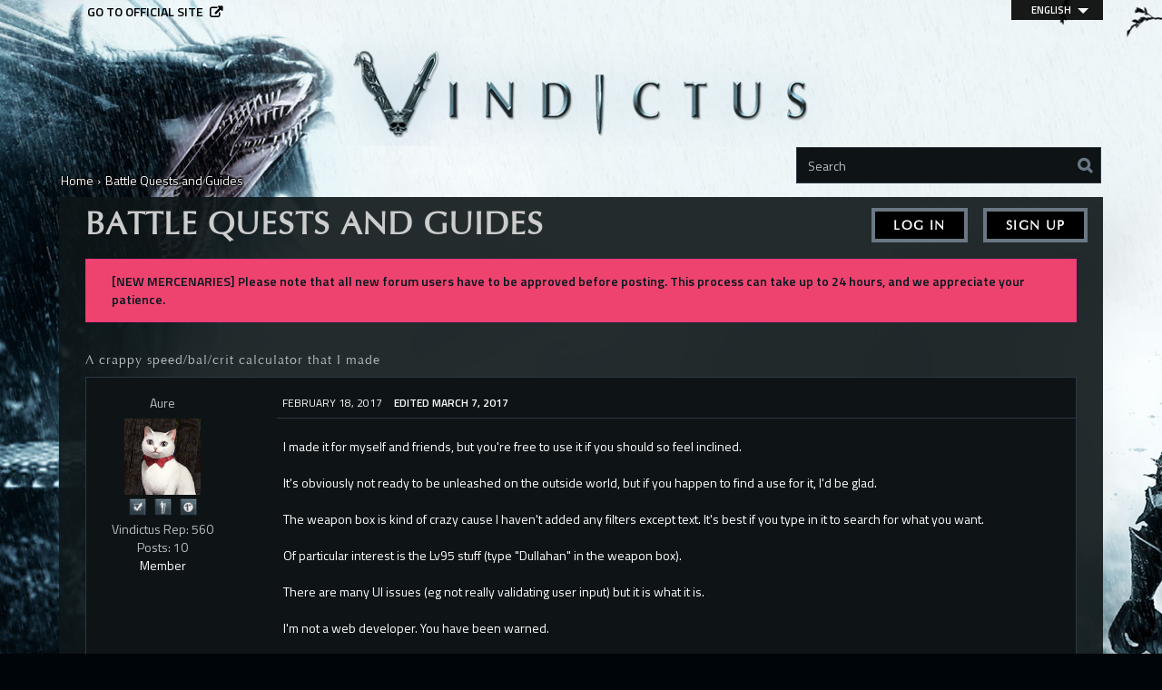

--- FILE ---
content_type: text/html; charset=utf-8
request_url: https://forums.vindictus.nexon.net/discussion/comment/18894
body_size: 8737
content:
<!DOCTYPE html>
<html lang="en">
  <head>
    <meta charset="utf-8">
    <meta name="viewport" content="width=device-width, initial-scale=1.0, maximum-scale=1.0, user-scalable=no">
    <title>A crappy speed/bal/crit calculator that I made - Vindictus</title>
  <link rel="alternate" href="https://forums.vindictus.nexon.net/discussion/3153/a-crappy-speed-bal-crit-calculator-that-i-made?lang=en" />
  <link rel="alternate" href="https://forums.vindictus.nexon.net/discussion/3153/a-crappy-speed-bal-crit-calculator-that-i-made?lang=de" />
  <link rel="stylesheet" type="text/css" href="https://nxcache.nexon.net/forums4/vindictus/themes/vindictus/design/style.css?v=2.3.0" media="all" />
  <link rel="stylesheet" type="text/css" href="https://nxcache.nexon.net/forums4/vindictus/plugins/ButtonBar/design/buttonbar.css?v=1.7.1" media="all" />
  <link rel="stylesheet" type="text/css" href="https://nxcache.nexon.net/forums4/vindictus/themes/vindictus/design/custom.css?v=2.3.0" media="all" />
  <link rel="stylesheet" type="text/css" href="https://nxcache.nexon.net/forums4/vindictus/themes/vindictus/design/custom_vindictus.css?v=2.3.0" media="all" />
  <link rel="stylesheet" type="text/css" href="/resources/design/vanillicon.css?v=2.3" media="all" />
  <link rel="stylesheet" type="text/css" href="https://nxcache.nexon.net/forums4/vindictus/applications/dashboard/design/spoilers.css?v=2.3" media="all" />
  <link rel="stylesheet" type="text/css" href="https://nxcache.nexon.net/forums4/vindictus/applications/yaga/design/reactions.css?v=1.0.3" media="all" />
  <link rel="stylesheet" type="text/css" href="https://nxcache.nexon.net/forums4/vindictus/plugins/DiscussionPolls/design/discussionpolls.css?v=1.3.5" media="all" />
  <link rel="stylesheet" type="text/css" href="https://nxcache.nexon.net/forums4/vindictus/plugins/Warning/design/warning.css?v=0.1.4b" media="all" />
  <link rel="stylesheet" type="text/css" href="/themes/vindictus/local/fonts.css?v=2.3.0" media="all" />
  <link rel="stylesheet" type="text/css" href="https://nxcache.nexon.net/all/v1.5.2/css/all.css?v=2.3" media="all" />
  <link rel="stylesheet" type="text/css" href="https://nxcache.nexon.net/forums4/plugins/NexonConnect/design/nexonconnect.css?v=2.3" media="all" />
  <link rel="stylesheet" type="text/css" href="https://nxcache.nexon.net/forums4/plugins/jsconnect/design/jsconnect.css?v=2.3" media="all" />
  <link rel="stylesheet" type="text/css" href="https://nxcache.nexon.net/forums4/vindictus/plugins/Flagging/design/flagging.css?v=1.2.0" media="all" />
  <link rel="canonical" href="https://forums.vindictus.nexon.net/discussion/3153/a-crappy-speed-bal-crit-calculator-that-i-made" />
  <meta property="og:type" content="article" />
  <meta property="og:site_name" content="Vindictus" />
  <meta property="og:title" itemprop="name" content="A crappy speed/bal/crit calculator that I made" />
  <meta property="og:url" content="https://forums.vindictus.nexon.net/discussion/3153/a-crappy-speed-bal-crit-calculator-that-i-made" />
  <meta name="description" property="og:description" itemprop="description" content="I made it for myself and friends, but you're free to use it if you should so feel inclined." />
  <script type="text/javascript">gdn=window.gdn||{};gdn.meta={
    "ConfirmDeleteCommentHeading": "Delete Comment",
    "ConfirmDeleteCommentText": "Are you sure you want to delete this comment?",
    "Spoiler": "Spoiler",
    "show": "show",
    "hide": "hide",
    "emoji": {
        "assetPath": "\/resources\/emoji",
        "format": "<img class=\"emoji\" src=\"%1$s\" title=\"%2$s\" alt=\"%2$s\" height=\"20\" \/>",
        "emoji": {
            "smile": "smile.png",
            "smiley": "smiley.png",
            "wink": "wink.png",
            "blush": "blush.png",
            "neutral": "neutral.png",
            "relaxed": "relaxed.png",
            "grin": "grin.png",
            "joy": "joy.png",
            "sweat_smile": "sweat_smile.png",
            "lol": "lol.png",
            "innocent": "innocent.png",
            "naughty": "naughty.png",
            "yum": "yum.png",
            "relieved": "relieved.png",
            "love": "love.png",
            "sunglasses": "sunglasses.png",
            "smirk": "smirk.png",
            "expressionless": "expressionless.png",
            "unamused": "unamused.png",
            "sweat": "sweat.png",
            "pensive": "pensive.png",
            "confused": "confused.png",
            "confounded": "confounded.png",
            "kissing": "kissing.png",
            "kissing_heart": "kissing_heart.png",
            "kissing_smiling_eyes": "kissing_smiling_eyes.png",
            "kissing_closed_eyes": "kissing_closed_eyes.png",
            "tongue": "tongue.png",
            "disappointed": "disappointed.png",
            "worried": "worried.png",
            "angry": "angry.png",
            "rage": "rage.png",
            "cry": "cry.png",
            "persevere": "persevere.png",
            "triumph": "triumph.png",
            "frowning": "frowning.png",
            "anguished": "anguished.png",
            "fearful": "fearful.png",
            "weary": "weary.png",
            "sleepy": "sleepy.png",
            "tired_face": "tired_face.png",
            "grimace": "grimace.png",
            "bawling": "bawling.png",
            "open_mouth": "open_mouth.png",
            "hushed": "hushed.png",
            "cold_sweat": "cold_sweat.png",
            "scream": "scream.png",
            "astonished": "astonished.png",
            "flushed": "flushed.png",
            "sleeping": "sleeping.png",
            "dizzy": "dizzy.png",
            "no_mouth": "no_mouth.png",
            "mask": "mask.png",
            "star": "star.png",
            "cookie": "cookie.png",
            "warning": "warning.png",
            "mrgreen": "mrgreen.png",
            "heart": "heart.png",
            "heartbreak": "heartbreak.png",
            "kiss": "kiss.png",
            "+1": "+1.png",
            "-1": "-1.png",
            "grey_question": "grey_question.png",
            "trollface": "trollface.png",
            "error": "grey_question.png"
        }
    },
    "DiscussionID": 3153,
    "Category": "Battle Quests and Guides",
    "QuotesFolding": "None",
    "DP_ShowResults": "Show Results",
    "DP_ShowForm": "Show Poll Form",
    "DP_ConfirmDelete": "Are you sure you want to delete this poll?",
    "AnalyticsTask": "tick",
    "TagHint": "Start to type...",
    "ButtonBarLinkUrl": "Enter your URL:",
    "ButtonBarImageUrl": "Enter image URL:",
    "ButtonBarBBCodeHelpText": "You can use <b><a href=\"http:\/\/en.wikipedia.org\/wiki\/BBCode\" target=\"_new\">BBCode<\/a><\/b> in your post.",
    "ButtonBarHtmlHelpText": "You can use <b><a href=\"http:\/\/htmlguide.drgrog.com\/cheatsheet.php\" target=\"_new\">Simple Html<\/a><\/b> in your post.",
    "ButtonBarMarkdownHelpText": "You can use <b><a href=\"http:\/\/en.wikipedia.org\/wiki\/Markdown\" target=\"_new\">Markdown<\/a><\/b> in your post.",
    "InputFormat": "BBCode",
    "NexonSSOProductId": "10325",
    "NexonAccountsURL": "https:\/\/www.nexon.com",
    "GntEnv": "",
    "ClientId": "5827833815",
    "LastCommentID": 22716,
    "TransportError": "A fatal error occurred while processing the request.<br \/>The server returned the following response: %s",
    "TransientKey": null,
    "WebRoot": "https:\/\/forums.vindictus.nexon.net\/",
    "UrlFormat": "\/{Path}",
    "Path": "discussion\/comment\/18894",
    "Args": "",
    "ResolvedPath": "vanilla\/discussion\/comment",
    "ResolvedArgs": {
        "CommentID": "18894"
    },
    "SignedIn": 0,
    "ConfirmHeading": "Confirm",
    "ConfirmText": "Are you sure you want to do that?",
    "Okay": "Okay",
    "Cancel": "Cancel",
    "Search": "Search"
};</script>
  <script src="//ajax.googleapis.com/ajax/libs/jquery/1.10.2/jquery.min.js?v=2.3" type="text/javascript"></script>
  <script src="https://nxcache.nexon.net/forums4/vindictus/js/library/jquery.form.js?v=2.3" type="text/javascript"></script>
  <script src="https://nxcache.nexon.net/forums4/vindictus/js/library/jquery.popup.js?v=2.3" type="text/javascript"></script>
  <script src="https://nxcache.nexon.net/forums4/vindictus/js/library/jquery.gardenhandleajaxform.js?v=2.3" type="text/javascript"></script>
  <script src="https://nxcache.nexon.net/forums4/vindictus/js/library/jquery.atwho.js?v=2.3" type="text/javascript"></script>
  <script src="https://nxcache.nexon.net/forums4/vindictus/js/global.js?v=2.3" type="text/javascript"></script>
  <script src="https://nxcache.nexon.net/forums4/vindictus/js/library/jquery.autosize.min.js?v=2.3" type="text/javascript"></script>
  <script src="https://nxcache.nexon.net/forums4/vindictus/applications/vanilla/js/autosave.js?v=2.3" type="text/javascript"></script>
  <script src="https://nxcache.nexon.net/forums4/vindictus/applications/vanilla/js/discussion.js?v=2.3" type="text/javascript"></script>
  <script src="https://nxcache.nexon.net/forums4/vindictus/applications/dashboard/js/spoilers.js?v=2.3" type="text/javascript"></script>
  <script src="https://nxcache.nexon.net/forums4/vindictus/plugins/DiscussionPolls/js/discussionpolls.js?v=1.3.5" type="text/javascript"></script>
  <script src="https://nxcache.nexon.net/forums4/vindictus/plugins/Quotes/js/quotes.js?v=1.8.1" type="text/javascript"></script>
  <script src="https://nxcache.nexon.net/forums4/vindictus/plugins/Warning/js/warning.js?v=0.1.4b" type="text/javascript"></script>
  <script src="https://nxcache.nexon.net/forums4/vindictus/themes/vindictus/js/modernizr-custom.js?v=2.3" type="text/javascript"></script>
  <script src="https://nxcache.nexon.net/forums4/vindictus/plugins/ButtonBar/js/buttonbar.js?v=1.7.1" type="text/javascript"></script>
  <script src="https://nxcache.nexon.net/forums4/vindictus/plugins/ButtonBar/js/jquery.hotkeys.js?v=1.7.1" type="text/javascript"></script>
  <script src="https://nxcache.nexon.net/forums4/plugins/NexonConnect/js/nexonconnect.js?v=2.3" type="text/javascript"></script>
  <script src="https://nxcache.nexon.net/forums4/vindictus/plugins/NexonLatestPosts/js/nexonlatestposts.js?v=1.0.5" type="text/javascript"></script>
  <script src="https://nxcache.nexon.net/forums4/plugins/jsconnect/js/jsconnect.js?v=2.3" type="text/javascript"></script>
  <script src="https://nxcache.nexon.net/forums4/vindictus/themes/vindictus/js/custom.js?v=2.3.0" type="text/javascript"></script>

<!-- Google Analytics -->
<script type="text/javascript">

  var _gaq = _gaq || [];
  _gaq.push(['_setAccount', 'UA-50821822-1']);
  _gaq.push(['_trackPageview']);

  (function() {
    var ga = document.createElement('script'); ga.type = 'text/javascript'; ga.async = true;
    ga.src = ('https:' == document.location.protocol ? 'https://ssl' : 'http://www') + '.google-analytics.com/ga.js';
    var s = document.getElementsByTagName('script')[0]; s.parentNode.insertBefore(ga, s);
  })();

</script>


  </head>
  <body id="vanilla_discussion_comment" class="Vanilla Discussion comment  Logged_Out Section-Discussion Section-Category-battle-quests">
    
    <section class="pre-loader"></section>
    <div id="body-preloader" class="body-preloader" style="visibility: visible; display: none;">
        <center><img width="60" height="40" src="https://nxcache.nexon.net/forums4/vindictus/themes/vindictus/design/images/img_loading.gif"></center>
    </div>
    <div id="nxe-gnb"></div>
    <div class="forums-wrap">
      <div class="wrapper-top"></div>

      <section class="mobile-nav">
        <a href="/" class="logo-mobile">&nbsp;</a>
        <a href="/search" class="mobile-nav-search"><span class="Sprite Sprite16 SpSearch"></span></a>
        <a href="#" class="hamburger hamburger-open"><span class="icon icon-overview"></span></a>
      </section>

      <div class="mobile-nav-menu">
        
<a href="#" class="hamburger hamburger-close"><span class="icon icon-close"></span></a>

<div class="MeBox MeBox-SignIn"><div class="SignInLinks"><a href="/entry/signin?Target=discussion%2Fcomment%2F18894" class=" SignInPopup" rel="nofollow">Log In</a> <span class="Bullet">•</span> <a href="/entry/register?Target=discussion%2Fcomment%2F18894" class="register" rel="nofollow">Sign Up</a> </div> <div class="SignInIcons"></div></div>
<div class="mobile-categories">
   <ul>
    <li class="MainCategory"><a class="maincat" href="#" data-mpcid="2">News and Announcements</a><ul class="accordion accordion-closed"> <li class=""><a class="Title" href="/categories/official-news">Official News</a></li> <li class=""><a class="Title" href="/categories/news-archive">News Archive</a></li> <li class=""><a class="Title" href="/categories/contests-and-events">Contests and Events</a></li> <li class=""><a class="Title" href="/categories/archived-contests">Archived Contests</a></li> <li class=""><a class="Title" href="/categories/forum-rules-and-guidelines">Forum Rules and Policies</a></li></ul></li> <li class="MainCategory"><a class="maincat" href="#" data-mpcid="7">Gameplay</a><ul class="accordion accordion-closed"> <li class=""><a class="Title" href="/categories/general-chat">General Discussion</a></li> <li class=""><a class="Title" href="/categories/new-recruits">New Recruits</a></li> <li class=""><a class="Title" href="/categories/battle-quests">Battle Quests and Guides</a></li> <li class=""><a class="Title" href="/categories/guidebook-to-belle">Guidebook to Belle</a></li> <li class=""><a class="Title" href="/categories/guidebook-to-eira">Guidebook to Eira</a></li> <li class=""><a class="Title" href="/categories/pvp-discussion">PVP Discussion</a></li></ul></li> <li class="MainCategory"><a class="maincat" href="#" data-mpcid="21">Mercenary Row</a><ul class="accordion accordion-closed"> <li class=""><a class="Title" href="/categories/arisha">Arisha</a></li> <li class=""><a class="Title" href="/categories/belle">Belle</a></li> <li class=""><a class="Title" href="/categories/delia">Delia</a></li> <li class=""><a class="Title" href="/categories/eira">Eira</a></li> <li class=""><a class="Title" href="/categories/evie">Evie</a></li> <li class=""><a class="Title" href="/categories/fiona">Fiona</a></li> <li class=""><a class="Title" href="/categories/grimden">Grimden</a></li> <li class=""><a class="Title" href="/categories/hurk">Hurk</a></li> <li class=""><a class="Title" href="/categories/kael">Kael</a></li> <li class=""><a class="Title" href="/categories/kai">Kai</a></li> <li class=""><a class="Title" href="/categories/karok">Karok</a></li> <li class=""><a class="Title" href="/categories/lann">Lann</a></li> <li class=""><a class="Title" href="/categories/lethor">Lethor</a></li> <li class=""><a class="Title" href="/categories/lynn">Lynn</a></li> <li class=""><a class="Title" href="/categories/miri">Miri</a></li> <li class=""><a class="Title" href="/categories/sylas">Sylas</a></li> <li class=""><a class="Title" href="/categories/vella">Vella</a></li></ul></li> <li class="MainCategory"><a class="maincat" href="#" data-mpcid="11">Community</a><ul class="accordion accordion-closed"> <li class=""><a class="Title" href="/categories/fan-media">Fan Media</a></li> <li class=""><a class="Title" href="/categories/off-topic-discussion">Off Topic Discussion</a></li> <li class=""><a class="Title" href="/categories/story">Story</a></li> <li class=""><a class="Title" href="/categories/future-content">Future Content</a></li> <li class=""><a class="Title" href="/categories/streams-and-vidoes">Streams and Videos</a></li></ul></li> <li class="MainCategory"><a class="maincat" href="#" data-mpcid="63">North American Server</a><ul class="accordion accordion-closed"> <li class=""><a class="Title" href="/categories/north-american-chat">North American Chat</a></li> <li class=""><a class="Title" href="/categories/NA-guild-and-raid-recruitment">Guild and Raid Recruitment</a></li> <li class=""><a class="Title" href="/categories/north-american-marketplace-auctions">North American Marketplace Auctions</a></li></ul></li> <li class="MainCategory"><a class="maincat" href="#" data-mpcid="33">East Server</a><ul class="accordion accordion-closed"> <li class="Locked"><a class="Title" href="#">East Chat</a></li> <li class="Locked"><a class="Title" href="#">Guild and Raid Recruitment</a></li> <li class="Locked"><a class="Title" href="#">East Marketplace Auctions</a></li></ul></li> <li class="MainCategory"><a class="maincat" href="#" data-mpcid="34">West Server</a><ul class="accordion accordion-closed"> <li class="Locked"><a class="Title" href="#">West Chat</a></li> <li class="Locked"><a class="Title" href="#">Guild and Raid Recruitment</a></li> <li class="Locked"><a class="Title" href="#">West Marketplace Auctions</a></li></ul></li> <li class="MainCategory"><a class="maincat" href="#" data-mpcid="35">Australian Server</a><ul class="accordion accordion-closed"> <li class="Locked"><a class="Title" href="#">Australia Chat</a></li> <li class="Locked"><a class="Title" href="#">Guild and Raid Recruitment</a></li> <li class="Locked"><a class="Title" href="#">Australian Marketplace Auctions</a></li></ul></li> <li class="MainCategory"><a class="maincat" href="#" data-mpcid="59">Europe server</a><ul class="accordion accordion-closed"> <li class=""><a class="Title" href="/categories/europe-chat">Europe Chat</a></li> <li class=""><a class="Title" href="/categories/guild-and-raid-recruitment">Guild and Raid Recruitment</a></li> <li class=""><a class="Title" href="/categories/europe-marketplace-auctions">Europe Marketplace Auctions</a></li></ul></li> <li class="MainCategory"><a class="maincat" href="#" data-mpcid="14">Help and Support</a><ul class="accordion accordion-closed"> <li class=""><a class="Title" href="/categories/bug-reporting">Bug Reporting</a></li> <li class=""><a class="Title" href="/categories/tech-support">Tech Support</a></li> <li class=""><a class="Title" href="/categories/account-support">Account Support</a></li> <li class=""><a class="Title" href="/categories/suggestions-and-feedback">Suggestions and Feedback</a></li></ul></li> <li class="MainCategory"><a class="maincat" href="#" data-mpcid="18">German Community</a><ul class="accordion accordion-closed"> <li class=""><a class="Title" href="/categories/german-chat">German Chat</a></li></ul></li> <li class="MainCategory"><a class="maincat" href="#" data-mpcid="53">Volunteer Forums Moderators</a><ul class="accordion accordion-closed"> <li class="Locked"><a class="Title" href="#">Volunteer Forums Section</a></li>   
         </ul>
      </li>
   </ul>
</div>

<div class="mobile-nav-bottom">
   <div class="find-here">
      <span class="follow-us-on">Follow us on</span>
      <a href="https://www.facebook.com/Vindictus" class="facebook social-link" target="_blank"></a><a href="https://twitter.com/Vindictus" class="twitter social-link" target="_blank"></a><a href="https://www.youtube.com/user/VindictusOnline" class="youtube social-link" target="_blank"></a>   </div>
   <div class="language-selector-mobile-cont"></div>
   <a class="official-site-link" href="http://vindictus.nexon.net" target="_blank">Go to official site<span class="Sprite Sprite16 SpExternalLink"></span></a>
</div>

      </div>

      <div class="main-site-link">
        

<a href="http://vindictus.nexon.net/">Go to official site</a>


      </div>

      <section class="pre-loader"></section>

      <section class="container welcome">
        <a href="/" class="logo">&nbsp;</a>
        <div class="SearchForm">
          <div class="search-container">
            <form method="get" action="/search">
<div>
<input type="text" id="Form_Search" name="Search" value="" placeholder="Search" accesskey="/" class="InputBox" /><input type="submit" id="Form_Go" name="" value="Go" class="Button" />
</div>
</form>
          </div>
        </div>
      </section>

      <section class="container wrapper">
        <div class="breadcrumbs-container"><span class="Breadcrumbs" itemscope itemtype="http://data-vocabulary.org/Breadcrumb"><span class="CrumbLabel CrumbLabel HomeCrumb"><a href="https://forums.vindictus.nexon.net/" itemprop="url"><span itemprop="title">Home</span></a></span> <span itemprop="child" itemscope itemtype="http://data-vocabulary.org/Breadcrumb"><span class="Crumb">›</span> <span class="CrumbLabel Category-battle-quests Last"><a href="//forums.vindictus.nexon.net/categories/battle-quests" itemprop="url"><span itemprop="title">Battle Quests and Guides</span></a></span> </span></span></div>
        <div class="row full-content full">
          <div class="MeBox MeBox-SignIn"><div class="SignInLinks"><a href="/entry/signin?Target=discussion%2Fcomment%2F18894" class=" SignInPopup" rel="nofollow">Log In</a> <span class="Bullet">•</span> <a href="/entry/register?Target=discussion%2Fcomment%2F18894" class="register" rel="nofollow">Sign Up</a> </div> <div class="SignInIcons"></div></div>
          <div class="full-content-inner col-xs-12">
            <div class="row content-top-container">
            </div>
                          <div class="row">
                <div class="col-xs-12">
                  <main id="main" class="main" role="main">
                                                            <div class="DismissMessage WarningMessage">[NEW MERCENARIES] Please note that all new forum users have to be approved before posting. This process can take up to 24 hours, and we appreciate your patience.</div><div class="MessageList Discussion"><!-- Page Title -->
<div id="Item_0" class="PageTitle"><div class="pageTitleTop"><span class="BeforeCommentHeading"></span></div><div class="pageTitleBot"><h2>A crappy speed/bal/crit calculator that I made</h2><div class="Options"></div></div></div>

<div id="Discussion_3153" class="Item ItemDiscussion   Role_Member">
   <div class="Discussion">
      <div class="Item-Header DiscussionHeader">
         <div class="AuthorWrap">
            <span class="Author">
               <a href="/profile/3728/Aure" class="Username  ">Aure</a><a title="Aure" href="/profile/3728/Aure" class="PhotoWrap"><img src="https://nxcache.nexon.net/umbraco/9403/clea.png" alt="Aure" class="ProfilePhoto ProfilePhotoMedium  " /></a>            </span>
            <span class="AuthorInfo">
               <div class="BadgeAwards"><a class="badge-award" href="/badges/detail/58" title="I Voted!"><img class="badge-award" src="http://nxcache.nexon.net/forums3/vindictus/themes/vindictus/badges/I_Voted.png" ></a><a class="badge-award" href="/badges/detail/52" title="Personality"><img class="badge-award" src="http://nxcache.nexon.net/forums3/vindictus/themes/vindictus/badges/Personality.png" ></a><a class="badge-award" href="/badges/detail/35" title="First Post! (Level 1)"><img class="badge-award" src="http://nxcache.nexon.net/forums3/vindictus/themes/vindictus/badges/Post_Count_LV1.png" ></a></div><div class="RepScore">Vindictus Rep: 560</div><div class="PostCount">Posts: 10</div><span class="MItem RoleTitle">Member</span>             </span>
         </div>
         <div class="Meta DiscussionMeta">
            <span class="MItem DateCreated">
               <time title="February 18, 2017  4:50PM" datetime="2017-02-19T00:50:54+00:00">February 18, 2017</time>            </span>
            <span class="MItem"> <span title="Edited March 7, 2017 10:10PM by Aure." class="DateUpdated">edited March 7, 2017</span> </span>             <span class="MItem Category"> in <a href="https://forums.vindictus.nexon.net/categories/battle-quests">Battle Quests and Guides</a></span>          </div>
      </div>
            <div class="Item-BodyWrap">
         <div class="Item-Body">
            <div class="Message">   
               I made it for myself and friends, but you're free to use it if you should so feel inclined.<br>
<br>
It's obviously not ready to be unleashed on the outside world, but if you happen to find a use for it, I'd be glad.<br>
<br>
The weapon box is kind of crazy cause I haven't added any filters except text. It's best if you type in it to search for what you want.<br>
<br>
Of particular interest is the Lv95 stuff (type &quot;Dullahan&quot; in the weapon box).<br>
<br>
There are many UI issues (eg not really validating user input) but it is what it is.<br>
<br>
I'm not a web developer. You have been warned.<br>
<br>
<a href="http://poo-armory.pe.hu/poo.html" rel="nofollow" class="bbcode_url"">Click Here</a><br>
<br>
[edit: Added a couple of half-baked features to make it a bit more usable. Saving/loading of builds via URL parameter, basic Att calculation, and quality selection on weapon. TODO: proper input validation, with respect to applicability of scrolls to armour types, and implement all stats fully... one day. ]<br>
            </div>
            <span class="UserReactionWrap" data-userid="1081" title="Cessa - Like on February 19, 2017."><a title="Cessa (Banned)" href="/profile/1081/Cessa" class="PhotoWrap PhotoWrapSmall Banned"><img src="http://nxcache.nexon.net/forums4/vindictus/themes/vindictus/avatars/Avatar_Banned.jpg" alt="Cessa" class="ProfilePhoto ProfilePhotoSmall  " /></a><span class="ReactSprite Reaction-1 ReactThumbsUp"></span></span><span class="UserReactionWrap" data-userid="3426" title="Berserkkk - Like on February 20, 2017."><a title="Berserkkk" href="/profile/3426/Berserkkk" class="PhotoWrap PhotoWrapSmall"><img src="https://nxcache.nexon.net/forums3/vindictus/themes/vindictus/avatars/lann1.jpg" alt="Berserkkk" class="ProfilePhoto ProfilePhotoSmall  " /></a><span class="ReactSprite Reaction-1 ReactThumbsUp"></span></span><span class="UserReactionWrap" data-userid="3341" title="RhapsodyOfFire - Like on February 21, 2017."><a title="RhapsodyOfFire" href="/profile/3341/RhapsodyOfFire" class="PhotoWrap PhotoWrapSmall"><img src="https://nxcache.nexon.net/forums3/vindictus/themes/vindictus/avatars/fiona1.jpg" alt="RhapsodyOfFire" class="ProfilePhoto ProfilePhotoSmall  " /></a><span class="ReactSprite Reaction-1 ReactThumbsUp"></span></span><span class="UserReactionWrap" data-userid="161" title="Roland - Like on February 22, 2017."><a title="Roland" href="/profile/161/Roland" class="PhotoWrap PhotoWrapSmall"><img src="https://nxcache.nexon.net/umbraco/9385/fluffyrhyme.png" alt="Roland" class="ProfilePhoto ProfilePhotoSmall  " /></a><span class="ReactSprite Reaction-1 ReactThumbsUp"></span></span><span class="UserReactionWrap" data-userid="144" title="Delteros - Like on March 9, 2017."><a title="Delteros" href="/profile/144/Delteros" class="PhotoWrap PhotoWrapSmall"><img src="https://nxcache.nexon.net/forums3/vindictus/themes/vindictus/avatars/kai7.jpg" alt="Delteros" class="ProfilePhoto ProfilePhotoSmall  " /></a><span class="ReactSprite Reaction-1 ReactThumbsUp"></span></span><span class="UserReactionWrap" data-userid="3775" title="Nonagon - Like on March 13, 2017."><a title="Nonagon" href="/profile/3775/Nonagon" class="PhotoWrap PhotoWrapSmall"><img src="https://nxcache.nexon.net/forums3/vindictus/themes/vindictus/avatars/Delia5.jpg" alt="Nonagon" class="ProfilePhoto ProfilePhotoSmall  " /></a><span class="ReactSprite Reaction-1 ReactThumbsUp"></span></span>         </div>
      </div>
      <div class="Item-Bottom">
         <div class="Reactions"></div>      </div>
   </div>
</div>
</div><div class="CommentsWrap"><div class="DataBox DataBox-Comments"><h2 class="CommentHeading">Comments</h2><ul class="MessageList DataList Comments">
	<li class="Item Alt ItemComment Role_Member" id="Comment_18780">

   
   <div class="Comment">

      <div class="Item-Header CommentHeader">
         <div class="AuthorWrap">
            <span class="Author">
               <a href="/profile/3492/Weiss_Oswald" class="Username  ">Weiss_Oswald</a><a title="Weiss_Oswald" href="/profile/3492/Weiss_Oswald" class="PhotoWrap"><img src="https://nxcache.nexon.net/forums3/vindictus/themes/vindictus/avatars/Arisha5.jpg" alt="Weiss_Oswald" class="ProfilePhoto ProfilePhotoMedium  " /></a>            </span>
            <span class="AuthorInfo">
                 <div class="BadgeAwards"><a class="badge-award" href="/badges/detail/58" title="I Voted!"><img class="badge-award" src="http://nxcache.nexon.net/forums3/vindictus/themes/vindictus/badges/I_Voted.png" ></a><a class="badge-award" href="/badges/detail/55" title="I wonder..."><img class="badge-award" src="http://nxcache.nexon.net/forums3/vindictus/themes/vindictus/badges/I_wonder.png" ></a><a class="badge-award" href="/badges/detail/52" title="Personality"><img class="badge-award" src="http://nxcache.nexon.net/forums3/vindictus/themes/vindictus/badges/Personality.png" ></a></div><div class="RepScore">Vindictus Rep: 1,475</div><div class="PostCount">Posts: 137</div><span class="MItem RoleTitle">Member</span>             </span>
         </div>

         <div class="Options">
                     </div>

         
         <div class="Meta CommentMeta CommentInfo">
            <span class="MItem DateCreated">
               <a href="/discussion/comment/18780/#Comment_18780" class="Permalink" name="Item_1" rel="nofollow"><time title="February 18, 2017  7:36PM" datetime="2017-02-19T03:36:28+00:00">February 18, 2017</time></a>                           </span>
            <span class="MItem"> <span title="Edited February 19, 2017 3:36AM by Weiss_Oswald." class="DateUpdated">edited February 18, 2017</span> </span>                     </div>
      </div>

      <div class="Item-BodyWrap">
         <div class="Item-Body">
            <div class="Message">
               Very interesting, good job there.<br>
I could say you made a wonderful poo. +cold<br>
<br>
That was a bad joke. But in all seriousness, this can be a usefull thing now that vindictus manual is gone, and I apreciate that you decided to both share this with us and take time and effort to do something like this.            </div>
                     </div>
      </div>

   </div>
   <div class="Item-Bottom">
      <div class="Reactions"></div>   </div>
</li>
<li class="Item ItemComment Banned Role_Member" id="Comment_18894">

   
   <div class="Comment">

      <div class="Item-Header CommentHeader">
         <div class="AuthorWrap">
            <span class="Author">
               <a href="/profile/1081/Cessa" class="Username  ">Cessa</a><a title="Cessa (Banned)" href="/profile/1081/Cessa" class="PhotoWrap Banned"><img src="http://nxcache.nexon.net/forums4/vindictus/themes/vindictus/avatars/Avatar_Banned.jpg" alt="Cessa" class="ProfilePhoto ProfilePhotoMedium  " /></a>            </span>
            <span class="AuthorInfo">
                 <div class="BadgeAwards"><a class="badge-award" href="/badges/detail/60" title="Something to Show"><img class="badge-award" src="http://nxcache.nexon.net/forums3/vindictus/themes/vindictus/badges/Something_to_Show.png" ></a><a class="badge-award" href="/badges/detail/58" title="I Voted!"><img class="badge-award" src="http://nxcache.nexon.net/forums3/vindictus/themes/vindictus/badges/I_Voted.png" ></a><a class="badge-award" href="/badges/detail/55" title="I wonder..."><img class="badge-award" src="http://nxcache.nexon.net/forums3/vindictus/themes/vindictus/badges/I_wonder.png" ></a></div><div class="RepScore">Vindictus Rep: 1,680</div><div class="PostCount">Posts: 244</div><span class="MItem RoleTitle">Member</span>             </span>
         </div>

         <div class="Options">
                     </div>

         
         <div class="Meta CommentMeta CommentInfo">
            <span class="MItem DateCreated">
               <a href="/discussion/comment/18894/#Comment_18894" class="Permalink" name="Item_2" rel="nofollow"><time title="February 19, 2017 10:07AM" datetime="2017-02-19T18:07:08+00:00">February 19, 2017</time></a>                           </span>
                                 </div>
      </div>

      <div class="Item-BodyWrap">
         <div class="Item-Body">
            <div class="Message">
               Does this take into account character stats?            </div>
                     </div>
      </div>

   </div>
   <div class="Item-Bottom">
      <div class="Reactions"></div>   </div>
</li>
<li class="Item Alt ItemComment Role_Member" id="Comment_18909">

   
   <div class="Comment">

      <div class="Item-Header CommentHeader">
         <div class="AuthorWrap">
            <span class="Author">
               <a href="/profile/3728/Aure" class="Username  ">Aure</a><a title="Aure" href="/profile/3728/Aure" class="PhotoWrap"><img src="https://nxcache.nexon.net/umbraco/9403/clea.png" alt="Aure" class="ProfilePhoto ProfilePhotoMedium  " /></a>            </span>
            <span class="AuthorInfo">
                 <div class="BadgeAwards"><a class="badge-award" href="/badges/detail/58" title="I Voted!"><img class="badge-award" src="http://nxcache.nexon.net/forums3/vindictus/themes/vindictus/badges/I_Voted.png" ></a><a class="badge-award" href="/badges/detail/52" title="Personality"><img class="badge-award" src="http://nxcache.nexon.net/forums3/vindictus/themes/vindictus/badges/Personality.png" ></a><a class="badge-award" href="/badges/detail/35" title="First Post! (Level 1)"><img class="badge-award" src="http://nxcache.nexon.net/forums3/vindictus/themes/vindictus/badges/Post_Count_LV1.png" ></a></div><div class="RepScore">Vindictus Rep: 560</div><div class="PostCount">Posts: 10</div><span class="MItem RoleTitle">Member</span>             </span>
         </div>

         <div class="Options">
                     </div>

         
         <div class="Meta CommentMeta CommentInfo">
            <span class="MItem DateCreated">
               <a href="/discussion/comment/18909/#Comment_18909" class="Permalink" name="Item_3" rel="nofollow"><time title="February 19, 2017 11:00AM" datetime="2017-02-19T19:00:32+00:00">February 19, 2017</time></a>                           </span>
                                 </div>
      </div>

      <div class="Item-BodyWrap">
         <div class="Item-Body">
            <div class="Message">
               I'm having some rather weird issues logging into these forums O_o<br>
<br>
But anyway...<br>

<blockquote class="Quote UserQuote">
<div class="QuoteAuthor"><a href="/profile/1081/Cessa" class="  ">Cessa</a> wrote: <a href="/discussion/comment/18894#Comment_18894" class="QuoteLink"><span class="ArrowLink">»</span></a></div>
<div class="QuoteText">Does this take into account character stats?</div>
</blockquote>
<br>
Not really. There's only a box from the contribution to crit from Wil.<br>
<br>
Because of the limited scope of this calculator (ie, what with it only handling Bal/Crit/Spd) there is no actual need to input other character stats. x:<br>
<br>
If I extend it to calculate Att properly, then yeah, we'll need some way of entering in base stats or reverse engineering them.<br>
<br>
            </div>
                     </div>
      </div>

   </div>
   <div class="Item-Bottom">
      <div class="Reactions"></div>   </div>
</li>
<li class="Item ItemComment Role_Member" id="Comment_19283">

   
   <div class="Comment">

      <div class="Item-Header CommentHeader">
         <div class="AuthorWrap">
            <span class="Author">
               <a href="/profile/3341/RhapsodyOfFire" class="Username  ">RhapsodyOfFire</a><a title="RhapsodyOfFire" href="/profile/3341/RhapsodyOfFire" class="PhotoWrap"><img src="https://nxcache.nexon.net/forums3/vindictus/themes/vindictus/avatars/fiona1.jpg" alt="RhapsodyOfFire" class="ProfilePhoto ProfilePhotoMedium  " /></a>            </span>
            <span class="AuthorInfo">
                 <div class="BadgeAwards"><a class="badge-award" href="/badges/detail/59" title="Shhhhh"><img class="badge-award" src="http://nxcache.nexon.net/forums3/vindictus/themes/vindictus/badges/Shhhhh.png" ></a><a class="badge-award" href="/badges/detail/58" title="I Voted!"><img class="badge-award" src="http://nxcache.nexon.net/forums3/vindictus/themes/vindictus/badges/I_Voted.png" ></a><a class="badge-award" href="/badges/detail/57" title="Pollster"><img class="badge-award" src="http://nxcache.nexon.net/forums3/vindictus/themes/vindictus/badges/Pollster.png" ></a></div><div class="RepScore">Vindictus Rep: 5,375</div><div class="PostCount">Posts: 625</div><span class="MItem RoleTitle">Member</span>             </span>
         </div>

         <div class="Options">
                     </div>

         
         <div class="Meta CommentMeta CommentInfo">
            <span class="MItem DateCreated">
               <a href="/discussion/comment/19283/#Comment_19283" class="Permalink" name="Item_4" rel="nofollow"><time title="February 21, 2017  6:54AM" datetime="2017-02-21T14:54:01+00:00">February 21, 2017</time></a>                           </span>
            <span class="MItem"> <span title="Edited February 21, 2017 2:54PM by RhapsodyOfFire." class="DateUpdated">edited February 21, 2017</span> </span>                     </div>
      </div>

      <div class="Item-BodyWrap">
         <div class="Item-Body">
            <div class="Message">
               
<blockquote class="Quote UserQuote">
<div class="QuoteAuthor"><a href="/profile/3728/Aure" class="  ">Aure</a> wrote: <a href="/discussion/comment/3153#Comment_3153" class="QuoteLink"><span class="ArrowLink">»</span></a></div>
<div class="QuoteText">I'm not a web developer. You have been warned.</div>
</blockquote>
<br>
If you're not a web developer, how do you know about Bootstrap, JQuery and Javascript compressors? The most of the professional university graduates don't even know of them.<br>
<br>
That's very nice! And thank you for sharing it with us!<br>
<br>
At first i read it as Poo Army. +haha            </div>
                     </div>
      </div>

   </div>
   <div class="Item-Bottom">
      <div class="Reactions"></div>   </div>
</li>
<li class="Item Alt ItemComment Role_Member" id="Comment_19730">

   
   <div class="Comment">

      <div class="Item-Header CommentHeader">
         <div class="AuthorWrap">
            <span class="Author">
               <a href="/profile/3728/Aure" class="Username  ">Aure</a><a title="Aure" href="/profile/3728/Aure" class="PhotoWrap"><img src="https://nxcache.nexon.net/umbraco/9403/clea.png" alt="Aure" class="ProfilePhoto ProfilePhotoMedium  " /></a>            </span>
            <span class="AuthorInfo">
                 <div class="BadgeAwards"><a class="badge-award" href="/badges/detail/58" title="I Voted!"><img class="badge-award" src="http://nxcache.nexon.net/forums3/vindictus/themes/vindictus/badges/I_Voted.png" ></a><a class="badge-award" href="/badges/detail/52" title="Personality"><img class="badge-award" src="http://nxcache.nexon.net/forums3/vindictus/themes/vindictus/badges/Personality.png" ></a><a class="badge-award" href="/badges/detail/35" title="First Post! (Level 1)"><img class="badge-award" src="http://nxcache.nexon.net/forums3/vindictus/themes/vindictus/badges/Post_Count_LV1.png" ></a></div><div class="RepScore">Vindictus Rep: 560</div><div class="PostCount">Posts: 10</div><span class="MItem RoleTitle">Member</span>             </span>
         </div>

         <div class="Options">
                     </div>

         
         <div class="Meta CommentMeta CommentInfo">
            <span class="MItem DateCreated">
               <a href="/discussion/comment/19730/#Comment_19730" class="Permalink" name="Item_5" rel="nofollow"><time title="February 23, 2017  3:19PM" datetime="2017-02-23T23:19:04+00:00">February 23, 2017</time></a>                           </span>
            <span class="MItem"> <span title="Edited February 23, 2017 11:21PM by Aure." class="DateUpdated">edited February 23, 2017</span> </span>                     </div>
      </div>

      <div class="Item-BodyWrap">
         <div class="Item-Body">
            <div class="Message">
               
<blockquote class="Quote UserQuote">
<div class="QuoteAuthor"><a href="/profile/3341/RhapsodyOfFire" class="  ">RhapsodyOfFire</a> wrote: <a href="/discussion/comment/19283#Comment_19283" class="QuoteLink"><span class="ArrowLink">»</span></a></div>
<div class="QuoteText">If you're not a web developer, how do you know about Bootstrap, JQuery and Javascript compressors? The most of the professional university graduates don't even know of them.<br>
<br>
That's very nice! And thank you for sharing it with us!</div>
</blockquote>
<br>
You're welcome.<br>
<br>
I am a developer by profession (and have been since 2010 or so) - but not a web developer (C/C++ and some Python).<br>
<br>
I do have enough sense to google &quot;How to X stackoverflow&quot; before I want to implement something, to find out sensible ways to do it :<i></i>D And of course I've simply heard co-workers talking about stuff.<br>
<br>
Didn't do a computing degree, and I wouldn't be surprised to hear that they omit some practical stuff either xD            </div>
                     </div>
      </div>

   </div>
   <div class="Item-Bottom">
      <div class="Reactions"></div>   </div>
</li>
<li class="Item ItemComment Role_Member" id="Comment_21822">

   
   <div class="Comment">

      <div class="Item-Header CommentHeader">
         <div class="AuthorWrap">
            <span class="Author">
               <a href="/profile/3728/Aure" class="Username  ">Aure</a><a title="Aure" href="/profile/3728/Aure" class="PhotoWrap"><img src="https://nxcache.nexon.net/umbraco/9403/clea.png" alt="Aure" class="ProfilePhoto ProfilePhotoMedium  " /></a>            </span>
            <span class="AuthorInfo">
                 <div class="BadgeAwards"><a class="badge-award" href="/badges/detail/58" title="I Voted!"><img class="badge-award" src="http://nxcache.nexon.net/forums3/vindictus/themes/vindictus/badges/I_Voted.png" ></a><a class="badge-award" href="/badges/detail/52" title="Personality"><img class="badge-award" src="http://nxcache.nexon.net/forums3/vindictus/themes/vindictus/badges/Personality.png" ></a><a class="badge-award" href="/badges/detail/35" title="First Post! (Level 1)"><img class="badge-award" src="http://nxcache.nexon.net/forums3/vindictus/themes/vindictus/badges/Post_Count_LV1.png" ></a></div><div class="RepScore">Vindictus Rep: 560</div><div class="PostCount">Posts: 10</div><span class="MItem RoleTitle">Member</span>             </span>
         </div>

         <div class="Options">
                     </div>

         
         <div class="Meta CommentMeta CommentInfo">
            <span class="MItem DateCreated">
               <a href="/discussion/comment/21822/#Comment_21822" class="Permalink" name="Item_6" rel="nofollow"><time title="March  7, 2017  2:11PM" datetime="2017-03-07T22:11:20+00:00">March 7, 2017</time></a>                           </span>
                                 </div>
      </div>

      <div class="Item-BodyWrap">
         <div class="Item-Body">
            <div class="Message">
               Pushed a couple of updates <a href="https://goo.gl/Qs6awd" rel="nofollow" class="bbcode_url"">so that I can actually make my own build</a>.<br>
<br>
Credit to Norith and Chaeldar for styling the page.            </div>
                     </div>
      </div>

   </div>
   <div class="Item-Bottom">
      <div class="Reactions"></div>   </div>
</li>
<li class="Item Alt ItemComment Role_Member" id="Comment_22716">

   
   <div class="Comment">

      <div class="Item-Header CommentHeader">
         <div class="AuthorWrap">
            <span class="Author">
               <a href="/profile/1135/Ansfrid" class="Username  ">Ansfrid</a><a title="Ansfrid" href="/profile/1135/Ansfrid" class="PhotoWrap"><img src="https://nxcache.nexon.net/forums3/vindictus/themes/vindictus/avatars/hurk1.jpg" alt="Ansfrid" class="ProfilePhoto ProfilePhotoMedium  " /></a>            </span>
            <span class="AuthorInfo">
                 <div class="BadgeAwards"><a class="badge-award" href="/badges/detail/58" title="I Voted!"><img class="badge-award" src="http://nxcache.nexon.net/forums3/vindictus/themes/vindictus/badges/I_Voted.png" ></a><a class="badge-award" href="/badges/detail/55" title="I wonder..."><img class="badge-award" src="http://nxcache.nexon.net/forums3/vindictus/themes/vindictus/badges/I_wonder.png" ></a><a class="badge-award" href="/badges/detail/52" title="Personality"><img class="badge-award" src="http://nxcache.nexon.net/forums3/vindictus/themes/vindictus/badges/Personality.png" ></a></div><div class="RepScore">Vindictus Rep: 755</div><div class="PostCount">Posts: 12</div><span class="MItem RoleTitle">Member</span>             </span>
         </div>

         <div class="Options">
                     </div>

         
         <div class="Meta CommentMeta CommentInfo">
            <span class="MItem DateCreated">
               <a href="/discussion/comment/22716/#Comment_22716" class="Permalink" name="Item_7" rel="nofollow"><time title="March 12, 2017  5:23AM" datetime="2017-03-12T13:23:41+00:00">March 12, 2017</time></a>                           </span>
            <span class="MItem"> <span title="Edited March 12, 2017 5:17PM by Ansfrid." class="DateUpdated">edited March 12, 2017</span> </span>                     </div>
      </div>

      <div class="Item-BodyWrap">
         <div class="Item-Body">
            <div class="Message">
               Very good job , Will you continue to improve ?            </div>
                     </div>
      </div>

   </div>
   <div class="Item-Bottom">
      <div class="Reactions"></div>   </div>
</li>
</ul>
</div><div class="P PagerWrap"></div></div><div id="MessageForm">		<div class="Foot Closed">
			<div class="SignInLinks"><a class="SignInPopup" rel="nofollow" href="#">Log In</a> <a class="register" rel="nofollow" href="#">Sign Up</a>         </div>
					</div>
		</div>
                  </main>
                </div>
              </div>
                        </div>
          <div class="container find-here">
            <div class="row">
  <div class="col-xs-6 follow-us-on-cont">
    <span class="follow-us-on">Follow us on</span>
  </div>
  <div class="col-xs-6 social-links-cont">
  	<a href="https://www.facebook.com/Vindictus" class="facebook social-link" target="_blank"></a><a href="https://twitter.com/Vindictus" class="twitter social-link" target="_blank"></a><a href="https://www.youtube.com/user/VindictusOnline" class="youtube social-link" target="_blank"></a> </div>
</div>

          </div>
          <footer class="page-footer">
            

<div class="container"> 
  <div class="row">
    <div class="col-xs-12 text-center">
      <a href="/" class="logo-mobile-footer">&nbsp;</a>
      <ul class="list-inline footer-links">
          <li><a href="https://support-vindictus.nexon.net">Support</a></li>
          <li><a href="http://www.nexon.net/legal/privacy-policy/?lang=en">Privacy Policy</a></li>
          <li><a href="http://www.nexon.net/legal/terms-of-use/?lang=en">Terms of Use</a></li>
      </ul>
    </div>
    <div class="row">
    <div class="col-xs-12 text-center">
      <span class="copyright">&copy;2026 NEXON Korea Corp. and Nexon America Inc.</span>
      <span class="copyright"></span>
      <span class="copyright">All Rights Reserved.</span>
    </div>
  </div>
  </div>
</div>


            
          </footer>
        </div>
      </section>

      <div class="LocaleOptions"><div class="language-selector-title">Language</div><div class="language-selector"><ul class="dropdown"><li class="LocaleOption"><a href="/discussion/comment/18894#" class="lang" data-lang="de">Deutsch</a></li></ul><a href="#" class="dropdown">    <span>English</span>    <div class="select-arrow"></div></a><div class="language-selector-mobile"><select><option value="en" >English</option><option value="de" >Deutsch</option></select></div></div></div>

    </div>

    <script type="text/javascript" src="https://nxcache.nexon.net/all/v1.5.2/js/all.min.js"></script>
  </body>
</html>

--- FILE ---
content_type: text/css
request_url: https://nxcache.nexon.net/forums4/vindictus/themes/vindictus/design/custom_vindictus.css?v=2.3.0
body_size: 44133
content:
/*! normalize.css v3.0.2 | MIT License | git.io/normalize */html{font-family:sans-serif;-ms-text-size-adjust:100%;-webkit-text-size-adjust:100%}body{margin:0}article,aside,details,figcaption,figure,footer,header,hgroup,main,menu,nav,section,summary{display:block}audio,canvas,progress,video{display:inline-block;vertical-align:baseline}audio:not([controls]){display:none;height:0}[hidden],template{display:none}a{background-color:transparent}a:active,a:hover{outline:0}b,strong{font-weight:700}dfn{font-style:italic}h1{margin:.67em 0}mark{background:#ff0}sub,sup{font-size:75%;line-height:0;position:relative;vertical-align:baseline}sup{top:-.5em}sub{bottom:-.25em}img{border:0}svg:not(:root){overflow:hidden}hr{box-sizing:content-box;height:0}pre{overflow:auto}samp{font-size:1em}button,input,optgroup{color:inherit;font:inherit;margin:0}select,textarea{font:inherit;margin:0}textarea{color:inherit}button{overflow:visible}button,select{text-transform:none}button,html input[type="button"],input[type="reset"],input[type="submit"]{-webkit-appearance:button;cursor:pointer}button[disabled],html input[disabled]{cursor:default}button::-moz-focus-inner,input::-moz-focus-inner{border:0;padding:0}input[type="checkbox"],input[type="radio"]{box-sizing:border-box;padding:0}input[type="number"]::-webkit-inner-spin-button,input[type="number"]::-webkit-outer-spin-button{height:auto}input[type="search"]::-webkit-search-cancel-button,input[type="search"]::-webkit-search-decoration{-webkit-appearance:none}fieldset{border:1px solid silver}textarea{overflow:auto}optgroup{font-weight:700}table{border-collapse:collapse;border-spacing:0}td,th{padding:0}@media print{*,*:before,*:after{background:transparent!important;color:#000!important;box-shadow:none!important;text-shadow:none!important}a,a:visited{text-decoration:underline}a[href]:after{content:" (" attr(href)")"}abbr[title]:after{content:" (" attr(title)")"}a[href^="#"]:after,a[href^="javascript:"]:after{content:""}pre,blockquote{border:1px solid #999;page-break-inside:avoid}thead{display:table-header-group}tr,img{page-break-inside:avoid}img{max-width:100%!important}p,h2,h3{orphans:3;widows:3}h2,h3{page-break-after:avoid}select{background:#fff!important}.navbar{display:none}.btn>.caret,.dropup>.btn>.caret,.btn>.SpDropdownHandle,.dropup>.btn>.SpDropdownHandle{border-top-color:#000!important}.label,.Tag,.Note.Closed,.HasNew,.Item .Meta .MItem.Category a,.token-input-token{border:1px solid #000}.table,table{border-collapse:collapse!important}.table td,.table th,table td,table th{background-color:#fff!important}.table-bordered th,.table-bordered td{border:1px solid #ddd!important}}*{box-sizing:border-box}*:before,*:after{box-sizing:border-box}html{-webkit-tap-highlight-color:rgba(0,0,0,0)}body{font-family:"OptimaLT",Helvetica,Arial,sans-serif;font-size:14px;line-height:1.42857143;color:#b8bfc5;background-color:#000}input,button,select,textarea{font-family:inherit;font-size:inherit;line-height:inherit}a{color:#ccc;text-decoration:none}a:hover,a:focus{color:#ccc;text-decoration:underline}a:focus{outline:thin dotted;outline:5px auto -webkit-focus-ring-color;outline-offset:-2px}figure{margin:0}img{vertical-align:middle}.img-responsive,.thumbnail>img,.thumbnail a>img,.Message img,.PhotoWrapLarge>img{display:block;max-width:100%;height:auto;display:inline-block}.img-rounded{border-radius:6px}.img-thumbnail{padding:4px;line-height:1.42857143;background-color:#182125;border:1px solid #182125;border-radius:4px;-webkit-transition:all .2s ease-in-out;transition:all .2s ease-in-out;display:inline-block;max-width:100%;height:auto}.img-circle{border-radius:50%}hr{margin-top:20px;margin-bottom:20px;border:0;border-top:1px solid #182125}.sr-only{position:absolute;width:1px;height:1px;margin:-1px;padding:0;overflow:hidden;clip:rect(0,0,0,0);border:0}.sr-only-focusable:active,.sr-only-focusable:focus{position:static;width:auto;height:auto;margin:0;overflow:visible;clip:auto}h1,h2,h3,h4,h5,h6,.h1,.h2,.h3,.h4,.h5,.h6{font-family:"OptimaLT",Helvetica,Arial,sans-serif;font-weight:500;line-height:1.1;color:#fff}h1 small,h2 small,h3 small,h4 small,h5 small,h6 small,.h1 small,.h2 small,.h3 small,.h4 small,.h5 small,.h6 small,h1 .small,h2 .small,h3 .small,h4 .small,h5 .small,h6 .small,.h1 .small,.h2 .small,.h3 .small,.h4 .small,.h5 .small,.h6 .small,h1 .Gloss,h2 .Gloss,h3 .Gloss,h4 .Gloss,h5 .Gloss,h6 .Gloss{font-weight:400;line-height:1;color:#b8bfc5}h1,.h1,h2,.h2,h3,.h3{margin-top:20px;margin-bottom:10px}h1 small,.h1 small,h2 small,.h2 small,h3 small,.h3 small,h1 .small,.h1 .small,h2 .small,.h2 .small,h3 .small,.h3 .small,h1 .Gloss,h2 .Gloss,h3 .Gloss{font-size:65%}h4,.h4,h5,.h5,h6,.h6{margin-top:10px;margin-bottom:10px}h4 small,.h4 small,h5 small,.h5 small,h6 small,.h6 small,h4 .small,.h4 .small,h5 .small,.h5 .small,h6 .small,.h6 .small,h4 .Gloss,h5 .Gloss,h6 .Gloss{font-size:75%}h1,.h1{font-size:56px}h2,.h2{font-size:45px}h3,.h3{font-size:34px}h4,.h4{font-size:24px}h5,.h5{font-size:20px}h6,.h6{font-size:16px}p{margin:0 0 10px}.lead{margin-bottom:20px;font-size:16px;font-weight:300;line-height:1.4}@media (min-width:641px){.lead{font-size:21px}}small,.small{font-size:85%}mark,.mark{background-color:#8dfcbe;padding:.2em}.text-left{text-align:left}.text-right{text-align:right}.text-center{text-align:center}.text-justify{text-align:justify}.text-nowrap{white-space:nowrap}.text-lowercase{text-transform:lowercase}.text-uppercase{text-transform:uppercase}.text-capitalize{text-transform:capitalize}.text-muted,.Gloss,.OptionsMenu .SpFlyoutHandle,.Item .Meta,.Conversation .Item .MItem,.Item .Meta a,.Conversation .Item .MItem a,.Item .AuthorInfo,.ActionBlock{color:#b8bfc5}a.text-primary:hover{color:#b3b3b3}a.text-success:hover,a.text-info:hover,a.text-warning:hover,a.text-danger:hover{color:#000}.bg-primary{color:#fff;background-color:#ccc}a.bg-primary:hover{background-color:#b3b3b3}.bg-success{background-color:#6af6fb}a.bg-success:hover{background-color:#38f3fa}.bg-info{background-color:#d4dbe2}a.bg-info:hover{background-color:#b6c2cd}.bg-warning{background-color:#8dfcbe}a.bg-warning:hover{background-color:#5bfba2}.bg-danger{background-color:#ef436f}a.bg-danger:hover{background-color:#eb144b}.page-header{padding-bottom:9px}.page-header,h1.H,.HomepageTitle,.PageTitle{margin:40px 0 20px;border-bottom:1px solid #182125}.PageTitle{padding-bottom:9px}ul,ol{margin-top:0;margin-bottom:10px}ul ul,ol ul,ul ol,ol ol{margin-bottom:0}.list-unstyled,.list-inline{padding-left:0;list-style:none}.list-inline{margin-left:-5px}.list-inline>li{display:inline-block;padding-left:5px;padding-right:5px}dl{margin-top:0;margin-bottom:20px}dt,dd{line-height:1.42857143}dt{font-weight:700}dd{margin-left:0}@media (min-width:641px){.dl-horizontal dt{float:left;width:160px;clear:left;text-align:right;overflow:hidden;text-overflow:ellipsis;white-space:nowrap}.dl-horizontal dd{margin-left:180px}}abbr[title],abbr[data-original-title]{cursor:help;border-bottom:1px dotted #b8bfc5}.initialism{font-size:90%;text-transform:uppercase}blockquote{padding:10px 20px;font-size:17.5px;border-left:5px solid #182125}blockquote p:last-child,blockquote ul:last-child,blockquote ol:last-child{margin-bottom:0}blockquote footer,blockquote small,blockquote .small{display:block;font-size:80%;line-height:1.42857143;color:#474747}blockquote footer:before,blockquote small:before,blockquote .small:before{content:'\2014 \00A0'}.blockquote-reverse,blockquote.pull-right{padding-right:15px;padding-left:0;border-right:5px solid #182125;border-left:0;text-align:right}.blockquote-reverse footer:before,blockquote.pull-right footer:before,.blockquote-reverse small:before,blockquote.pull-right small:before,.blockquote-reverse .small:before,blockquote.pull-right .small:before{content:''}.blockquote-reverse footer:after,blockquote.pull-right footer:after,.blockquote-reverse small:after,blockquote.pull-right small:after,.blockquote-reverse .small:after,blockquote.pull-right .small:after{content:'\00A0 \2014'}address{margin-bottom:20px;font-style:normal;line-height:1.42857143}code,kbd,pre,samp{font-family:Menlo,Monaco,Consolas,"Courier New",monospace}code{color:#c7254e;background-color:#f9f2f4;border-radius:4px}code,kbd{padding:2px 4px;font-size:90%}kbd{color:#fff;background-color:#333;border-radius:3px;box-shadow:inset 0 -1px 0 rgba(0,0,0,.25)}kbd kbd{padding:0;font-size:100%;font-weight:700;box-shadow:none}pre{display:block;padding:9.5px;margin:0 0 10px;font-size:13px;line-height:1.42857143;word-break:break-all;word-wrap:break-word;color:#182125;background-color:#f5f5f5;border:1px solid #ccc;border-radius:4px}pre code{padding:0;font-size:inherit;color:inherit;white-space:pre-wrap;background-color:transparent;border-radius:0}.pre-scrollable{max-height:340px;overflow-y:scroll}.container{margin-right:auto;margin-left:auto;padding-left:15px;padding-right:15px}@media (min-width:641px){.container{width:750px}}@media (min-width:1024px){.container{width:970px}}@media (min-width:1200px){.container{width:1170px}}.container-fluid{margin-right:auto;margin-left:auto;padding-left:15px;padding-right:15px}.row,.MultipleEntryMethods{margin-left:-15px;margin-right:-15px}.col-xs-1,.col-sm-1,.col-md-1,.col-lg-1,.col-xs-2,.col-sm-2,.col-md-2,.col-lg-2,.col-xs-3,.col-sm-3,.col-md-3,.col-lg-3,.col-xs-4,.col-sm-4,.col-md-4,.col-lg-4,.col-xs-5,.col-sm-5,.col-md-5,.col-lg-5,.col-xs-6,.col-sm-6,.col-md-6,.col-lg-6,.col-xs-7,.col-sm-7,.col-md-7,.col-lg-7,.col-xs-8,.col-sm-8,.col-md-8,.col-lg-8,.col-xs-9,.col-sm-9,.col-md-9,.col-lg-9,.col-xs-10,.col-sm-10,.col-md-10,.col-lg-10,.col-xs-11,.col-sm-11,.col-md-11,.col-lg-11,.col-xs-12,.col-sm-12,.col-md-12,.col-lg-12{position:relative;min-height:1px;padding-left:15px;padding-right:15px}.col-xs-1,.col-xs-2,.col-xs-3,.col-xs-4,.col-xs-5,.col-xs-6,.col-xs-7,.col-xs-8,.col-xs-9,.col-xs-10,.col-xs-11{float:left}.col-xs-12{float:left;width:100%}.col-xs-11{width:91.66666667%}.col-xs-10{width:83.33333333%}.col-xs-9{width:75%}.col-xs-8{width:66.66666667%}.col-xs-7{width:58.33333333%}.col-xs-6{width:50%}.col-xs-5{width:41.66666667%}.col-xs-4{width:33.33333333%}.col-xs-3{width:25%}.col-xs-2{width:16.66666667%}.col-xs-1{width:8.33333333%}.col-xs-pull-12{right:100%}.col-xs-pull-11{right:91.66666667%}.col-xs-pull-10{right:83.33333333%}.col-xs-pull-9{right:75%}.col-xs-pull-8{right:66.66666667%}.col-xs-pull-7{right:58.33333333%}.col-xs-pull-6{right:50%}.col-xs-pull-5{right:41.66666667%}.col-xs-pull-4{right:33.33333333%}.col-xs-pull-3{right:25%}.col-xs-pull-2{right:16.66666667%}.col-xs-pull-1{right:8.33333333%}.col-xs-pull-0{right:auto}.col-xs-push-12{left:100%}.col-xs-push-11{left:91.66666667%}.col-xs-push-10{left:83.33333333%}.col-xs-push-9{left:75%}.col-xs-push-8{left:66.66666667%}.col-xs-push-7{left:58.33333333%}.col-xs-push-6{left:50%}.col-xs-push-5{left:41.66666667%}.col-xs-push-4{left:33.33333333%}.col-xs-push-3{left:25%}.col-xs-push-2{left:16.66666667%}.col-xs-push-1{left:8.33333333%}.col-xs-push-0{left:auto}.col-xs-offset-12{margin-left:100%}.col-xs-offset-11{margin-left:91.66666667%}.col-xs-offset-10{margin-left:83.33333333%}.col-xs-offset-9{margin-left:75%}.col-xs-offset-8{margin-left:66.66666667%}.col-xs-offset-7{margin-left:58.33333333%}.col-xs-offset-6{margin-left:50%}.col-xs-offset-5{margin-left:41.66666667%}.col-xs-offset-4{margin-left:33.33333333%}.col-xs-offset-3{margin-left:25%}.col-xs-offset-2{margin-left:16.66666667%}.col-xs-offset-1{margin-left:8.33333333%}.col-xs-offset-0{margin-left:0%}@media (min-width:641px){.col-sm-1,.col-sm-2,.col-sm-3,.col-sm-4,.col-sm-5,.col-sm-6,.col-sm-7,.col-sm-8,.col-sm-9,.col-sm-10,.col-sm-11{float:left}.col-sm-12{float:left;width:100%}.col-sm-11{width:91.66666667%}.col-sm-10{width:83.33333333%}.col-sm-9{width:75%}.col-sm-8{width:66.66666667%}.col-sm-7{width:58.33333333%}.col-sm-6{width:50%}.col-sm-5{width:41.66666667%}.col-sm-4{width:33.33333333%}.col-sm-3{width:25%}.col-sm-2{width:16.66666667%}.col-sm-1{width:8.33333333%}.col-sm-pull-12{right:100%}.col-sm-pull-11{right:91.66666667%}.col-sm-pull-10{right:83.33333333%}.col-sm-pull-9{right:75%}.col-sm-pull-8{right:66.66666667%}.col-sm-pull-7{right:58.33333333%}.col-sm-pull-6{right:50%}.col-sm-pull-5{right:41.66666667%}.col-sm-pull-4{right:33.33333333%}.col-sm-pull-3{right:25%}.col-sm-pull-2{right:16.66666667%}.col-sm-pull-1{right:8.33333333%}.col-sm-pull-0{right:auto}.col-sm-push-12{left:100%}.col-sm-push-11{left:91.66666667%}.col-sm-push-10{left:83.33333333%}.col-sm-push-9{left:75%}.col-sm-push-8{left:66.66666667%}.col-sm-push-7{left:58.33333333%}.col-sm-push-6{left:50%}.col-sm-push-5{left:41.66666667%}.col-sm-push-4{left:33.33333333%}.col-sm-push-3{left:25%}.col-sm-push-2{left:16.66666667%}.col-sm-push-1{left:8.33333333%}.col-sm-push-0{left:auto}.col-sm-offset-12{margin-left:100%}.col-sm-offset-11{margin-left:91.66666667%}.col-sm-offset-10{margin-left:83.33333333%}.col-sm-offset-9{margin-left:75%}.col-sm-offset-8{margin-left:66.66666667%}.col-sm-offset-7{margin-left:58.33333333%}.col-sm-offset-6{margin-left:50%}.col-sm-offset-5{margin-left:41.66666667%}.col-sm-offset-4{margin-left:33.33333333%}.col-sm-offset-3{margin-left:25%}.col-sm-offset-2{margin-left:16.66666667%}.col-sm-offset-1{margin-left:8.33333333%}.col-sm-offset-0{margin-left:0%}}@media (min-width:1024px){.col-md-1,.col-md-2,.col-md-3,.col-md-4,.col-md-5,.col-md-6,.col-md-7,.col-md-8,.col-md-9,.col-md-10,.col-md-11{float:left}.col-md-12{float:left;width:100%}.col-md-11{width:91.66666667%}.col-md-10{width:83.33333333%}.col-md-9{width:75%}.col-md-8{width:66.66666667%}.col-md-7{width:58.33333333%}.col-md-6{width:50%}.col-md-5{width:41.66666667%}.col-md-4{width:33.33333333%}.col-md-3{width:25%}.col-md-2{width:16.66666667%}.col-md-1{width:8.33333333%}.col-md-pull-12{right:100%}.col-md-pull-11{right:91.66666667%}.col-md-pull-10{right:83.33333333%}.col-md-pull-9{right:75%}.col-md-pull-8{right:66.66666667%}.col-md-pull-7{right:58.33333333%}.col-md-pull-6{right:50%}.col-md-pull-5{right:41.66666667%}.col-md-pull-4{right:33.33333333%}.col-md-pull-3{right:25%}.col-md-pull-2{right:16.66666667%}.col-md-pull-1{right:8.33333333%}.col-md-pull-0{right:auto}.col-md-push-12{left:100%}.col-md-push-11{left:91.66666667%}.col-md-push-10{left:83.33333333%}.col-md-push-9{left:75%}.col-md-push-8{left:66.66666667%}.col-md-push-7{left:58.33333333%}.col-md-push-6{left:50%}.col-md-push-5{left:41.66666667%}.col-md-push-4{left:33.33333333%}.col-md-push-3{left:25%}.col-md-push-2{left:16.66666667%}.col-md-push-1{left:8.33333333%}.col-md-push-0{left:auto}.col-md-offset-12{margin-left:100%}.col-md-offset-11{margin-left:91.66666667%}.col-md-offset-10{margin-left:83.33333333%}.col-md-offset-9{margin-left:75%}.col-md-offset-8{margin-left:66.66666667%}.col-md-offset-7{margin-left:58.33333333%}.col-md-offset-6{margin-left:50%}.col-md-offset-5{margin-left:41.66666667%}.col-md-offset-4{margin-left:33.33333333%}.col-md-offset-3{margin-left:25%}.col-md-offset-2{margin-left:16.66666667%}.col-md-offset-1{margin-left:8.33333333%}.col-md-offset-0{margin-left:0%}}@media (min-width:1200px){.col-lg-1,.col-lg-2,.col-lg-3,.col-lg-4,.col-lg-5,.col-lg-6,.col-lg-7,.col-lg-8,.col-lg-9,.col-lg-10,.col-lg-11{float:left}.col-lg-12{float:left;width:100%}.col-lg-11{width:91.66666667%}.col-lg-10{width:83.33333333%}.col-lg-9{width:75%}.col-lg-8{width:66.66666667%}.col-lg-7{width:58.33333333%}.col-lg-6{width:50%}.col-lg-5{width:41.66666667%}.col-lg-4{width:33.33333333%}.col-lg-3{width:25%}.col-lg-2{width:16.66666667%}.col-lg-1{width:8.33333333%}.col-lg-pull-12{right:100%}.col-lg-pull-11{right:91.66666667%}.col-lg-pull-10{right:83.33333333%}.col-lg-pull-9{right:75%}.col-lg-pull-8{right:66.66666667%}.col-lg-pull-7{right:58.33333333%}.col-lg-pull-6{right:50%}.col-lg-pull-5{right:41.66666667%}.col-lg-pull-4{right:33.33333333%}.col-lg-pull-3{right:25%}.col-lg-pull-2{right:16.66666667%}.col-lg-pull-1{right:8.33333333%}.col-lg-pull-0{right:auto}.col-lg-push-12{left:100%}.col-lg-push-11{left:91.66666667%}.col-lg-push-10{left:83.33333333%}.col-lg-push-9{left:75%}.col-lg-push-8{left:66.66666667%}.col-lg-push-7{left:58.33333333%}.col-lg-push-6{left:50%}.col-lg-push-5{left:41.66666667%}.col-lg-push-4{left:33.33333333%}.col-lg-push-3{left:25%}.col-lg-push-2{left:16.66666667%}.col-lg-push-1{left:8.33333333%}.col-lg-push-0{left:auto}.col-lg-offset-12{margin-left:100%}.col-lg-offset-11{margin-left:91.66666667%}.col-lg-offset-10{margin-left:83.33333333%}.col-lg-offset-9{margin-left:75%}.col-lg-offset-8{margin-left:66.66666667%}.col-lg-offset-7{margin-left:58.33333333%}.col-lg-offset-6{margin-left:50%}.col-lg-offset-5{margin-left:41.66666667%}.col-lg-offset-4{margin-left:33.33333333%}.col-lg-offset-3{margin-left:25%}.col-lg-offset-2{margin-left:16.66666667%}.col-lg-offset-1{margin-left:8.33333333%}.col-lg-offset-0{margin-left:0%}}table{background-color:#101619}caption{padding-top:8px;padding-bottom:8px;color:#b8bfc5}caption,th{text-align:left}.table,table{width:100%;max-width:100%;margin-bottom:20px}.table>thead>tr>th{padding:8px;line-height:1.42857143;border-top:1px solid #182125}.table>tbody>tr>th,.table>tfoot>tr>th,.table>thead>tr>td,.table>tbody>tr>td,.table>tfoot>tr>td{padding:8px;line-height:1.42857143;vertical-align:top;border-top:1px solid #182125}table>thead>tr>th{padding:8px;line-height:1.42857143;border-top:1px solid #182125}table>tbody>tr>th,table>tfoot>tr>th,table>thead>tr>td,table>tbody>tr>td,table>tfoot>tr>td{padding:8px;line-height:1.42857143;vertical-align:top;border-top:1px solid #182125}.table>thead>tr>th,table>thead>tr>th{vertical-align:bottom;border-bottom:2px solid #182125}.table>caption+thead>tr:first-child>th,.table>colgroup+thead>tr:first-child>th,.table>thead:first-child>tr:first-child>th,.table>caption+thead>tr:first-child>td,.table>colgroup+thead>tr:first-child>td,.table>thead:first-child>tr:first-child>td,table>caption+thead>tr:first-child>th,table>colgroup+thead>tr:first-child>th,table>thead:first-child>tr:first-child>th,table>caption+thead>tr:first-child>td,table>colgroup+thead>tr:first-child>td,table>thead:first-child>tr:first-child>td{border-top:0}.table>tbody+tbody,table>tbody+tbody{border-top:2px solid #182125}.table .table,table table{background-color:#000}.table-condensed>thead>tr>th,.table-condensed>tbody>tr>th,.table-condensed>tfoot>tr>th,.table-condensed>thead>tr>td,.table-condensed>tbody>tr>td,.table-condensed>tfoot>tr>td{padding:5px}.table-bordered,.table-bordered>thead>tr>th,.table-bordered>tbody>tr>th,.table-bordered>tfoot>tr>th,.table-bordered>thead>tr>td,.table-bordered>tbody>tr>td,.table-bordered>tfoot>tr>td{border:1px solid #182125}.table-bordered>thead>tr>th,.table-bordered>thead>tr>td{border-bottom-width:2px}.table-striped>tbody>tr:nth-of-type(odd){background-color:#040506}.table-hover>tbody>tr:hover,.DataTable>tbody>tr:hover{background-color:#182125}table col[class*="col-"]{position:static;float:none;display:table-column}table td[class*="col-"],table th[class*="col-"]{position:static;float:none;display:table-cell}.table>thead>tr>td.active,.table>tbody>tr>td.active,.table>tfoot>tr>td.active,.table>thead>tr>th.active,.table>tbody>tr>th.active,.table>tfoot>tr>th.active,.table>thead>tr.active>td,.table>tbody>tr.active>td,.table>tfoot>tr.active>td,.table>thead>tr.active>th,.table>tbody>tr.active>th,.table>tfoot>tr.active>th,table>thead>tr>td.active,table>tbody>tr>td.active,table>tfoot>tr>td.active,table>thead>tr>th.active,table>tbody>tr>th.active,table>tfoot>tr>th.active,table>thead>tr.active>td,table>tbody>tr.active>td,table>tfoot>tr.active>td,table>thead>tr.active>th,table>tbody>tr.active>th,table>tfoot>tr.active>th{background-color:#182125}.table-hover>tbody>tr>td.active:hover,.table-hover>tbody>tr>th.active:hover,.table-hover>tbody>tr.active:hover>td,.table-hover>tbody>tr:hover>.active,.table-hover>tbody>tr.active:hover>th,.DataTable>tbody>tr>td.active:hover,.DataTable>tbody>tr>th.active:hover,.DataTable>tbody>tr.active:hover>td,.DataTable>tbody>tr:hover>.active,.DataTable>tbody>tr.active:hover>th{background-color:#0e1316}.table>thead>tr>td.success,.table>tbody>tr>td.success,.table>tfoot>tr>td.success,.table>thead>tr>th.success,.table>tbody>tr>th.success,.table>tfoot>tr>th.success,.table>thead>tr.success>td,.table>tbody>tr.success>td,.table>tfoot>tr.success>td,.table>thead>tr.success>th,.table>tbody>tr.success>th,.table>tfoot>tr.success>th,table>thead>tr>td.success,table>tbody>tr>td.success,table>tfoot>tr>td.success,table>thead>tr>th.success,table>tbody>tr>th.success,table>tfoot>tr>th.success,table>thead>tr.success>td,table>tbody>tr.success>td,table>tfoot>tr.success>td,table>thead>tr.success>th,table>tbody>tr.success>th,table>tfoot>tr.success>th{background-color:#6af6fb}.table-hover>tbody>tr>td.success:hover,.table-hover>tbody>tr>th.success:hover,.table-hover>tbody>tr.success:hover>td,.table-hover>tbody>tr:hover>.success,.table-hover>tbody>tr.success:hover>th,.DataTable>tbody>tr>td.success:hover,.DataTable>tbody>tr>th.success:hover,.DataTable>tbody>tr.success:hover>td,.DataTable>tbody>tr:hover>.success,.DataTable>tbody>tr.success:hover>th{background-color:#51f5fa}.table>thead>tr>td.info,.table>tbody>tr>td.info,.table>tfoot>tr>td.info,.table>thead>tr>th.info,.table>tbody>tr>th.info,.table>tfoot>tr>th.info,.table>thead>tr.info>td,.table>tbody>tr.info>td,.table>tfoot>tr.info>td,.table>thead>tr.info>th,.table>tbody>tr.info>th,.table>tfoot>tr.info>th,table>thead>tr>td.info,table>tbody>tr>td.info,table>tfoot>tr>td.info,table>thead>tr>th.info,table>tbody>tr>th.info,table>tfoot>tr>th.info,table>thead>tr.info>td,table>tbody>tr.info>td,table>tfoot>tr.info>td,table>thead>tr.info>th,table>tbody>tr.info>th,table>tfoot>tr.info>th{background-color:#d4dbe2}.table-hover>tbody>tr>td.info:hover,.table-hover>tbody>tr>th.info:hover,.table-hover>tbody>tr.info:hover>td,.table-hover>tbody>tr:hover>.info,.table-hover>tbody>tr.info:hover>th,.DataTable>tbody>tr>td.info:hover,.DataTable>tbody>tr>th.info:hover,.DataTable>tbody>tr.info:hover>td,.DataTable>tbody>tr:hover>.info,.DataTable>tbody>tr.info:hover>th{background-color:#c5ced8}.table>thead>tr>td.warning,.table>tbody>tr>td.warning,.table>tfoot>tr>td.warning,.table>thead>tr>th.warning,.table>tbody>tr>th.warning,.table>tfoot>tr>th.warning,.table>thead>tr.warning>td,.table>tbody>tr.warning>td,.table>tfoot>tr.warning>td,.table>thead>tr.warning>th,.table>tbody>tr.warning>th,.table>tfoot>tr.warning>th,table>thead>tr>td.warning,table>tbody>tr>td.warning,table>tfoot>tr>td.warning,table>thead>tr>th.warning,table>tbody>tr>th.warning,table>tfoot>tr>th.warning,table>thead>tr.warning>td,table>tbody>tr.warning>td,table>tfoot>tr.warning>td,table>thead>tr.warning>th,table>tbody>tr.warning>th,table>tfoot>tr.warning>th{background-color:#8dfcbe}.table-hover>tbody>tr>td.warning:hover,.table-hover>tbody>tr>th.warning:hover,.table-hover>tbody>tr.warning:hover>td,.table-hover>tbody>tr:hover>.warning,.table-hover>tbody>tr.warning:hover>th,.DataTable>tbody>tr>td.warning:hover,.DataTable>tbody>tr>th.warning:hover,.DataTable>tbody>tr.warning:hover>td,.DataTable>tbody>tr:hover>.warning,.DataTable>tbody>tr.warning:hover>th{background-color:#74fbb0}.table>thead>tr>td.danger,.table>tbody>tr>td.danger,.table>tfoot>tr>td.danger,.table>thead>tr>th.danger,.table>tbody>tr>th.danger,.table>tfoot>tr>th.danger,.table>thead>tr.danger>td,.table>tbody>tr.danger>td,.table>tfoot>tr.danger>td,.table>thead>tr.danger>th,.table>tbody>tr.danger>th,.table>tfoot>tr.danger>th,table>thead>tr>td.danger,table>tbody>tr>td.danger,table>tfoot>tr>td.danger,table>thead>tr>th.danger,table>tbody>tr>th.danger,table>tfoot>tr>th.danger,table>thead>tr.danger>td,table>tbody>tr.danger>td,table>tfoot>tr.danger>td,table>thead>tr.danger>th,table>tbody>tr.danger>th,table>tfoot>tr.danger>th{background-color:#ef436f}.table-hover>tbody>tr>td.danger:hover,.table-hover>tbody>tr>th.danger:hover,.table-hover>tbody>tr.danger:hover>td,.table-hover>tbody>tr:hover>.danger,.table-hover>tbody>tr.danger:hover>th,.DataTable>tbody>tr>td.danger:hover,.DataTable>tbody>tr>th.danger:hover,.DataTable>tbody>tr.danger:hover>td,.DataTable>tbody>tr:hover>.danger,.DataTable>tbody>tr.danger:hover>th{background-color:#ed2b5d}.table-responsive{overflow-x:auto;min-height:.01%}@media screen and (max-width:640px){.table-responsive{width:100%;margin-bottom:15px;overflow-y:hidden;-ms-overflow-style:-ms-autohiding-scrollbar;border:1px solid #182125}.table-responsive>.table,.table-responsive>table{margin-bottom:0}.table-responsive>.table>thead>tr>th,.table-responsive>.table>tbody>tr>th,.table-responsive>.table>tfoot>tr>th,.table-responsive>.table>thead>tr>td,.table-responsive>.table>tbody>tr>td,.table-responsive>.table>tfoot>tr>td,.table-responsive>table>thead>tr>th,.table-responsive>table>tbody>tr>th,.table-responsive>table>tfoot>tr>th,.table-responsive>table>thead>tr>td,.table-responsive>table>tbody>tr>td,.table-responsive>table>tfoot>tr>td{white-space:nowrap}.table-responsive>.table-bordered{border:0}.table-responsive>.table-bordered>thead>tr>th:first-child,.table-responsive>.table-bordered>tbody>tr>th:first-child,.table-responsive>.table-bordered>tfoot>tr>th:first-child,.table-responsive>.table-bordered>thead>tr>td:first-child,.table-responsive>.table-bordered>tbody>tr>td:first-child,.table-responsive>.table-bordered>tfoot>tr>td:first-child{border-left:0}.table-responsive>.table-bordered>thead>tr>th:last-child,.table-responsive>.table-bordered>tbody>tr>th:last-child,.table-responsive>.table-bordered>tfoot>tr>th:last-child,.table-responsive>.table-bordered>thead>tr>td:last-child,.table-responsive>.table-bordered>tbody>tr>td:last-child,.table-responsive>.table-bordered>tfoot>tr>td:last-child{border-right:0}.table-responsive>.table-bordered>tbody>tr:last-child>th,.table-responsive>.table-bordered>tfoot>tr:last-child>th,.table-responsive>.table-bordered>tbody>tr:last-child>td,.table-responsive>.table-bordered>tfoot>tr:last-child>td{border-bottom:0}}fieldset{padding:0;margin:0;border:0;min-width:0}legend{display:block;width:100%;padding:0;margin-bottom:20px;font-size:21px;line-height:inherit;border:0;border-bottom:1px solid #182125}label,.MultipleEntryMethods .Methods b{display:inline-block;max-width:100%;margin-bottom:5px;font-weight:700}input[type="search"]{box-sizing:border-box}input[type="radio"],input[type="checkbox"]{margin:4px 0 0;margin-top:1px \9;line-height:normal}input[type="file"]{display:block}input[type="range"]{display:block;width:100%}select[multiple],select[size]{height:auto}input[type="file"]:focus,input[type="radio"]:focus,input[type="checkbox"]:focus{outline:thin dotted;outline:5px auto -webkit-focus-ring-color;outline-offset:-2px}output{display:block;padding-top:9px;font-size:14px;line-height:1.42857143;color:#b8bfc5}.form-control,.InputBox{height:38px;border:1px solid #182125}.form-control,.InputBox,.TextBox,.MultiComplete{display:block;width:100%;padding:8px 12px;font-size:14px;line-height:1.42857143;color:#b8bfc5;background-color:#fff;background-image:none;border-radius:4px;box-shadow:inset 0 1px 1px rgba(0,0,0,.075);-webkit-transition:border-color ease-in-out .15s,box-shadow ease-in-out .15s;transition:border-color ease-in-out .15s,box-shadow ease-in-out .15s}.TextBox,.MultiComplete,select{border:1px solid #182125}select,.token-input-list{display:block;width:100%;height:38px;padding:8px 12px;font-size:14px;line-height:1.42857143;color:#b8bfc5;background-color:#fff;background-image:none;border-radius:4px;box-shadow:inset 0 1px 1px rgba(0,0,0,.075);-webkit-transition:border-color ease-in-out .15s,box-shadow ease-in-out .15s;transition:border-color ease-in-out .15s,box-shadow ease-in-out .15s}.form-control:focus,.InputBox:focus,.TextBox:focus,.MultiComplete:focus,select:focus,.token-input-focused{border-color:#66afe9;outline:0;box-shadow:inset 0 1px 1px rgba(0,0,0,.075),0 0 8px rgba(102,175,233,.6)}.form-control::-moz-placeholder{color:#b8bfc5;opacity:1}.form-control:-ms-input-placeholder{color:#b8bfc5}.form-control::-webkit-input-placeholder{color:#b8bfc5}.form-control[disabled],.form-control[readonly],fieldset[disabled] .form-control,.InputBox[disabled],.TextBox[disabled],.MultiComplete[disabled],select[disabled],.InputBox[readonly],.TextBox[readonly],.MultiComplete[readonly],select[readonly],fieldset[disabled] .InputBox,fieldset[disabled] .TextBox,fieldset[disabled] .MultiComplete,fieldset[disabled] select{cursor:not-allowed;background-color:#b8bfc5;opacity:1}textarea.form-control,.TextBox,.MultiComplete{height:auto}input[type="search"]{-webkit-appearance:none}@media screen and (-webkit-min-device-pixel-ratio:0){input[type="date"],input[type="time"],input[type="datetime-local"],input[type="month"]{line-height:38px}input[type="date"].input-sm,input[type="time"].input-sm,input[type="datetime-local"].input-sm,input[type="month"].input-sm,.input-group-sm input[type="date"],.input-group-sm input[type="time"],.input-group-sm input[type="datetime-local"],.input-group-sm input[type="month"]{line-height:30px}input[type="date"].input-lg,input[type="time"].input-lg,input[type="datetime-local"].input-lg,input[type="month"].input-lg,.input-group-lg input[type="date"],.input-group-lg input[type="time"],.input-group-lg input[type="datetime-local"],.input-group-lg input[type="month"]{line-height:54px}}.form-group,form ul:not(.List) li,form .P{margin-bottom:15px}.radio,.checkbox,.RadioLabel,.CheckBoxLabel{position:relative;display:block;margin-top:10px;margin-bottom:10px}.radio label,.checkbox label{min-height:20px;padding-left:20px;margin-bottom:0;font-weight:400;cursor:pointer}.radio input[type="radio"],.radio-inline input[type="radio"],.checkbox input[type="checkbox"],.checkbox-inline input[type="checkbox"],.RadioLabel input[type="radio"],.CheckBoxLabel input[type="checkbox"]{position:absolute;margin-left:-20px;margin-top:4px \9}.radio+.radio,.checkbox+.checkbox{margin-top:-5px}.radio-inline,.checkbox-inline{display:inline-block;padding-left:20px;margin-bottom:0;vertical-align:middle;font-weight:400;cursor:pointer}.radio-inline+.radio-inline,.checkbox-inline+.checkbox-inline{margin-top:0;margin-left:10px}input[type="radio"][disabled],input[type="checkbox"][disabled],input[type="radio"].disabled,input[type="checkbox"].disabled,fieldset[disabled] input[type="radio"],fieldset[disabled] input[type="checkbox"],.radio-inline.disabled,.checkbox-inline.disabled,fieldset[disabled] .radio-inline,fieldset[disabled] .checkbox-inline,.radio.disabled label,.checkbox.disabled label,fieldset[disabled] .radio label,fieldset[disabled] .checkbox label{cursor:not-allowed}.form-control-static{padding-top:9px;padding-bottom:9px;margin-bottom:0}.form-control-static.input-lg,.form-control-static.input-sm{padding-left:0;padding-right:0}.input-sm{height:30px;padding:5px 10px;font-size:12px;line-height:1.5;border-radius:3px}select.input-sm{height:30px;line-height:30px}textarea.input-sm,select[multiple].input-sm{height:auto}.form-group-sm .form-control{height:30px;padding:5px 10px;font-size:12px;line-height:1.5;border-radius:3px}select.form-group-sm .form-control{height:30px;line-height:30px}textarea.form-group-sm .form-control,select[multiple].form-group-sm .form-control{height:auto}.form-group-sm .form-control-static{height:30px;padding:5px 10px;font-size:12px;line-height:1.5}.input-lg{height:54px;padding:14px 16px;font-size:18px;line-height:1.33;border-radius:6px}select.input-lg{height:54px;line-height:54px}textarea.input-lg,select[multiple].input-lg{height:auto}.form-group-lg .form-control{height:54px;padding:14px 16px;font-size:18px;line-height:1.33;border-radius:6px}select.form-group-lg .form-control{height:54px;line-height:54px}textarea.form-group-lg .form-control,select[multiple].form-group-lg .form-control{height:auto}.form-group-lg .form-control-static{height:54px;padding:14px 16px;font-size:18px;line-height:1.33}.has-feedback{position:relative}.has-feedback .form-control{padding-right:47.5px}.form-control-feedback{position:absolute;top:0;right:0;z-index:2;display:block;width:38px;height:38px;line-height:38px;text-align:center;pointer-events:none}.input-lg+.form-control-feedback{width:54px;height:54px;line-height:54px}.input-sm+.form-control-feedback{width:30px;height:30px;line-height:30px}.has-success .radio,.has-success .checkbox,.has-success .radio-inline,.has-success .checkbox-inline,.has-success.radio label,.has-success.checkbox label,.has-success.radio-inline label,.has-success.checkbox-inline label{color:#00181f}.has-success .form-control{border-color:#00181f;box-shadow:inset 0 1px 1px rgba(0,0,0,.075)}.has-success .form-control:focus{box-shadow:inset 0 1px 1px rgba(0,0,0,.075),0 0 6px #006785}.has-success .input-group-addon{color:#00181f;border-color:#00181f;background-color:#6af6fb}.has-warning .radio,.has-warning .checkbox,.has-warning .radio-inline,.has-warning .checkbox-inline,.has-warning.radio label,.has-warning.checkbox label,.has-warning.radio-inline label,.has-warning.checkbox-inline label{color:#00181f}.has-warning .form-control{border-color:#00181f;box-shadow:inset 0 1px 1px rgba(0,0,0,.075)}.has-warning .form-control:focus{box-shadow:inset 0 1px 1px rgba(0,0,0,.075),0 0 6px #006785}.has-warning .input-group-addon{color:#00181f;border-color:#00181f;background-color:#8dfcbe}.has-error .radio,.has-error .checkbox,.has-error .radio-inline,.has-error .checkbox-inline,.has-error.radio label,.has-error.checkbox label,.has-error.radio-inline label,.has-error.checkbox-inline label{color:#00181f}.has-error .form-control{border-color:#00181f;box-shadow:inset 0 1px 1px rgba(0,0,0,.075)}.has-error .form-control:focus{box-shadow:inset 0 1px 1px rgba(0,0,0,.075),0 0 6px #006785}.has-error .input-group-addon{color:#00181f;border-color:#00181f;background-color:#ef436f}.has-feedback label~.form-control-feedback{top:25px}.has-feedback label.sr-only~.form-control-feedback{top:0}.help-block{display:block;margin-top:5px;margin-bottom:10px;color:#fefefe}@media (min-width:641px){.form-inline .form-group{display:inline-block;margin-bottom:0;vertical-align:middle}.form-inline .form-control{display:inline-block;width:auto;vertical-align:middle}.form-inline .form-control-static{display:inline-block}.form-inline .input-group{display:inline-table;vertical-align:middle}.form-inline .input-group .input-group-addon,.form-inline .input-group .input-group-btn,.form-inline .input-group .form-control{width:auto}.form-inline .input-group>.form-control{width:100%}.form-inline .control-label{margin-bottom:0;vertical-align:middle}.form-inline .radio,.form-inline .checkbox{display:inline-block;margin-top:0;margin-bottom:0;vertical-align:middle}.form-inline .radio label,.form-inline .checkbox label{padding-left:0}.form-inline .radio input[type="radio"],.form-inline .checkbox input[type="checkbox"]{position:relative;margin-left:0}.form-inline .has-feedback .form-control-feedback{top:0}}.form-horizontal .radio,.form-horizontal .checkbox,.form-horizontal .radio-inline,.form-horizontal .checkbox-inline{margin-top:0;margin-bottom:0;padding-top:9px}.form-horizontal .radio,.form-horizontal .checkbox{min-height:29px}.form-horizontal .form-group{margin-left:-15px;margin-right:-15px}@media (min-width:641px){.form-horizontal .control-label{text-align:right;margin-bottom:0;padding-top:9px}}.form-horizontal .has-feedback .form-control-feedback{right:15px}@media (min-width:641px){.form-horizontal .form-group-lg .control-label{padding-top:19.62px}}@media (min-width:641px){.form-horizontal .form-group-sm .control-label{padding-top:6px}}.btn{display:inline-block;margin-bottom:0;font-weight:400;text-align:center;vertical-align:middle;-ms-touch-action:manipulation;touch-action:manipulation;cursor:pointer;background-image:none;border:1px solid transparent;white-space:nowrap;padding:8px 12px;border-radius:4px;-webkit-user-select:none;-moz-user-select:none;-ms-user-select:none;user-select:none}.btn,.Button{font-size:14px;line-height:1.42857143}.Button,.NavButton{display:inline-block;text-align:center;vertical-align:middle;-ms-touch-action:manipulation;touch-action:manipulation;cursor:pointer;background-image:none;white-space:nowrap;-webkit-user-select:none;-moz-user-select:none;-ms-user-select:none;user-select:none}.NavButton{margin-bottom:0;border:1px solid transparent}.NavButton,.SocialIcon{padding:8px 12px;font-size:14px;line-height:1.42857143}.SocialIcon{border-radius:4px}.SocialIcon,.PhotoWrapLarge .ChangePicture,.ActionBlock .React{display:inline-block;margin-bottom:0;font-weight:400;text-align:center;vertical-align:middle;-ms-touch-action:manipulation;touch-action:manipulation;cursor:pointer;background-image:none;border:1px solid transparent;white-space:nowrap;-webkit-user-select:none;-moz-user-select:none;-ms-user-select:none;user-select:none}.btn:focus,.btn:active:focus,.btn.active:focus,.btn.focus,.btn:active.focus,.btn.active.focus,.Button:focus,.SocialIcon:focus{outline:thin dotted;outline:5px auto -webkit-focus-ring-color;outline-offset:-2px}.btn:hover,.btn:focus,.btn.focus,.Button:hover{color:#fff;text-decoration:none}.Button:focus{color:#fff}.Button:focus,.SocialIcon:hover,.SocialIcon:focus,.PhotoWrapLarge .ChangePicture:hover,.PhotoWrapLarge .ChangePicture:focus,.ActionBlock .React:hover,.ActionBlock .React:focus{color:#fff;text-decoration:none}.btn:active,.btn.active{background-image:none}.btn:active,.btn.active,.Button:active{outline:0;box-shadow:inset 0 3px 5px rgba(0,0,0,.125)}.SocialIcon:active{background-image:none}.SocialIcon:active,.PhotoWrapLarge .ChangePicture:active,.ActionBlock .React:active{outline:0;box-shadow:inset 0 3px 5px rgba(0,0,0,.125)}.btn.disabled,.btn[disabled],fieldset[disabled] .btn,.Button[disabled],fieldset[disabled] .Button,.Button[disabled]:hover,fieldset[disabled] .Button:hover,.Button[disabled]:focus,fieldset[disabled] .Button:focus,.Button[disabled]:active,fieldset[disabled] .Button:active,.SocialIcon[disabled],fieldset[disabled] .SocialIcon,.SocialIcon[disabled]:hover,fieldset[disabled] .SocialIcon:hover,.SocialIcon[disabled]:focus,fieldset[disabled] .SocialIcon:focus,.SocialIcon[disabled]:active,fieldset[disabled] .SocialIcon:active{cursor:not-allowed;pointer-events:none;opacity:.65;filter:alpha(opacity=65);box-shadow:none}.btn-default{color:#fff;border-color:#2c3d44}.btn-default,.Button,.ActionBlock .React{background-color:#2c3d44}.ActionBlock .React{color:#fff;border-color:#2c3d44}.btn-default:hover,.btn-default:focus,.btn-default.focus,.btn-default:active,.btn-default.active,.open>.dropdown-toggle.btn-default{color:#fff;background-color:#182125;border-color:#141b1f}.Button:hover{color:#fff;background-color:#182125}.Button:focus,.Button:active,.ActionBlock .React:hover,.ActionBlock .React:focus,.ActionBlock .React:active{color:#fff;background-color:#182125;border-color:#141b1f}.btn-default:active,.btn-default.active,.open>.dropdown-toggle.btn-default,.Button:active,.ActionBlock .React:active{background-image:none}.btn-default.disabled,.btn-default[disabled],fieldset[disabled] .btn-default,.btn-default.disabled:hover,.btn-default[disabled]:hover,fieldset[disabled] .btn-default:hover,.btn-default.disabled:focus,.btn-default[disabled]:focus,fieldset[disabled] .btn-default:focus,.btn-default.disabled.focus,.btn-default[disabled].focus,fieldset[disabled] .btn-default.focus,.btn-default.disabled:active,.btn-default[disabled]:active,fieldset[disabled] .btn-default:active,.btn-default.disabled.active,.btn-default[disabled].active,fieldset[disabled] .btn-default.active,.Button[disabled],fieldset[disabled] .Button,.Button[disabled]:hover,fieldset[disabled] .Button:hover,.Button[disabled]:focus,fieldset[disabled] .Button:focus,.Button[disabled]:active,fieldset[disabled] .Button:active{background-color:#2c3d44;border-color:#2c3d44}.btn-default .badge{color:#2c3d44;background-color:#fff}.btn-primary{color:#fff;border-color:#ccc}.btn-primary,.Button.Primary{background-color:#ccc}.btn-primary:hover,.btn-primary:focus,.btn-primary.focus,.btn-primary:active,.btn-primary.active,.open>.dropdown-toggle.btn-primary{color:#fff;background-color:#b3b3b3;border-color:#adadad}.Button.Primary:hover,.Button.Primary:focus,.Button.Primary:active{color:#fff;background-color:#b3b3b3}.btn-primary:active,.btn-primary.active,.open>.dropdown-toggle.btn-primary,.Button.Primary:active{background-image:none}.btn-primary.disabled,.btn-primary[disabled],fieldset[disabled] .btn-primary,.btn-primary.disabled:hover,.btn-primary[disabled]:hover,fieldset[disabled] .btn-primary:hover,.btn-primary.disabled:focus,.btn-primary[disabled]:focus,fieldset[disabled] .btn-primary:focus,.btn-primary.disabled.focus,.btn-primary[disabled].focus,fieldset[disabled] .btn-primary.focus,.btn-primary.disabled:active,.btn-primary[disabled]:active,fieldset[disabled] .btn-primary:active,.btn-primary.disabled.active,.btn-primary[disabled].active,fieldset[disabled] .btn-primary.active,.Button.Primary[disabled],fieldset[disabled] .Button.Primary,.Button.Primary[disabled]:hover,fieldset[disabled] .Button.Primary:hover,.Button.Primary[disabled]:focus,fieldset[disabled] .Button.Primary:focus,.Button.Primary[disabled]:active,fieldset[disabled] .Button.Primary:active{background-color:#ccc;border-color:#ccc}.btn-primary .badge{color:#ccc;background-color:#fff}.btn-success{color:#fff;background-color:#6af6fb;border-color:#6af6fb}.btn-success:hover,.btn-success:focus,.btn-success.focus,.btn-success:active,.btn-success.active,.open>.dropdown-toggle.btn-success{color:#fff;background-color:#38f3fa;border-color:#2ef2f9}.btn-success:active,.btn-success.active,.open>.dropdown-toggle.btn-success{background-image:none}.btn-success.disabled,.btn-success[disabled],fieldset[disabled] .btn-success,.btn-success.disabled:hover,.btn-success[disabled]:hover,fieldset[disabled] .btn-success:hover,.btn-success.disabled:focus,.btn-success[disabled]:focus,fieldset[disabled] .btn-success:focus,.btn-success.disabled.focus,.btn-success[disabled].focus,fieldset[disabled] .btn-success.focus,.btn-success.disabled:active,.btn-success[disabled]:active,fieldset[disabled] .btn-success:active,.btn-success.disabled.active,.btn-success[disabled].active,fieldset[disabled] .btn-success.active{background-color:#6af6fb;border-color:#6af6fb}.btn-success .badge{color:#6af6fb;background-color:#fff}.btn-info,.PhotoWrapLarge .ChangePicture{color:#fff;background-color:#d4dbe2;border-color:#d4dbe2}.btn-info:hover,.btn-info:focus,.btn-info.focus,.btn-info:active,.btn-info.active,.open>.dropdown-toggle.btn-info,.PhotoWrapLarge .ChangePicture:hover,.PhotoWrapLarge .ChangePicture:focus,.PhotoWrapLarge .ChangePicture:active{color:#fff;background-color:#b6c2cd;border-color:#afbcc9}.btn-info:active,.btn-info.active,.open>.dropdown-toggle.btn-info,.PhotoWrapLarge .ChangePicture:active{background-image:none}.btn-info.disabled,.btn-info[disabled],fieldset[disabled] .btn-info,.btn-info.disabled:hover,.btn-info[disabled]:hover,fieldset[disabled] .btn-info:hover,.btn-info.disabled:focus,.btn-info[disabled]:focus,fieldset[disabled] .btn-info:focus,.btn-info.disabled.focus,.btn-info[disabled].focus,fieldset[disabled] .btn-info.focus,.btn-info.disabled:active,.btn-info[disabled]:active,fieldset[disabled] .btn-info:active,.btn-info.disabled.active,.btn-info[disabled].active,fieldset[disabled] .btn-info.active{background-color:#d4dbe2;border-color:#d4dbe2}.btn-info .badge{color:#d4dbe2;background-color:#fff}.btn-warning{color:#fff;background-color:#8dfcbe;border-color:#8dfcbe}.btn-warning:hover,.btn-warning:focus,.btn-warning.focus,.btn-warning:active,.btn-warning.active,.open>.dropdown-toggle.btn-warning{color:#fff;background-color:#5bfba2;border-color:#51fa9c}.btn-warning:active,.btn-warning.active,.open>.dropdown-toggle.btn-warning{background-image:none}.btn-warning.disabled,.btn-warning[disabled],fieldset[disabled] .btn-warning,.btn-warning.disabled:hover,.btn-warning[disabled]:hover,fieldset[disabled] .btn-warning:hover,.btn-warning.disabled:focus,.btn-warning[disabled]:focus,fieldset[disabled] .btn-warning:focus,.btn-warning.disabled.focus,.btn-warning[disabled].focus,fieldset[disabled] .btn-warning.focus,.btn-warning.disabled:active,.btn-warning[disabled]:active,fieldset[disabled] .btn-warning:active,.btn-warning.disabled.active,.btn-warning[disabled].active,fieldset[disabled] .btn-warning.active{background-color:#8dfcbe;border-color:#8dfcbe}.btn-warning .badge{color:#8dfcbe;background-color:#fff}.btn-danger,.Button.Danger{color:#fff;background-color:#ef436f;border-color:#ef436f}.btn-danger:hover,.btn-danger:focus,.btn-danger.focus,.btn-danger:active,.btn-danger.active,.open>.dropdown-toggle.btn-danger,.Button.Danger:hover,.Button.Danger:focus,.Button.Danger:active{color:#fff;background-color:#eb144b;border-color:#e21348}.btn-danger:active,.btn-danger.active,.open>.dropdown-toggle.btn-danger,.Button.Danger:active{background-image:none}.btn-danger.disabled,.btn-danger[disabled],fieldset[disabled] .btn-danger,.btn-danger.disabled:hover,.btn-danger[disabled]:hover,fieldset[disabled] .btn-danger:hover,.btn-danger.disabled:focus,.btn-danger[disabled]:focus,fieldset[disabled] .btn-danger:focus,.btn-danger.disabled.focus,.btn-danger[disabled].focus,fieldset[disabled] .btn-danger.focus,.btn-danger.disabled:active,.btn-danger[disabled]:active,fieldset[disabled] .btn-danger:active,.btn-danger.disabled.active,.btn-danger[disabled].active,fieldset[disabled] .btn-danger.active,.Button.Danger[disabled],fieldset[disabled] .Button.Danger,.Button.Danger[disabled]:hover,fieldset[disabled] .Button.Danger:hover,.Button.Danger[disabled]:focus,fieldset[disabled] .Button.Danger:focus,.Button.Danger[disabled]:active,fieldset[disabled] .Button.Danger:active{background-color:#ef436f;border-color:#ef436f}.btn-danger .badge{color:#ef436f;background-color:#fff}.btn-link,.NavButton{color:#ccc;font-weight:400;border-radius:0}.btn-link,.btn-link:active,.btn-link.active,.btn-link[disabled],fieldset[disabled] .btn-link,.NavButton{background-color:transparent;box-shadow:none}.btn-link,.btn-link:hover,.btn-link:focus,.btn-link:active,.NavButton{border-color:transparent}.btn-link:hover,.btn-link:focus{color:#ccc;text-decoration:underline;background-color:transparent}.btn-link[disabled]:hover,fieldset[disabled] .btn-link:hover,.btn-link[disabled]:focus,fieldset[disabled] .btn-link:focus{color:#b8bfc5;text-decoration:none}.btn-lg,.btn-group-lg>.btn,.BigButton{padding:14px 16px;font-size:18px;line-height:1.33;border-radius:6px}.btn-sm,.btn-group-sm>.btn,.PhotoWrapLarge .ChangePicture{padding:5px 10px;font-size:12px;line-height:1.5;border-radius:3px}.btn-xs,.btn-group-xs>.btn,.ActionBlock .React{padding:1px 5px;font-size:12px;line-height:1.5;border-radius:3px}.btn-block,.page-sidebar .BigButton,.PhotoWrapLarge .ChangePicture{display:block;width:100%}.btn-block+.btn-block,.page-sidebar .BigButton+.BigButton{margin-top:5px}input[type="submit"].btn-block,input[type="reset"].btn-block,input[type="button"].btn-block{width:100%}.fade{opacity:0;-webkit-transition:opacity .15s linear;transition:opacity .15s linear}.fade.in{opacity:1}.collapse{display:none;visibility:hidden}.collapse.in{display:block;visibility:visible}tr.collapse.in{display:table-row}tbody.collapse.in{display:table-row-group}.collapsing{position:relative;height:0;overflow:hidden;-webkit-transition-property:height,visibility;transition-property:height,visibility;-webkit-transition-duration:.35s;transition-duration:.35s;-webkit-transition-timing-function:ease;transition-timing-function:ease}.caret,.SpDropdownHandle{display:inline-block;width:0;height:0;margin-left:2px;vertical-align:middle;border-top:4px solid;border-right:4px solid transparent;border-left:4px solid transparent}.dropup,.dropdown{position:relative}.dropdown-toggle:focus{outline:0}.dropdown-menu,.MenuItems{min-width:160px;padding:5px 0}.dropdown-menu,.MenuItems,.FlyoutMenu{position:absolute;top:100%;left:0;z-index:1000;display:none;float:left;margin:2px 0 0;list-style:none;font-size:14px;text-align:left;background-color:#182125;border:1px solid #444;border:1px solid rgba(255,255,255,.1);border-radius:4px;box-shadow:0 6px 12px rgba(0,0,0,.175);background-clip:padding-box}.FlyoutMenu,.atwho-view{padding:5px 0}.atwho-view,.token-input-dropdown,.ac_results{top:100%;left:0;z-index:1000;display:none;float:left;min-width:160px;margin:2px 0 0;list-style:none;font-size:14px;text-align:left;background-color:#182125;border:1px solid #444;border:1px solid rgba(255,255,255,.1);border-radius:4px;box-shadow:0 6px 12px rgba(0,0,0,.175);background-clip:padding-box}.token-input-dropdown,.ac_results{position:absolute}.dropdown-menu.pull-right{right:0;left:auto}.dropdown-menu .divider,.MenuItems li>hr{height:1px;margin:9px 0;overflow:hidden;background-color:rgba(255,255,255,.1)}.dropdown-menu>li>a,.MenuItems li>a,.atwho-view li,.token-input-dropdown li,.ac_results li,.token-input-dropdown>p,.ac_results>p{display:block;padding:3px 20px;clear:both;font-weight:400;line-height:1.42857143;color:#fff;white-space:nowrap}.dropdown-menu>li>a:hover,.dropdown-menu>li>a:focus,.MenuItems li>a:hover,.MenuItems li>a:focus,.atwho-view li:hover,.token-input-dropdown li:hover,.ac_results li:hover{text-decoration:none;color:#fff;background-color:#ccc}.dropdown-menu>.active>a,.dropdown-menu>.active>a:hover,.dropdown-menu>.active>a:focus,.atwho-view .cur,.atwho-view .cur:hover,.token-input-dropdown .token-input-selected-dropdown-item,.ac_results .token-input-selected-dropdown-item,.token-input-dropdown .token-input-selected-dropdown-item:hover,.ac_results .token-input-selected-dropdown-item:hover{color:#fff;text-decoration:none;outline:0;background-color:#ccc}.dropdown-menu>.disabled>a,.dropdown-menu>.disabled>a:hover,.dropdown-menu>.disabled>a:focus{color:#b8bfc5}.dropdown-menu>.disabled>a:hover,.dropdown-menu>.disabled>a:focus{text-decoration:none;background-color:transparent;background-image:none;filter:progid:DXImageTransform.Microsoft.gradient(enabled = false);cursor:not-allowed}.open>.dropdown-menu,.Open>.MenuItems{display:block}.open>a{outline:0}.dropdown-menu-right,.OptionsMenu .MenuItems,.MeBox .MenuItems,.MeBox .FlyoutMenu{left:auto;right:0}.dropdown-menu-left{left:0;right:auto}.dropdown-header{display:block;padding:3px 20px;font-size:12px;line-height:1.42857143;color:#b8bfc5;white-space:nowrap}.dropdown-backdrop{position:fixed;left:0;right:0;bottom:0;top:0;z-index:990}.pull-right>.dropdown-menu{right:0;left:auto}.dropup .caret,.navbar-fixed-bottom .dropdown .caret,.dropup .SpDropdownHandle,.navbar-fixed-bottom .dropdown .SpDropdownHandle{border-top:0;border-bottom:4px solid;content:""}.dropup .dropdown-menu,.navbar-fixed-bottom .dropdown .dropdown-menu{top:auto;bottom:100%;margin-bottom:2px}@media (min-width:641px){.navbar-right .dropdown-menu{left:auto;right:0}.navbar-right .dropdown-menu-left{left:0;right:auto}}.btn-group,.btn-group-vertical,.ButtonGroup{position:relative;display:inline-block;vertical-align:middle}.btn-group>.btn{float:left}.btn-group>.btn,.btn-group-vertical>.btn{position:relative}.ButtonGroup>.Button{position:relative;float:left}.btn-group>.btn:hover,.btn-group-vertical>.btn:hover,.btn-group>.btn:focus,.btn-group-vertical>.btn:focus,.btn-group>.btn:active,.btn-group-vertical>.btn:active,.btn-group>.btn.active,.btn-group-vertical>.btn.active,.ButtonGroup>.Button:hover,.ButtonGroup>.Button:focus,.ButtonGroup>.Button:active{z-index:2}.btn-group .btn+.btn,.btn-group .btn+.btn-group,.btn-group .btn-group+.btn,.btn-group .btn-group+.btn-group,.ButtonGroup .Button~.Button{margin-left:-1px}.btn-toolbar{margin-left:-5px}.btn-toolbar .btn-group,.btn-toolbar .input-group{float:left}.btn-toolbar>.btn,.btn-toolbar>.btn-group,.btn-toolbar>.input-group{margin-left:5px}.btn-group>.btn:not(:first-child):not(:last-child):not(.dropdown-toggle),.ButtonGroup>.Button:not(:first-child):not(:last-child){border-radius:0}.btn-group>.btn:first-child,.ButtonGroup>.Button:first-child{margin-left:0}.btn-group>.btn:first-child:not(:last-child):not(.dropdown-toggle),.ButtonGroup>.Button:first-child:not(:last-child){border-bottom-right-radius:0;border-top-right-radius:0}.btn-group>.btn:last-child:not(:first-child),.btn-group>.dropdown-toggle:not(:first-child),.ButtonGroup>.Button:last-child:not(:first-child){border-bottom-left-radius:0;border-top-left-radius:0}.btn-group>.btn-group{float:left}.btn-group>.btn-group:not(:first-child):not(:last-child)>.btn{border-radius:0}.btn-group>.btn-group:first-child:not(:last-child)>.btn:last-child,.btn-group>.btn-group:first-child:not(:last-child)>.dropdown-toggle{border-bottom-right-radius:0;border-top-right-radius:0}.btn-group>.btn-group:last-child:not(:first-child)>.btn:first-child{border-bottom-left-radius:0;border-top-left-radius:0}.btn-group .dropdown-toggle:active,.btn-group.open .dropdown-toggle{outline:0}.btn-group>.btn+.dropdown-toggle{padding-left:8px;padding-right:8px}.btn-group>.btn-lg+.dropdown-toggle{padding-left:12px;padding-right:12px}.btn-group.open .dropdown-toggle{box-shadow:inset 0 3px 5px rgba(0,0,0,.125)}.btn-group.open .dropdown-toggle.btn-link{box-shadow:none}.btn .caret,.btn .SpDropdownHandle{margin-left:0}.btn-lg .caret,.btn-lg .SpDropdownHandle{border-width:5px 5px 0;border-bottom-width:0}.dropup .btn-lg .caret,.dropup .btn-lg .SpDropdownHandle{border-width:0 5px 5px}.btn-group-vertical>.btn,.btn-group-vertical>.btn-group,.btn-group-vertical>.btn-group>.btn{display:block;float:none;width:100%;max-width:100%}.btn-group-vertical>.btn+.btn,.btn-group-vertical>.btn+.btn-group,.btn-group-vertical>.btn-group+.btn,.btn-group-vertical>.btn-group+.btn-group{margin-top:-1px;margin-left:0}.btn-group-vertical>.btn:not(:first-child):not(:last-child){border-radius:0}.btn-group-vertical>.btn:first-child:not(:last-child){border-top-right-radius:4px;border-bottom-right-radius:0;border-bottom-left-radius:0}.btn-group-vertical>.btn:last-child:not(:first-child){border-bottom-left-radius:4px;border-top-right-radius:0;border-top-left-radius:0}.btn-group-vertical>.btn-group:not(:first-child):not(:last-child)>.btn{border-radius:0}.btn-group-vertical>.btn-group:first-child:not(:last-child)>.btn:last-child,.btn-group-vertical>.btn-group:first-child:not(:last-child)>.dropdown-toggle{border-bottom-right-radius:0;border-bottom-left-radius:0}.btn-group-vertical>.btn-group:last-child:not(:first-child)>.btn:first-child{border-top-right-radius:0;border-top-left-radius:0}.btn-group-justified{display:table;width:100%;table-layout:fixed;border-collapse:separate}.btn-group-justified>.btn,.btn-group-justified>.btn-group{float:none;display:table-cell;width:1%}.btn-group-justified>.btn-group .btn{width:100%}.btn-group-justified>.btn-group .dropdown-menu{left:auto}[data-toggle="buttons"]>.btn input[type="radio"],[data-toggle="buttons"]>.btn-group>.btn input[type="radio"],[data-toggle="buttons"]>.btn input[type="checkbox"],[data-toggle="buttons"]>.btn-group>.btn input[type="checkbox"]{position:absolute;clip:rect(0,0,0,0);pointer-events:none}.input-group{position:relative;display:table;border-collapse:separate}.input-group[class*="col-"]{float:none;padding-left:0;padding-right:0}.input-group .form-control{position:relative;z-index:2;float:left;width:100%;margin-bottom:0}.input-group-lg>.form-control,.input-group-lg>.input-group-addon,.input-group-lg>.input-group-btn>.btn{height:54px;padding:14px 16px;font-size:18px;line-height:1.33;border-radius:6px}select.input-group-lg>.form-control,select.input-group-lg>.input-group-addon,select.input-group-lg>.input-group-btn>.btn{height:54px;line-height:54px}textarea.input-group-lg>.form-control,textarea.input-group-lg>.input-group-addon,textarea.input-group-lg>.input-group-btn>.btn,select[multiple].input-group-lg>.form-control,select[multiple].input-group-lg>.input-group-addon,select[multiple].input-group-lg>.input-group-btn>.btn{height:auto}.input-group-sm>.form-control,.input-group-sm>.input-group-addon,.input-group-sm>.input-group-btn>.btn{height:30px;padding:5px 10px;font-size:12px;line-height:1.5;border-radius:3px}select.input-group-sm>.form-control,select.input-group-sm>.input-group-addon,select.input-group-sm>.input-group-btn>.btn{height:30px;line-height:30px}textarea.input-group-sm>.form-control,textarea.input-group-sm>.input-group-addon,textarea.input-group-sm>.input-group-btn>.btn,select[multiple].input-group-sm>.form-control,select[multiple].input-group-sm>.input-group-addon,select[multiple].input-group-sm>.input-group-btn>.btn{height:auto}.input-group-addon,.input-group-btn,.input-group .form-control{display:table-cell}.input-group-addon:not(:first-child):not(:last-child),.input-group-btn:not(:first-child):not(:last-child),.input-group .form-control:not(:first-child):not(:last-child){border-radius:0}.input-group-addon{white-space:nowrap}.input-group-addon,.input-group-btn{width:1%;vertical-align:middle}.input-group-addon{padding:8px 12px;font-size:14px;font-weight:400;line-height:1;color:#b8bfc5;text-align:center;background-color:#b8bfc5;border:1px solid #182125;border-radius:4px}.input-group-addon.input-sm{padding:5px 10px;font-size:12px;border-radius:3px}.input-group-addon.input-lg{padding:14px 16px;font-size:18px;border-radius:6px}.input-group-addon input[type="radio"],.input-group-addon input[type="checkbox"]{margin-top:0}.input-group .form-control:first-child,.input-group-addon:first-child,.input-group-btn:first-child>.btn,.input-group-btn:first-child>.btn-group>.btn,.input-group-btn:first-child>.dropdown-toggle,.input-group-btn:last-child>.btn:not(:last-child):not(.dropdown-toggle),.input-group-btn:last-child>.btn-group:not(:last-child)>.btn{border-bottom-right-radius:0;border-top-right-radius:0}.input-group-addon:first-child{border-right:0}.input-group .form-control:last-child,.input-group-addon:last-child,.input-group-btn:last-child>.btn,.input-group-btn:last-child>.btn-group>.btn,.input-group-btn:last-child>.dropdown-toggle,.input-group-btn:first-child>.btn:not(:first-child),.input-group-btn:first-child>.btn-group:not(:first-child)>.btn{border-bottom-left-radius:0;border-top-left-radius:0}.input-group-addon:last-child{border-left:0}.input-group-btn{font-size:0;white-space:nowrap}.input-group-btn,.input-group-btn>.btn{position:relative}.input-group-btn>.btn+.btn{margin-left:-1px}.input-group-btn>.btn:hover,.input-group-btn>.btn:focus,.input-group-btn>.btn:active{z-index:2}.input-group-btn:first-child>.btn,.input-group-btn:first-child>.btn-group{margin-right:-1px}.input-group-btn:last-child>.btn,.input-group-btn:last-child>.btn-group{margin-left:-1px}.nav,.FilterMenu{margin-bottom:0;padding-left:0;list-style:none}.nav>li{position:relative;display:block}.nav>li>a,.FilterMenu li>a{padding:10px 15px}.nav>li>a,.FilterMenu li>a,.MeBox .Username,.MeBox .FlyoutButton{position:relative;display:block}.MeBox .FlyoutButton{padding:10px 15px}.nav>li>a:hover,.nav>li>a:focus,.FilterMenu li>a:hover,.FilterMenu li>a:focus,.MeBox .Username:hover,.MeBox .FlyoutButton:hover,.MeBox .Username:focus,.MeBox .FlyoutButton:focus{text-decoration:none;background-color:#182125}.nav>li.disabled>a{color:#b8bfc5}.nav>li.disabled>a:hover,.nav>li.disabled>a:focus{color:#b8bfc5;text-decoration:none;background-color:transparent;cursor:not-allowed}.nav .open>a,.nav .open>a:hover,.nav .open>a:focus{background-color:#182125;border-color:#ccc}.nav .nav-divider{height:1px;margin:9px 0;overflow:hidden;background-color:#e5e5e5}.nav>li>a>img{max-width:none}.nav-tabs{border-bottom:1px solid #182125}.nav-tabs>li{float:left;margin-bottom:-1px}.nav-tabs>li>a{margin-right:2px;line-height:1.42857143;border:1px solid transparent;border-radius:4px 4px 0 0}.nav-tabs>li>a:hover{border-color:transparent transparent #182125}.nav-tabs>li.active>a,.nav-tabs>li.active>a:hover,.nav-tabs>li.active>a:focus{color:#fff;background-color:#ccc;border:1px solid #182125;border-bottom-color:transparent;cursor:default}.nav-tabs.nav-justified{width:100%;border-bottom:0}.nav-tabs.nav-justified>li{float:none}.nav-tabs.nav-justified>li>a{text-align:center;margin-bottom:5px}.nav-tabs.nav-justified>.dropdown .dropdown-menu{top:auto;left:auto}@media (min-width:641px){.nav-tabs.nav-justified>li{display:table-cell;width:1%}.nav-tabs.nav-justified>li>a{margin-bottom:0}}.nav-tabs.nav-justified>li>a{margin-right:0;border-radius:4px}.nav-tabs.nav-justified>.active>a,.nav-tabs.nav-justified>.active>a:hover,.nav-tabs.nav-justified>.active>a:focus{border:1px solid #ddd}@media (min-width:641px){.nav-tabs.nav-justified>li>a{border-bottom:1px solid #ddd;border-radius:4px 4px 0 0}.nav-tabs.nav-justified>.active>a,.nav-tabs.nav-justified>.active>a:hover,.nav-tabs.nav-justified>.active>a:focus{border-bottom-color:#000}}.nav-pills>li{float:left}.nav-pills>li>a,.FilterMenu li>a{border-radius:4px}.nav-pills>li+li{margin-left:2px}.nav-pills>li.active>a,.nav-pills>li.active>a:hover,.nav-pills>li.active>a:focus,.FilterMenu .Active>a,.FilterMenu .Active>a:hover,.FilterMenu .Active>a:focus{color:#fff;background-color:#ccc}.nav-stacked>li,.FilterMenu li{float:none}.nav-stacked>li+li,.FilterMenu li+li{margin-top:2px;margin-left:0}.nav-justified{width:100%}.nav-justified>li{float:none}.nav-justified>li>a{text-align:center;margin-bottom:5px}.nav-justified>.dropdown .dropdown-menu{top:auto;left:auto}@media (min-width:641px){.nav-justified>li{display:table-cell;width:1%}.nav-justified>li>a{margin-bottom:0}}.nav-tabs-justified{border-bottom:0}.nav-tabs-justified>li>a{margin-right:0;border-radius:4px}.nav-tabs-justified>.active>a,.nav-tabs-justified>.active>a:hover,.nav-tabs-justified>.active>a:focus{border:1px solid #ddd}@media (min-width:641px){.nav-tabs-justified>li>a{border-bottom:1px solid #ddd;border-radius:4px 4px 0 0}.nav-tabs-justified>.active>a,.nav-tabs-justified>.active>a:hover,.nav-tabs-justified>.active>a:focus{border-bottom-color:#000}}.tab-content>.tab-pane{display:none;visibility:hidden}.tab-content>.active{display:block;visibility:visible}.nav-tabs .dropdown-menu{margin-top:-1px;border-top-right-radius:0;border-top-left-radius:0}.navbar{position:relative;min-height:50px;margin-bottom:20px;border:1px solid transparent}@media (min-width:641px){.navbar{border-radius:4px}}@media (min-width:641px){.navbar-header{float:left}}.navbar-collapse{overflow-x:visible;padding-right:15px;padding-left:15px;border-top:1px solid transparent;box-shadow:inset 0 1px 0 rgba(255,255,255,.1);-webkit-overflow-scrolling:touch}.navbar-collapse.in{overflow-y:auto}@media (min-width:641px){.navbar-collapse{width:auto;border-top:0;box-shadow:none}.navbar-collapse.collapse{display:block!important;visibility:visible!important;height:auto!important;padding-bottom:0;overflow:visible!important}.navbar-collapse.in{overflow-y:visible}.navbar-fixed-top .navbar-collapse,.navbar-static-top .navbar-collapse,.navbar-fixed-bottom .navbar-collapse{padding-left:0;padding-right:0}}.navbar-fixed-top .navbar-collapse,.navbar-fixed-bottom .navbar-collapse{max-height:340px}@media (max-device-width:480px) and (orientation:landscape){.navbar-fixed-top .navbar-collapse,.navbar-fixed-bottom .navbar-collapse{max-height:200px}}.container>.navbar-header,.container-fluid>.navbar-header,.container>.navbar-collapse,.container-fluid>.navbar-collapse{margin-right:-15px;margin-left:-15px}@media (min-width:641px){.container>.navbar-header,.container-fluid>.navbar-header,.container>.navbar-collapse,.container-fluid>.navbar-collapse{margin-right:0;margin-left:0}}.navbar-static-top{z-index:1000;border-width:0 0 1px}@media (min-width:641px){.navbar-static-top{border-radius:0}}.navbar-fixed-top,.navbar-fixed-bottom{position:fixed;right:0;left:0;z-index:1030}@media (min-width:641px){.navbar-fixed-top,.navbar-fixed-bottom{border-radius:0}}.navbar-fixed-top{top:0;border-width:0 0 1px}.navbar-fixed-bottom{bottom:0;margin-bottom:0;border-width:1px 0 0}.navbar-brand{float:left;padding:15px;font-size:18px;line-height:20px;height:50px}.navbar-brand:hover,.navbar-brand:focus{text-decoration:none}.navbar-brand>img{display:block}@media (min-width:641px){.navbar>.container .navbar-brand,.navbar>.container-fluid .navbar-brand{margin-left:-15px}}.navbar-toggle{position:relative;float:right;margin-right:15px;padding:9px 10px;margin-top:8px;margin-bottom:8px;background-color:transparent;background-image:none;border:1px solid transparent;border-radius:4px}.navbar-toggle:focus{outline:0}.navbar-toggle .icon-bar{display:block;width:22px;height:2px;border-radius:1px}.navbar-toggle .icon-bar+.icon-bar{margin-top:4px}@media (min-width:641px){.navbar-toggle{display:none}}.navbar-nav{margin:7.5px -15px}.navbar-nav>li>a{padding-top:10px;padding-bottom:10px;line-height:20px}.MeBox .Username{line-height:20px}.MeBox .FlyoutButton{padding-top:10px;padding-bottom:10px;line-height:20px}@media (max-width:640px){.navbar-nav .open .dropdown-menu{position:static;float:none;width:auto;margin-top:0;background-color:transparent;border:0;box-shadow:none}.navbar-nav .open .dropdown-menu>li>a,.navbar-nav .open .dropdown-menu .dropdown-header{padding:5px 15px 5px 25px}.navbar-nav .open .dropdown-menu>li>a{line-height:20px}.navbar-nav .open .dropdown-menu>li>a:hover,.navbar-nav .open .dropdown-menu>li>a:focus{background-image:none}}@media (min-width:641px){.navbar-nav{float:left;margin:0}.navbar-nav>li{float:left}.navbar-nav>li>a,.MeBox .Username,.MeBox .FlyoutButton{padding-top:15px;padding-bottom:15px}}.navbar-form{padding:10px 15px;border-top:1px solid transparent;border-bottom:1px solid transparent;box-shadow:inset 0 1px 0 rgba(255,255,255,.1),0 1px 0 rgba(255,255,255,.1);margin:6px -15px}@media (min-width:641px){.navbar-form .form-group{display:inline-block;margin-bottom:0;vertical-align:middle}.navbar-form .form-control{display:inline-block;width:auto;vertical-align:middle}.navbar-form .form-control-static{display:inline-block}.navbar-form .input-group{display:inline-table;vertical-align:middle}.navbar-form .input-group .input-group-addon,.navbar-form .input-group .input-group-btn,.navbar-form .input-group .form-control{width:auto}.navbar-form .input-group>.form-control{width:100%}.navbar-form .control-label{margin-bottom:0;vertical-align:middle}.navbar-form .radio,.navbar-form .checkbox{display:inline-block;margin-top:0;margin-bottom:0;vertical-align:middle}.navbar-form .radio label,.navbar-form .checkbox label{padding-left:0}.navbar-form .radio input[type="radio"],.navbar-form .checkbox input[type="checkbox"]{position:relative;margin-left:0}.navbar-form .has-feedback .form-control-feedback{top:0}}@media (max-width:640px){.navbar-form .form-group{margin-bottom:5px}.navbar-form .form-group:last-child{margin-bottom:0}}@media (min-width:641px){.navbar-form{width:auto;border:0;margin-left:0;margin-right:0;padding-top:0;padding-bottom:0;box-shadow:none}}.navbar-nav>li>.dropdown-menu,.MeBox .MenuItems,.MeBox .FlyoutMenu{margin-top:0;border-top-right-radius:0;border-top-left-radius:0}.navbar-fixed-bottom .navbar-nav>li>.dropdown-menu{margin-bottom:0;border-top-right-radius:4px;border-top-left-radius:4px;border-bottom-right-radius:0;border-bottom-left-radius:0}.navbar-btn{margin-top:6px;margin-bottom:6px}.navbar-btn.btn-sm{margin-top:10px;margin-bottom:10px}.navbar-btn.btn-xs{margin-top:14px;margin-bottom:14px}.navbar-text{margin-top:15px;margin-bottom:15px}@media (min-width:641px){.navbar-text{float:left;margin-left:15px;margin-right:15px}}@media (min-width:641px){.navbar-left{float:left!important}.navbar-right{float:right!important;margin-right:-15px}.navbar-right~.navbar-right{margin-right:0}}.navbar-default{background-color:#000;border-color:#182125}.navbar-default .navbar-brand{color:#fff}.navbar-default .navbar-brand:hover,.navbar-default .navbar-brand:focus{color:#fff;background-color:transparent}.navbar-default .navbar-text,.navbar-default .navbar-nav>li>a,.navbar-default .MeBox .Username,.navbar-default .MeBox .FlyoutButton{color:#b8bfc5}.navbar-default .navbar-nav>li>a:hover,.navbar-default .navbar-nav>li>a:focus,.navbar-default .MeBox .Username:hover,.navbar-default .MeBox .FlyoutButton:hover,.navbar-default .MeBox .Username:focus,.navbar-default .MeBox .FlyoutButton:focus,.navbar-default .navbar-nav>.active>a,.navbar-default .navbar-nav>.active>a:hover,.navbar-default .navbar-nav>.active>a:focus,.navbar-default .navbar-nav>li>.Selected,.navbar-default .navbar-nav>li>.Selected:hover,.navbar-default .navbar-nav>li>.Selected:focus,.navbar-default .MeBox .Open .FlyoutButton,.navbar-default .MeBox .Open .FlyoutButton:hover,.navbar-default .MeBox .Open .FlyoutButton:focus{color:#fff;background-color:transparent}.navbar-default .navbar-nav>.disabled>a,.navbar-default .navbar-nav>.disabled>a:hover,.navbar-default .navbar-nav>.disabled>a:focus{color:#b8bfc5;background-color:transparent}.navbar-default .navbar-toggle{border-color:#182125}.navbar-default .navbar-toggle:hover,.navbar-default .navbar-toggle:focus{background-color:#182125}.navbar-default .navbar-toggle .icon-bar{background-color:#ccc}.navbar-default .navbar-collapse,.navbar-default .navbar-form{border-color:#182125}.navbar-default .navbar-nav>.open>a,.navbar-default .navbar-nav>.open>a:hover,.navbar-default .navbar-nav>.open>a:focus{background-color:transparent;color:#fff}@media (max-width:640px){.navbar-default .navbar-nav .open .dropdown-menu>li>a{color:#b8bfc5}.navbar-default .navbar-nav .open .dropdown-menu>li>a:hover,.navbar-default .navbar-nav .open .dropdown-menu>li>a:focus,.navbar-default .navbar-nav .open .dropdown-menu>.active>a,.navbar-default .navbar-nav .open .dropdown-menu>.active>a:hover,.navbar-default .navbar-nav .open .dropdown-menu>.active>a:focus{color:#fff;background-color:transparent}.navbar-default .navbar-nav .open .dropdown-menu>.disabled>a,.navbar-default .navbar-nav .open .dropdown-menu>.disabled>a:hover,.navbar-default .navbar-nav .open .dropdown-menu>.disabled>a:focus{color:#b8bfc5;background-color:transparent}}.navbar-default .navbar-link{color:#b8bfc5}.navbar-default .navbar-link:hover{color:#fff}.navbar-default .btn-link{color:#b8bfc5}.navbar-default .btn-link:hover,.navbar-default .btn-link:focus{color:#fff}.navbar-default .btn-link[disabled]:hover,fieldset[disabled] .navbar-default .btn-link:hover,.navbar-default .btn-link[disabled]:focus,fieldset[disabled] .navbar-default .btn-link:focus{color:#b8bfc5}.navbar-inverse{background-color:#182125;border-color:#040506}.navbar-inverse .navbar-brand{color:#fff}.navbar-inverse .navbar-brand:hover,.navbar-inverse .navbar-brand:focus{color:#fff;background-color:transparent}.navbar-inverse .navbar-text,.navbar-inverse .navbar-nav>li>a,.navbar-inverse .MeBox .Username,.navbar-inverse .MeBox .FlyoutButton{color:#b8bfc5}.navbar-inverse .navbar-nav>li>a:hover,.navbar-inverse .navbar-nav>li>a:focus,.navbar-inverse .MeBox .Username:hover,.navbar-inverse .MeBox .FlyoutButton:hover,.navbar-inverse .MeBox .Username:focus,.navbar-inverse .MeBox .FlyoutButton:focus,.navbar-inverse .navbar-nav>.active>a,.navbar-inverse .navbar-nav>.active>a:hover,.navbar-inverse .navbar-nav>.active>a:focus,.navbar-inverse .MeBox .Open .FlyoutButton,.navbar-inverse .MeBox .Open .FlyoutButton:hover,.navbar-inverse .MeBox .Open .FlyoutButton:focus{color:#fff;background-color:transparent}.navbar-inverse .navbar-nav>.disabled>a,.navbar-inverse .navbar-nav>.disabled>a:hover,.navbar-inverse .navbar-nav>.disabled>a:focus{color:#aaa;background-color:transparent}.navbar-inverse .navbar-toggle{border-color:#333}.navbar-inverse .navbar-toggle:hover,.navbar-inverse .navbar-toggle:focus{background-color:#333}.navbar-inverse .navbar-toggle .icon-bar{background-color:#fff}.navbar-inverse .navbar-collapse,.navbar-inverse .navbar-form{border-color:#0a0e0f}.navbar-inverse .navbar-nav>.open>a,.navbar-inverse .navbar-nav>.open>a:hover,.navbar-inverse .navbar-nav>.open>a:focus{background-color:transparent;color:#fff}@media (max-width:640px){.navbar-inverse .navbar-nav .open .dropdown-menu>.dropdown-header{border-color:#040506}.navbar-inverse .navbar-nav .open .dropdown-menu .divider{background-color:#040506}.navbar-inverse .navbar-nav .open .dropdown-menu>li>a{color:#b8bfc5}.navbar-inverse .navbar-nav .open .dropdown-menu>li>a:hover,.navbar-inverse .navbar-nav .open .dropdown-menu>li>a:focus,.navbar-inverse .navbar-nav .open .dropdown-menu>.active>a,.navbar-inverse .navbar-nav .open .dropdown-menu>.active>a:hover,.navbar-inverse .navbar-nav .open .dropdown-menu>.active>a:focus{color:#fff;background-color:transparent}.navbar-inverse .navbar-nav .open .dropdown-menu>.disabled>a,.navbar-inverse .navbar-nav .open .dropdown-menu>.disabled>a:hover,.navbar-inverse .navbar-nav .open .dropdown-menu>.disabled>a:focus{color:#aaa;background-color:transparent}}.navbar-inverse .navbar-link{color:#b8bfc5}.navbar-inverse .navbar-link:hover{color:#fff}.navbar-inverse .btn-link{color:#b8bfc5}.navbar-inverse .btn-link:hover,.navbar-inverse .btn-link:focus{color:#fff}.navbar-inverse .btn-link[disabled]:hover,fieldset[disabled] .navbar-inverse .btn-link:hover,.navbar-inverse .btn-link[disabled]:focus,fieldset[disabled] .navbar-inverse .btn-link:focus{color:#aaa}.breadcrumb,.Breadcrumbs{padding:8px 15px;margin-bottom:20px;list-style:none;background-color:#182125;border-radius:4px}.breadcrumb>li,.Breadcrumbs .CrumbLabel,.Breadcrumbs .Crumb+span{display:inline-block}.breadcrumb>li+li:before,.Breadcrumbs .CrumbLabel:before,.Breadcrumbs .Crumb+span:before{content:"/\00a0";padding:0 5px;color:#fff}.breadcrumb>.active,.Breadcrumbs .Last a{color:#b8bfc5}.pagination,.NumberedPager{display:inline-block;padding-left:0;margin:20px 0;border-radius:4px}.pagination>li{display:inline}.pagination>li>a,.pagination>li>span{color:#fff}.pagination>li>a,.pagination>li>span,.NumberedPager>a,.NumberedPager>span,.NumberedPager>div{position:relative;float:left;text-decoration:none;background-color:#182125;border:1px solid #182125}.NumberedPager>div{color:#fff}.pagination>li:first-child>a,.pagination>li:first-child>span,.NumberedPager>a:first-child,.NumberedPager>span:first-child,.NumberedPager>div:first-child{margin-left:0;border-bottom-left-radius:4px;border-top-left-radius:4px}.pagination>li:last-child>a,.pagination>li:last-child>span,.NumberedPager>a:last-child,.NumberedPager>span:last-child,.NumberedPager>div:last-child{border-bottom-right-radius:4px;border-top-right-radius:4px}.pagination>li>a:hover,.pagination>li>span:hover,.pagination>li>a:focus,.pagination>li>span:focus,.NumberedPager>a:hover,.NumberedPager>a:focus{color:#fff;background-color:#ccc;border-color:transparent}.pagination>.active>a,.pagination>.active>span,.pagination>.active>a:hover,.pagination>.active>span:hover,.pagination>.active>a:focus,.pagination>.active>span:focus,.NumberedPager .Highlight,.NumberedPager .Highlight:hover,.NumberedPager .Highlight:focus{z-index:2;color:#fff;background-color:#ccc;border-color:transparent;cursor:default}.pagination>.disabled>span,.pagination>.disabled>span:hover,.pagination>.disabled>span:focus,.pagination>.disabled>a,.pagination>.disabled>a:hover,.pagination>.disabled>a:focus,.NumberedPager>span,.NumberedPager>span:hover,.NumberedPager>span:focus{color:#b8bfc5;background-color:#182125;border-color:#182125;cursor:not-allowed}.pagination-lg>li>a,.pagination-lg>li>span{padding:14px 16px;font-size:18px}.pagination-lg>li:first-child>a,.pagination-lg>li:first-child>span{border-bottom-left-radius:6px;border-top-left-radius:6px}.pagination-lg>li:last-child>a,.pagination-lg>li:last-child>span{border-bottom-right-radius:6px;border-top-right-radius:6px}.pagination-sm>li>a,.pagination-sm>li>span{padding:5px 10px;font-size:12px}.pagination-sm>li:first-child>a,.pagination-sm>li:first-child>span{border-bottom-left-radius:3px;border-top-left-radius:3px}.pagination-sm>li:last-child>a,.pagination-sm>li:last-child>span{border-bottom-right-radius:3px;border-top-right-radius:3px}.pager,.PrevNextPager{padding-left:0;margin:20px 0;list-style:none;text-align:center}.pager li{display:inline}.pager li>a,.pager li>span,.PrevNextPager a{display:inline-block;padding:5px 14px;background-color:#182125;border:1px solid #182125;border-radius:15px}.pager li>a:hover,.pager li>a:focus,.PrevNextPager a:hover,.PrevNextPager a:focus{text-decoration:none;background-color:#ccc}.pager .next>a,.pager .next>span,.PrevNextPager .Next{float:right}.pager .previous>a,.pager .previous>span,.PrevNextPager .Previous{float:left}.pager .disabled>a,.pager .disabled>a:hover,.pager .disabled>a:focus,.pager .disabled>span{color:#b8bfc5;background-color:#182125;cursor:not-allowed}.label{vertical-align:baseline;border-radius:.25em}.label,.Tag{display:inline;padding:.2em .6em .3em;font-size:75%;font-weight:700;line-height:1;color:#fff;text-align:center;white-space:nowrap}.Note.Closed{color:#fff;vertical-align:baseline}.Note.Closed,.HasNew{display:inline;padding:.2em .6em .3em;text-align:center;white-space:nowrap;border-radius:.25em}.HasNew,.Item .Meta .MItem.Category a{font-size:75%;font-weight:700;line-height:1;vertical-align:baseline}.Item .Meta .MItem.Category a,.token-input-token{display:inline;padding:.2em .6em .3em;color:#fff;text-align:center;white-space:nowrap;border-radius:.25em}a.label:hover,a.label:focus{color:#fff;text-decoration:none;cursor:pointer}.label:empty{display:none}.btn .label{position:relative;top:-1px}.label-default,.Tag,.Item .Meta .MItem.Category a{background-color:#2c3d44}.label-default[href]:hover,.label-default[href]:focus,.Item .Meta .MItem.Category a:hover,.Item .Meta .MItem.Category a:focus{background-color:#182125}.label-primary,.Note.Closed.SignInOrRegister,.token-input-token{background-color:#ccc}.label-primary[href]:hover,.label-primary[href]:focus,.token-input-token.token-input-highlighted-token{background-color:#b3b3b3}.label-success{background-color:#6af6fb}.label-success[href]:hover,.label-success[href]:focus{background-color:#38f3fa}.label-info,.Tag-Announcement{background-color:#d4dbe2}.label-info[href]:hover,.label-info[href]:focus{background-color:#b6c2cd}.label-warning,.HasNew{background-color:#8dfcbe}.label-warning[href]:hover,.label-warning[href]:focus{background-color:#5bfba2}.label-danger,.Tag-Closed,.Note.Closed,.token-input-token.token-input-selected-token{background-color:#ef436f}.label-danger[href]:hover,.label-danger[href]:focus{background-color:#eb144b}.badge,.Count,.Alert{display:inline-block;min-width:10px;padding:3px 7px;font-size:12px;font-weight:700;color:#fff;line-height:1;vertical-align:baseline;white-space:nowrap;text-align:center;background-color:#ccc;border-radius:10px}.badge:empty,.Count:empty,.Alert:empty{display:none}.btn .badge{position:relative;top:-1px}.btn-xs .badge{top:0;padding:1px 5px}a.badge:hover,a.badge:focus{color:#fff;text-decoration:none;cursor:pointer}.list-group-item.active>.badge,.nav-pills>.active>a>.badge,.FilterMenu .Active>a .Count{color:#ccc;background-color:#fff}.list-group-item>.badge{float:right}.list-group-item>.badge+.badge{margin-right:5px}.nav-pills>li>a>.badge{margin-left:3px}.jumbotron{padding:30px 15px;margin-bottom:30px;background-color:#0e1316}.jumbotron,.jumbotron .h1{color:inherit}.jumbotron p{margin-bottom:15px;font-size:21px;font-weight:200}.jumbotron>hr{border-top-color:#000}.container .jumbotron,.container-fluid .jumbotron{border-radius:6px}.jumbotron .container{max-width:100%}@media screen and (min-width:641px){.jumbotron{padding:48px 0}.container .jumbotron,.container-fluid .jumbotron{padding-left:60px;padding-right:60px}.jumbotron h1,.jumbotron .h1{font-size:63px}}.thumbnail,.PhotoWrapLarge{display:block;padding:4px;margin-bottom:20px;line-height:1.42857143;background-color:#182125;border:1px solid #182125;border-radius:4px;-webkit-transition:border .2s ease-in-out;transition:border .2s ease-in-out}.thumbnail>img,.thumbnail a>img,.PhotoWrapLarge>img{margin-left:auto;margin-right:auto}.thumbnail .caption{padding:9px;color:#b8bfc5}.alert{padding:15px;border-radius:4px}.alert,.DismissMessage,.Errors{margin-bottom:20px;border:1px solid transparent}.Errors{padding:15px;border-radius:4px}.alert h4{margin-top:0;color:inherit}.alert .alert-link,.DismissMessage a{font-weight:700}.alert>p,.alert>ul{margin-bottom:0}.alert>p+p{margin-top:5px}.alert-dismissable,.alert-dismissible{padding-right:35px}.alert-dismissable .close,.alert-dismissible .close{position:relative;top:-2px;right:-21px;color:inherit}.DismissMessage .Dismiss{position:relative;top:-2px}.alert-dismissable a.Close,.alert-dismissible a.Close,.alert-dismissable a.Delete,.alert-dismissible a.Delete,.InformMessage .Close,.alert-dismissable .token-input-delete-token,.alert-dismissible .token-input-delete-token{position:relative;top:-2px;right:-21px;color:inherit}.alert-success,.InfoMessage{background-color:#6af6fb;border-color:#51fae4;color:#00181f}.alert-success hr{border-top-color:#38fae0}.alert-success .alert-link{color:#000}.alert-info,.CasualMessage{background-color:#d4dbe2;border-color:#bfcdd4;color:#00181f}.alert-info hr{border-top-color:#afc1c9}.alert-info .alert-link{color:#000}.alert-warning{background-color:#8dfcbe}.alert-warning,.AlertMessage{border-color:#7efca1;color:#00181f}.alert-warning hr{border-top-color:#65fb8e}.alert-warning .alert-link{color:#000}.alert-danger,.WarningMessage,.Errors{background-color:#ef436f;border-color:#ee3583;color:#00181f}.alert-danger hr{border-top-color:#ec1d75}.alert-danger .alert-link{color:#000}@-webkit-keyframes progress-bar-stripes{from{background-position:40px 0}to{background-position:0 0}}@keyframes progress-bar-stripes{from{background-position:40px 0}to{background-position:0 0}}.progress,.PasswordStrength{overflow:hidden;height:20px;margin-bottom:20px;background-color:#182125;border-radius:4px;box-shadow:inset 0 1px 2px rgba(0,0,0,.1)}.progress-bar,.PasswordStrength .StrengthText{float:left;width:0%;height:100%;font-size:12px;line-height:20px;color:#fff;text-align:center;background-color:#ccc;box-shadow:inset 0 -1px 0 rgba(0,0,0,.15);-webkit-transition:width .6s ease;transition:width .6s ease}.progress-striped .progress-bar,.progress-bar-striped{background-image:-webkit-linear-gradient(45deg,rgba(255,255,255,.15)25%,transparent 25%,transparent 50%,rgba(255,255,255,.15)50%,rgba(255,255,255,.15)75%,transparent 75%,transparent);background-image:linear-gradient(45deg,rgba(255,255,255,.15)25%,transparent 25%,transparent 50%,rgba(255,255,255,.15)50%,rgba(255,255,255,.15)75%,transparent 75%,transparent);background-size:40px 40px}.progress.active .progress-bar,.progress-bar.active{-webkit-animation:progress-bar-stripes 2s linear infinite;animation:progress-bar-stripes 2s linear infinite}.progress-bar-success,.PasswordStrength.Score-4 .StrengthText,.PasswordStrength.Score-5 .StrengthText{background-color:#6af6fb}.progress-striped .progress-bar-success{background-image:-webkit-linear-gradient(45deg,rgba(255,255,255,.15)25%,transparent 25%,transparent 50%,rgba(255,255,255,.15)50%,rgba(255,255,255,.15)75%,transparent 75%,transparent);background-image:linear-gradient(45deg,rgba(255,255,255,.15)25%,transparent 25%,transparent 50%,rgba(255,255,255,.15)50%,rgba(255,255,255,.15)75%,transparent 75%,transparent)}.progress-bar-info{background-color:#d4dbe2}.progress-striped .progress-bar-info{background-image:-webkit-linear-gradient(45deg,rgba(255,255,255,.15)25%,transparent 25%,transparent 50%,rgba(255,255,255,.15)50%,rgba(255,255,255,.15)75%,transparent 75%,transparent);background-image:linear-gradient(45deg,rgba(255,255,255,.15)25%,transparent 25%,transparent 50%,rgba(255,255,255,.15)50%,rgba(255,255,255,.15)75%,transparent 75%,transparent)}.progress-bar-warning,.PasswordStrength.Score-2 .StrengthText,.PasswordStrength.Score-3 .StrengthText{background-color:#8dfcbe}.progress-striped .progress-bar-warning{background-image:-webkit-linear-gradient(45deg,rgba(255,255,255,.15)25%,transparent 25%,transparent 50%,rgba(255,255,255,.15)50%,rgba(255,255,255,.15)75%,transparent 75%,transparent);background-image:linear-gradient(45deg,rgba(255,255,255,.15)25%,transparent 25%,transparent 50%,rgba(255,255,255,.15)50%,rgba(255,255,255,.15)75%,transparent 75%,transparent)}.progress-bar-danger,.PasswordStrength.Score-0 .StrengthText,.PasswordStrength.Score-1 .StrengthText{background-color:#ef436f}.progress-striped .progress-bar-danger{background-image:-webkit-linear-gradient(45deg,rgba(255,255,255,.15)25%,transparent 25%,transparent 50%,rgba(255,255,255,.15)50%,rgba(255,255,255,.15)75%,transparent 75%,transparent);background-image:linear-gradient(45deg,rgba(255,255,255,.15)25%,transparent 25%,transparent 50%,rgba(255,255,255,.15)50%,rgba(255,255,255,.15)75%,transparent 75%,transparent)}.media,.Media,.UserBox{margin-top:15px}.media:first-child,.UserBox:first-child{margin-top:0}.media,.media-body,.Media,.Media-Body,.UserBox,.Item.Activity .ItemContent,.Item.ActivityComment .ItemContent{zoom:1;overflow:hidden}.media-body,.Media-Body,.Item.Activity .ItemContent,.Item.ActivityComment .ItemContent{width:10000px}.media-object,.UserBox .PhotoWrap,.Item-Icon,.BlockColumn .PhotoWrap{display:block}.media-right,.media>.pull-right,.UserBox>.pull-right{padding-left:10px}.media-left,.media>.pull-left,.UserBox>.pull-left,.UserBox .PhotoWrap,.Item-Icon,.DataList-Search .Item .PhotoWrap,.BlockColumn .PhotoWrap{padding-right:10px}.media-left,.media-right,.media-body,.Media-Body,.Item.Activity .ItemContent,.Item.ActivityComment .ItemContent{display:table-cell;vertical-align:top}.media-middle{vertical-align:middle}.media-bottom{vertical-align:bottom}.media-heading{margin-top:0;margin-bottom:5px}.media-list{padding-left:0;list-style:none}.list-group,.PanelInfo,.DataList{margin-bottom:20px;padding-left:0}.list-group-item,.PanelInfo a,.PanelInfo .Heading,.DataList .Foot{position:relative;display:block;padding:10px 15px;margin-bottom:-1px;background-color:#182125;border:1px solid #182125}.DataList .Item,.DataList.Activities .CommentForm{display:block;background-color:#182125}.DataList.Activities .CommentForm{position:relative;padding:10px 15px;margin-bottom:-1px;border:1px solid #182125}.list-group-item:first-child,.PanelInfo li:first-child a,.DataList .Foot:first-child,.DataList .Item:first-child,.DataList.Activities .CommentForm:first-child{border-top-right-radius:4px;border-top-left-radius:4px}.list-group-item:last-child,.PanelInfo li:last-child a,.DataList .Foot:last-child,.DataList .Item:last-child,.DataList.Activities .CommentForm:last-child{margin-bottom:0;border-bottom-right-radius:4px;border-bottom-left-radius:4px}a.list-group-item,.PanelInfo a{color:#b8bfc5}a.list-group-item .list-group-item-heading{color:#fff}a.list-group-item:hover,a.list-group-item:focus,.PanelInfo a:hover,.PanelInfo a:focus{text-decoration:none;color:#b8bfc5;background-color:#364a53}.list-group-item.disabled,.list-group-item.disabled:hover,.list-group-item.disabled:focus{background-color:#b8bfc5;color:#b8bfc5;cursor:not-allowed}.list-group-item.disabled .list-group-item-heading,.list-group-item.disabled:hover .list-group-item-heading,.list-group-item.disabled:focus .list-group-item-heading{color:inherit}.list-group-item.disabled .list-group-item-text,.list-group-item.disabled:hover .list-group-item-text,.list-group-item.disabled:focus .list-group-item-text{color:#b8bfc5}.list-group-item.active,.list-group-item.active:hover,.list-group-item.active:focus,.PanelInfo .Active a,.PanelInfo .Active a:hover,.PanelInfo .Active a:focus{z-index:2;color:#fff;background-color:#ccc;border-color:#ccc}.list-group-item.active .list-group-item-heading,.list-group-item.active:hover .list-group-item-heading,.list-group-item.active:focus .list-group-item-heading,.list-group-item.active .list-group-item-heading>small,.list-group-item.active:hover .list-group-item-heading>small,.list-group-item.active:focus .list-group-item-heading>small,.list-group-item.active .list-group-item-heading>.small,.list-group-item.active:hover .list-group-item-heading>.small,.list-group-item.active:focus .list-group-item-heading>.small{color:inherit}.list-group-item.active .list-group-item-text,.list-group-item.active:hover .list-group-item-text,.list-group-item.active:focus .list-group-item-text{color:#fff}.list-group-item-success{color:#00181f;background-color:#6af6fb}a.list-group-item-success{color:#00181f}a.list-group-item-success .list-group-item-heading{color:inherit}a.list-group-item-success:hover,a.list-group-item-success:focus{color:#00181f;background-color:#51f5fa}a.list-group-item-success.active,a.list-group-item-success.active:hover,a.list-group-item-success.active:focus{color:#fff;background-color:#00181f;border-color:#00181f}.list-group-item-info{color:#00181f;background-color:#d4dbe2}a.list-group-item-info{color:#00181f}a.list-group-item-info .list-group-item-heading{color:inherit}a.list-group-item-info:hover,a.list-group-item-info:focus{color:#00181f;background-color:#c5ced8}a.list-group-item-info.active,a.list-group-item-info.active:hover,a.list-group-item-info.active:focus{color:#fff;background-color:#00181f;border-color:#00181f}.list-group-item-warning{color:#00181f;background-color:#8dfcbe}a.list-group-item-warning{color:#00181f}a.list-group-item-warning .list-group-item-heading{color:inherit}a.list-group-item-warning:hover,a.list-group-item-warning:focus{color:#00181f;background-color:#74fbb0}a.list-group-item-warning.active,a.list-group-item-warning.active:hover,a.list-group-item-warning.active:focus{color:#fff;background-color:#00181f;border-color:#00181f}.list-group-item-danger{color:#00181f;background-color:#ef436f}a.list-group-item-danger{color:#00181f}a.list-group-item-danger .list-group-item-heading{color:inherit}a.list-group-item-danger:hover,a.list-group-item-danger:focus{color:#00181f;background-color:#ed2b5d}a.list-group-item-danger.active,a.list-group-item-danger.active:hover,a.list-group-item-danger.active:focus{color:#fff;background-color:#00181f;border-color:#00181f}.list-group-item-heading{margin-top:0;margin-bottom:5px}.list-group-item-text{margin-bottom:0;line-height:1.3}.panel{margin-bottom:20px;background-color:#182125;box-shadow:0 1px 1px rgba(0,0,0,.05)}.panel,.MessageForm{border:1px solid transparent}.MessageForm,.DataTableWrap{background-color:#182125;box-shadow:0 1px 1px rgba(0,0,0,.05)}.DataTableWrap{margin-bottom:20px}.MessageList .Item,.CategoryBox,.CategoryGroup{background-color:#182125;border:1px solid transparent;box-shadow:0 1px 1px rgba(0,0,0,.05)}.CategoryBox,.CategoryGroup{margin-bottom:20px}.panel-body,.MessageForm .Form-Body,.MessageList .Item-Body,.MessageList.Conversation .Message{padding:15px}.panel-heading,.MessageList .Item-Header,.MessageList.Conversation .Meta,.CategoryBox .H,.CategoryGroup .H{padding:10px 15px;border-bottom:1px solid transparent;border-top-right-radius:3px;border-top-left-radius:3px}.panel-heading>.dropdown .dropdown-toggle,.panel-title{color:inherit}.panel-title,.CategoryBox .H,.CategoryGroup .H{margin-top:0;margin-bottom:0;font-size:16px}.panel-title>a,.panel-title>small,.panel-title>.small,.panel-title>small>a,.panel-title>.small>a{color:inherit}.panel-footer{padding:10px 15px}.panel-footer,.MessageForm .Buttons,.CategoryBox .MorePager{background-color:#2c3d44;border-top:1px solid #182125;border-bottom-right-radius:3px;border-bottom-left-radius:3px}.CategoryBox .MorePager{padding:10px 15px}.panel>.list-group,.panel>.panel-collapse>.list-group,.CategoryBox .DataList{margin-bottom:0}.panel>.list-group .list-group-item,.panel>.panel-collapse>.list-group .list-group-item,.CategoryBox .DataList .Item{border-width:1px 0;border-radius:0}.panel>.list-group:first-child .list-group-item:first-child,.panel>.panel-collapse>.list-group:first-child .list-group-item:first-child{border-top:0;border-top-right-radius:3px;border-top-left-radius:3px}.panel>.list-group:last-child .list-group-item:last-child,.panel>.panel-collapse>.list-group:last-child .list-group-item:last-child,.CategoryBox .DataList .Item:last-child{border-bottom:0;border-bottom-right-radius:3px;border-bottom-left-radius:3px}.panel-heading+.list-group .list-group-item:first-child,.CategoryBox .DataList .Item:first-child{border-top-width:0}.list-group+.panel-footer{border-top-width:0}.panel>.table,.panel>.table-responsive>.table,.panel>.panel-collapse>.table,.panel>table,.panel>.table-responsive>table,.panel>.panel-collapse>table,.DataTableWrap .DataTable{margin-bottom:0}.panel>.table caption,.panel>.table-responsive>.table caption,.panel>.panel-collapse>.table caption,.panel>table caption,.panel>.table-responsive>table caption,.panel>.panel-collapse>table caption{padding-left:15px;padding-right:15px}.panel>.table:first-child,.panel>.table-responsive:first-child>.table:first-child,.panel>table:first-child,.panel>.table-responsive:first-child>table:first-child,.panel>.table:first-child>thead:first-child>tr:first-child,.panel>.table-responsive:first-child>.table:first-child>thead:first-child>tr:first-child,.panel>.table:first-child>tbody:first-child>tr:first-child,.panel>.table-responsive:first-child>.table:first-child>tbody:first-child>tr:first-child,.panel>table:first-child>thead:first-child>tr:first-child,.panel>.table-responsive:first-child>table:first-child>thead:first-child>tr:first-child,.panel>table:first-child>tbody:first-child>tr:first-child,.panel>.table-responsive:first-child>table:first-child>tbody:first-child>tr:first-child{border-top-right-radius:3px;border-top-left-radius:3px}.panel>.table:first-child>thead:first-child>tr:first-child td:first-child,.panel>.table-responsive:first-child>.table:first-child>thead:first-child>tr:first-child td:first-child,.panel>.table:first-child>tbody:first-child>tr:first-child td:first-child,.panel>.table-responsive:first-child>.table:first-child>tbody:first-child>tr:first-child td:first-child,.panel>.table:first-child>thead:first-child>tr:first-child th:first-child,.panel>.table-responsive:first-child>.table:first-child>thead:first-child>tr:first-child th:first-child,.panel>.table:first-child>tbody:first-child>tr:first-child th:first-child,.panel>.table-responsive:first-child>.table:first-child>tbody:first-child>tr:first-child th:first-child,.panel>table:first-child>thead:first-child>tr:first-child td:first-child,.panel>.table-responsive:first-child>table:first-child>thead:first-child>tr:first-child td:first-child,.panel>table:first-child>tbody:first-child>tr:first-child td:first-child,.panel>.table-responsive:first-child>table:first-child>tbody:first-child>tr:first-child td:first-child,.panel>table:first-child>thead:first-child>tr:first-child th:first-child,.panel>.table-responsive:first-child>table:first-child>thead:first-child>tr:first-child th:first-child,.panel>table:first-child>tbody:first-child>tr:first-child th:first-child,.panel>.table-responsive:first-child>table:first-child>tbody:first-child>tr:first-child th:first-child{border-top-left-radius:3px}.panel>.table:first-child>thead:first-child>tr:first-child td:last-child,.panel>.table-responsive:first-child>.table:first-child>thead:first-child>tr:first-child td:last-child,.panel>.table:first-child>tbody:first-child>tr:first-child td:last-child,.panel>.table-responsive:first-child>.table:first-child>tbody:first-child>tr:first-child td:last-child,.panel>.table:first-child>thead:first-child>tr:first-child th:last-child,.panel>.table-responsive:first-child>.table:first-child>thead:first-child>tr:first-child th:last-child,.panel>.table:first-child>tbody:first-child>tr:first-child th:last-child,.panel>.table-responsive:first-child>.table:first-child>tbody:first-child>tr:first-child th:last-child,.panel>table:first-child>thead:first-child>tr:first-child td:last-child,.panel>.table-responsive:first-child>table:first-child>thead:first-child>tr:first-child td:last-child,.panel>table:first-child>tbody:first-child>tr:first-child td:last-child,.panel>.table-responsive:first-child>table:first-child>tbody:first-child>tr:first-child td:last-child,.panel>table:first-child>thead:first-child>tr:first-child th:last-child,.panel>.table-responsive:first-child>table:first-child>thead:first-child>tr:first-child th:last-child,.panel>table:first-child>tbody:first-child>tr:first-child th:last-child,.panel>.table-responsive:first-child>table:first-child>tbody:first-child>tr:first-child th:last-child{border-top-right-radius:3px}.panel>.table:last-child,.panel>.table-responsive:last-child>.table:last-child,.panel>table:last-child,.panel>.table-responsive:last-child>table:last-child,.panel>.table:last-child>tbody:last-child>tr:last-child,.panel>.table-responsive:last-child>.table:last-child>tbody:last-child>tr:last-child,.panel>.table:last-child>tfoot:last-child>tr:last-child,.panel>.table-responsive:last-child>.table:last-child>tfoot:last-child>tr:last-child,.panel>table:last-child>tbody:last-child>tr:last-child,.panel>.table-responsive:last-child>table:last-child>tbody:last-child>tr:last-child,.panel>table:last-child>tfoot:last-child>tr:last-child,.panel>.table-responsive:last-child>table:last-child>tfoot:last-child>tr:last-child{border-bottom-right-radius:3px;border-bottom-left-radius:3px}.panel>.table:last-child>tbody:last-child>tr:last-child td:first-child,.panel>.table-responsive:last-child>.table:last-child>tbody:last-child>tr:last-child td:first-child,.panel>.table:last-child>tfoot:last-child>tr:last-child td:first-child,.panel>.table-responsive:last-child>.table:last-child>tfoot:last-child>tr:last-child td:first-child,.panel>.table:last-child>tbody:last-child>tr:last-child th:first-child,.panel>.table-responsive:last-child>.table:last-child>tbody:last-child>tr:last-child th:first-child,.panel>.table:last-child>tfoot:last-child>tr:last-child th:first-child,.panel>.table-responsive:last-child>.table:last-child>tfoot:last-child>tr:last-child th:first-child,.panel>table:last-child>tbody:last-child>tr:last-child td:first-child,.panel>.table-responsive:last-child>table:last-child>tbody:last-child>tr:last-child td:first-child,.panel>table:last-child>tfoot:last-child>tr:last-child td:first-child,.panel>.table-responsive:last-child>table:last-child>tfoot:last-child>tr:last-child td:first-child,.panel>table:last-child>tbody:last-child>tr:last-child th:first-child,.panel>.table-responsive:last-child>table:last-child>tbody:last-child>tr:last-child th:first-child,.panel>table:last-child>tfoot:last-child>tr:last-child th:first-child,.panel>.table-responsive:last-child>table:last-child>tfoot:last-child>tr:last-child th:first-child{border-bottom-left-radius:3px}.panel>.table:last-child>tbody:last-child>tr:last-child td:last-child,.panel>.table-responsive:last-child>.table:last-child>tbody:last-child>tr:last-child td:last-child,.panel>.table:last-child>tfoot:last-child>tr:last-child td:last-child,.panel>.table-responsive:last-child>.table:last-child>tfoot:last-child>tr:last-child td:last-child,.panel>.table:last-child>tbody:last-child>tr:last-child th:last-child,.panel>.table-responsive:last-child>.table:last-child>tbody:last-child>tr:last-child th:last-child,.panel>.table:last-child>tfoot:last-child>tr:last-child th:last-child,.panel>.table-responsive:last-child>.table:last-child>tfoot:last-child>tr:last-child th:last-child,.panel>table:last-child>tbody:last-child>tr:last-child td:last-child,.panel>.table-responsive:last-child>table:last-child>tbody:last-child>tr:last-child td:last-child,.panel>table:last-child>tfoot:last-child>tr:last-child td:last-child,.panel>.table-responsive:last-child>table:last-child>tfoot:last-child>tr:last-child td:last-child,.panel>table:last-child>tbody:last-child>tr:last-child th:last-child,.panel>.table-responsive:last-child>table:last-child>tbody:last-child>tr:last-child th:last-child,.panel>table:last-child>tfoot:last-child>tr:last-child th:last-child,.panel>.table-responsive:last-child>table:last-child>tfoot:last-child>tr:last-child th:last-child{border-bottom-right-radius:3px}.panel>.panel-body+.table,.panel>.panel-body+.table-responsive,.panel>.table+.panel-body,.panel>.table-responsive+.panel-body,.panel>.panel-body+table,.panel>table+.panel-body{border-top:1px solid #182125}.panel>.table>tbody:first-child>tr:first-child th,.panel>.table>tbody:first-child>tr:first-child td,.panel>table>tbody:first-child>tr:first-child th,.panel>table>tbody:first-child>tr:first-child td{border-top:0}.panel>.table-bordered,.panel>.table-responsive>.table-bordered{border:0}.panel>.table-bordered>thead>tr>th:first-child,.panel>.table-responsive>.table-bordered>thead>tr>th:first-child,.panel>.table-bordered>tbody>tr>th:first-child,.panel>.table-responsive>.table-bordered>tbody>tr>th:first-child,.panel>.table-bordered>tfoot>tr>th:first-child,.panel>.table-responsive>.table-bordered>tfoot>tr>th:first-child,.panel>.table-bordered>thead>tr>td:first-child,.panel>.table-responsive>.table-bordered>thead>tr>td:first-child,.panel>.table-bordered>tbody>tr>td:first-child,.panel>.table-responsive>.table-bordered>tbody>tr>td:first-child,.panel>.table-bordered>tfoot>tr>td:first-child,.panel>.table-responsive>.table-bordered>tfoot>tr>td:first-child{border-left:0}.panel>.table-bordered>thead>tr>th:last-child,.panel>.table-responsive>.table-bordered>thead>tr>th:last-child,.panel>.table-bordered>tbody>tr>th:last-child,.panel>.table-responsive>.table-bordered>tbody>tr>th:last-child,.panel>.table-bordered>tfoot>tr>th:last-child,.panel>.table-responsive>.table-bordered>tfoot>tr>th:last-child,.panel>.table-bordered>thead>tr>td:last-child,.panel>.table-responsive>.table-bordered>thead>tr>td:last-child,.panel>.table-bordered>tbody>tr>td:last-child,.panel>.table-responsive>.table-bordered>tbody>tr>td:last-child,.panel>.table-bordered>tfoot>tr>td:last-child,.panel>.table-responsive>.table-bordered>tfoot>tr>td:last-child{border-right:0}.panel>.table-bordered>thead>tr:first-child>td,.panel>.table-responsive>.table-bordered>thead>tr:first-child>td,.panel>.table-bordered>tbody>tr:first-child>td,.panel>.table-responsive>.table-bordered>tbody>tr:first-child>td,.panel>.table-bordered>thead>tr:first-child>th,.panel>.table-responsive>.table-bordered>thead>tr:first-child>th,.panel>.table-bordered>tbody>tr:first-child>th,.panel>.table-responsive>.table-bordered>tbody>tr:first-child>th{border-bottom:0}.panel>.table-bordered>tbody>tr:last-child>td,.panel>.table-responsive>.table-bordered>tbody>tr:last-child>td,.panel>.table-bordered>tfoot>tr:last-child>td,.panel>.table-responsive>.table-bordered>tfoot>tr:last-child>td,.panel>.table-bordered>tbody>tr:last-child>th,.panel>.table-responsive>.table-bordered>tbody>tr:last-child>th,.panel>.table-bordered>tfoot>tr:last-child>th,.panel>.table-responsive>.table-bordered>tfoot>tr:last-child>th{border-bottom:0}.panel>.table-responsive{border:0;margin-bottom:0}.panel-group{margin-bottom:20px}.panel-group .panel{margin-bottom:0;border-radius:4px}.panel-group .panel+.panel{margin-top:5px}.panel-group .panel-heading{border-bottom:0}.panel-group .panel-heading+.panel-collapse>.panel-body,.panel-group .panel-heading+.panel-collapse>.list-group{border-top:1px solid #182125}.panel-group .panel-footer{border-top:0}.panel-group .panel-footer+.panel-collapse .panel-body{border-bottom:1px solid #182125}.panel-default,.MessageForm,.MessageList .Item,.CategoryBox,.CategoryGroup{border-color:#182125}.panel-default>.panel-heading,.MessageList .Item-Header,.MessageList.Conversation .Meta,.CategoryBox .H,.CategoryGroup .H{color:#b8bfc5;background-color:#2c3d44;border-color:#182125}.panel-default>.panel-heading+.panel-collapse>.panel-body{border-top-color:#182125}.panel-default>.panel-heading .badge{color:#2c3d44;background-color:#b8bfc5}.panel-default>.panel-footer+.panel-collapse>.panel-body{border-bottom-color:#182125}.panel-primary{border-color:#ccc}.panel-primary>.panel-heading{color:#fff;background-color:#ccc;border-color:#ccc}.panel-primary>.panel-heading+.panel-collapse>.panel-body{border-top-color:#ccc}.panel-primary>.panel-heading .badge{color:#ccc;background-color:#fff}.panel-primary>.panel-footer+.panel-collapse>.panel-body{border-bottom-color:#ccc}.panel-success{border-color:#51fae4}.panel-success>.panel-heading{color:#00181f;background-color:#6af6fb;border-color:#51fae4}.panel-success>.panel-heading+.panel-collapse>.panel-body{border-top-color:#51fae4}.panel-success>.panel-heading .badge{color:#6af6fb;background-color:#00181f}.panel-success>.panel-footer+.panel-collapse>.panel-body{border-bottom-color:#51fae4}.panel-info{border-color:#bfcdd4}.panel-info>.panel-heading{color:#00181f;background-color:#d4dbe2;border-color:#bfcdd4}.panel-info>.panel-heading+.panel-collapse>.panel-body{border-top-color:#bfcdd4}.panel-info>.panel-heading .badge{color:#d4dbe2;background-color:#00181f}.panel-info>.panel-footer+.panel-collapse>.panel-body{border-bottom-color:#bfcdd4}.panel-warning{border-color:#7efca1}.panel-warning>.panel-heading{color:#00181f;background-color:#8dfcbe;border-color:#7efca1}.panel-warning>.panel-heading+.panel-collapse>.panel-body{border-top-color:#7efca1}.panel-warning>.panel-heading .badge{color:#8dfcbe;background-color:#00181f}.panel-warning>.panel-footer+.panel-collapse>.panel-body{border-bottom-color:#7efca1}.panel-danger{border-color:#ee3583}.panel-danger>.panel-heading{color:#00181f;background-color:#ef436f;border-color:#ee3583}.panel-danger>.panel-heading+.panel-collapse>.panel-body{border-top-color:#ee3583}.panel-danger>.panel-heading .badge{color:#ef436f;background-color:#00181f}.panel-danger>.panel-footer+.panel-collapse>.panel-body{border-bottom-color:#ee3583}.embed-responsive{position:relative;padding:0}.embed-responsive,.VideoPlayer,.Video.Vimeo{display:block;height:0;overflow:hidden}.Video.Vimeo{position:relative;padding:0}.embed-responsive .embed-responsive-item,.embed-responsive iframe,.embed-responsive embed,.embed-responsive object,.embed-responsive video,.VideoPlayer .embed-responsive-item,.VideoPlayer iframe,.VideoPlayer embed,.VideoPlayer object,.VideoPlayer video,.Video.Vimeo .embed-responsive-item,.Video.Vimeo iframe,.Video.Vimeo embed,.Video.Vimeo object,.Video.Vimeo video{position:absolute;top:0;left:0;bottom:0;height:100%;width:100%;border:0}.embed-responsive.embed-responsive-16by9,.VideoPlayer.embed-responsive-16by9{padding-bottom:56.25%}.VideoPlayer{padding:0 0 56.25%}.Video.Vimeo.embed-responsive-16by9,.Video.Vimeo{padding-bottom:56.25%}.embed-responsive.embed-responsive-4by3,.VideoPlayer.embed-responsive-4by3,.Video.Vimeo.embed-responsive-4by3{padding-bottom:75%}.well{padding:19px;border:1px solid #000}.well,.SearchForm{min-height:20px;margin-bottom:20px;background-color:#0e1316;border-radius:4px;box-shadow:inset 0 1px 1px rgba(0,0,0,.05)}.well blockquote{border-color:#ddd;border-color:rgba(0,0,0,.15)}.well-lg{padding:24px;border-radius:6px}.well-sm{padding:9px;border-radius:3px}.close,.DismissMessage .Dismiss,a.Close,a.Delete{float:right;font-size:21px}.close,.DismissMessage .Dismiss,a.Close,a.Delete,.token-input-delete-token{font-weight:700;line-height:1;text-shadow:0 1px 0 #fff;filter:alpha(opacity=20)}.close:hover,.close:focus,.DismissMessage .Dismiss:hover,.DismissMessage .Dismiss:focus,a.Close:hover,a.Close:focus,a.Delete:hover,a.Delete:focus,.token-input-delete-token:hover,.token-input-delete-token:focus{text-decoration:none;cursor:pointer;filter:alpha(opacity=50)}button.close,buttona.Close,buttona.Delete,button.token-input-delete-token{padding:0;cursor:pointer;background:0 0;border:0;-webkit-appearance:none}.modal-open,.modal{overflow:hidden}.modal,.Overlay{display:none;position:fixed;top:0;right:0;bottom:0;left:0;z-index:1040;-webkit-overflow-scrolling:touch;outline:0}.modal.fade .modal-dialog{-webkit-transition:-webkit-transform .3s ease-out;transition:transform .3s ease-out}.modal.fade .modal-dialog,.Overlay>.Popup{-webkit-transform:translate(0,-25%);transform:translate(0,-25%)}.modal.in .modal-dialog,.Overlay>.Popup.in{-webkit-transform:translate(0,0);transform:translate(0,0)}.modal-open .modal{overflow-x:hidden;overflow-y:auto}.modal-dialog,.Overlay>.Popup{position:relative;width:auto;margin:10px}.modal-content,.Overlay>.Popup .Border{position:relative;background-color:#1a1a1a;border:1px solid #999;border:1px solid rgba(0,0,0,.2);border-radius:6px;box-shadow:0 3px 9px rgba(0,0,0,.5);background-clip:padding-box;outline:0}.modal-backdrop,.Overlay .backdrop{position:absolute;top:0;right:0;left:0;background-color:#000}.modal-backdrop.fade,.Overlay .backdrop{opacity:0;filter:alpha(opacity=0)}.modal-backdrop.in,.Overlay .backdrop.in{opacity:.5;filter:alpha(opacity=50)}.modal-header,.Overlay>.Popup h1{padding:15px;border-bottom:1px solid #182125;min-height:16.42857143px}.modal-header .close,.modal-header a.Close,.modal-header a.Delete,.modal-header .token-input-delete-token{margin-top:-2px}.modal-title{margin:0}.modal-title,.Overlay>.Popup h1{line-height:1.42857143}.modal-body,.Overlay>.Popup .Content{position:relative;padding:20px}.modal-footer,.Overlay>.Popup .Buttons{padding:20px;text-align:right;border-top:1px solid #182125}.modal-footer .btn+.btn{margin-left:5px;margin-bottom:0}.modal-footer .btn-group .btn+.btn{margin-left:-1px}.modal-footer .btn-block+.btn-block{margin-left:0}.modal-scrollbar-measure{position:absolute;top:-9999px;width:50px;height:50px;overflow:scroll}@media (min-width:641px){.modal-dialog,.Overlay>.Popup{width:600px;margin:30px auto}.modal-content,.Overlay>.Popup .Border{box-shadow:0 5px 15px rgba(0,0,0,.5)}.modal-sm{width:300px}}@media (min-width:1024px){.modal-lg,[class*="Section-Post"] .Overlay>.Popup{width:900px}}.tooltip{position:absolute;z-index:1070;display:block;visibility:visible;font-family:"OptimaLT",Helvetica,Arial,sans-serif;font-size:12px;font-weight:400;line-height:1.4;opacity:0;filter:alpha(opacity=0)}.tooltip.in{opacity:.9;filter:alpha(opacity=90)}.tooltip.top{margin-top:-3px;padding:5px 0}.tooltip.right{margin-left:3px;padding:0 5px}.tooltip.bottom{margin-top:3px;padding:5px 0}.tooltip.left{margin-left:-3px;padding:0 5px}.tooltip-inner{max-width:200px;padding:3px 8px;color:#fff;text-align:center;text-decoration:none;background-color:rgba(0,0,0,.9);border-radius:4px}.tooltip-arrow{position:absolute;width:0;height:0;border-color:transparent;border-style:solid}.tooltip.top .tooltip-arrow{bottom:0;left:50%;margin-left:-5px;border-width:5px 5px 0;border-top-color:rgba(0,0,0,.9)}.tooltip.top-left .tooltip-arrow{right:5px}.tooltip.top-left .tooltip-arrow,.tooltip.top-right .tooltip-arrow{bottom:0;margin-bottom:-5px;border-width:5px 5px 0;border-top-color:rgba(0,0,0,.9)}.tooltip.top-right .tooltip-arrow{left:5px}.tooltip.right .tooltip-arrow{top:50%;left:0;margin-top:-5px;border-width:5px 5px 5px 0;border-right-color:rgba(0,0,0,.9)}.tooltip.left .tooltip-arrow{top:50%;right:0;margin-top:-5px;border-width:5px 0 5px 5px;border-left-color:rgba(0,0,0,.9)}.tooltip.bottom .tooltip-arrow{top:0;left:50%;margin-left:-5px;border-width:0 5px 5px;border-bottom-color:rgba(0,0,0,.9)}.tooltip.bottom-left .tooltip-arrow{right:5px}.tooltip.bottom-left .tooltip-arrow,.tooltip.bottom-right .tooltip-arrow{top:0;margin-top:-5px;border-width:0 5px 5px;border-bottom-color:rgba(0,0,0,.9)}.tooltip.bottom-right .tooltip-arrow{left:5px}.popover{position:absolute;padding:1px}.popover,.InformMessage{top:0;left:0;z-index:1060;display:none;max-width:276px;font-family:"OptimaLT",Helvetica,Arial,sans-serif;font-size:14px;font-weight:400;line-height:1.42857143;text-align:left;background-color:#1a1a1a;background-clip:padding-box;border:1px solid #999;border:1px solid rgba(0,0,0,.2);border-radius:6px;box-shadow:0 5px 10px rgba(0,0,0,.2);white-space:normal}.popover.top{margin-top:-10px}.popover.right{margin-left:10px}.popover.bottom{margin-top:10px}.popover.left{margin-left:-10px}.popover-title{margin:0;padding:8px 14px;font-size:14px;background-color:#121212;border-bottom:1px solid #050505;border-radius:5px 5px 0 0}.popover-content,.InformMessage{padding:9px 14px}.popover>.arrow,.popover>.arrow:after{position:absolute;display:block;width:0;height:0;border-color:transparent;border-style:solid}.popover>.arrow{border-width:11px}.popover>.arrow:after{border-width:10px;content:""}.popover.top>.arrow{left:50%;margin-left:-11px;border-bottom-width:0;border-top-color:#666;border-top-color:rgba(0,0,0,.25);bottom:-11px}.popover.top>.arrow:after{content:" ";bottom:1px;margin-left:-10px;border-bottom-width:0;border-top-color:#1a1a1a}.popover.right>.arrow{top:50%;left:-11px;margin-top:-11px;border-left-width:0;border-right-color:#666;border-right-color:rgba(0,0,0,.25)}.popover.right>.arrow:after{content:" ";left:1px;bottom:-10px;border-left-width:0;border-right-color:#1a1a1a}.popover.bottom>.arrow{left:50%;margin-left:-11px;border-top-width:0;border-bottom-color:#666;border-bottom-color:rgba(0,0,0,.25);top:-11px}.popover.bottom>.arrow:after{content:" ";top:1px;margin-left:-10px;border-top-width:0;border-bottom-color:#1a1a1a}.popover.left>.arrow{top:50%;right:-11px;margin-top:-11px;border-right-width:0;border-left-color:#666;border-left-color:rgba(0,0,0,.25)}.popover.left>.arrow:after{content:" ";right:1px;border-right-width:0;border-left-color:#1a1a1a;bottom:-10px}.clearfix:before,.clearfix:after,.dl-horizontal dd:before,.dl-horizontal dd:after{content:" ";display:table}.container:before,.container:after{display:table}.container-fluid:before,.container-fluid:after{content:" ";display:table}.row:before,.row:after{display:table}.form-horizontal .form-group:before,.form-horizontal .form-group:after,.btn-toolbar:before,.btn-toolbar:after,.btn-group-vertical>.btn-group:before,.btn-group-vertical>.btn-group:after,.nav:before,.nav:after,.navbar:before,.navbar:after,.navbar-header:before,.navbar-header:after,.navbar-collapse:before,.navbar-collapse:after,.pager:before,.pager:after,.panel-body:before,.panel-body:after,.modal-footer:before,.modal-footer:after,.FilterMenu li>a:before,.FilterMenu li>a:after,.PanelInfo a:before,.PanelInfo a:after,.MeBox:before,.MeBox:after,.MeBox .MeMenu:before,.MeBox .MeMenu:after,.Item:before,.Item:after,.Conversation .Item .Meta:before,.Conversation .Item .Meta:after,.Item-Header:before,.Item-Header:after,.PagerWrap:before,.PagerWrap:after,.PageControls:before,.PageControls:after,.BeforeCommentHeading:before,.BeforeCommentHeading:after,.SingleEntryMethod+.Buttons:before,.SingleEntryMethod+.Buttons:after,.MultipleEntryMethods+.Buttons:before,.MultipleEntryMethods+.Buttons:after,.container:before,.container:after,.row:before,.row:after,.FilterMenu:before,.FilterMenu:after,.PrevNextPager:before,.PrevNextPager:after,.Overlay>.Popup .Buttons:before,.Overlay>.Popup .Buttons:after,.MessageForm .Form-Body:before,.MessageForm .Form-Body:after,.MessageList .Item-Body:before,.MessageList .Item-Body:after,.MessageList.Conversation .Message:before,.MessageList.Conversation .Message:after,.MultipleEntryMethods:before,.MultipleEntryMethods:after{content:" ";display:table}.clearfix:after,.dl-horizontal dd:after,.container-fluid:after,.form-horizontal .form-group:after,.btn-toolbar:after,.btn-group-vertical>.btn-group:after,.nav:after,.navbar:after,.navbar-header:after,.navbar-collapse:after,.pager:after,.panel-body:after,.modal-footer:after,.FilterMenu li>a:after,.PanelInfo a:after,.MeBox:after,.MeBox .MeMenu:after,.Item:after,.Conversation .Item .Meta:after,.Item-Header:after,.PagerWrap:after,.PageControls:after,.BeforeCommentHeading:after,.SingleEntryMethod+.Buttons:after,.MultipleEntryMethods+.Buttons:after,.container:after,.row:after,.FilterMenu:after,.PrevNextPager:after,.Overlay>.Popup .Buttons:after,.MessageForm .Form-Body:after,.MessageList .Item-Body:after,.MessageList.Conversation .Message:after,.MultipleEntryMethods:after{clear:both}.center-block{display:block;margin-left:auto;margin-right:auto}.pull-right,.Aside{float:right!important}.pull-left{float:left!important}.hide{display:none!important}.show{display:block!important}.invisible{visibility:hidden}.text-hide{font:0/0 a;color:transparent;text-shadow:none;background-color:transparent;border:0}.hidden{display:none!important;visibility:hidden!important}.affix{position:fixed}@-ms-viewport{width:device-width}.visible-xs,.visible-sm,.visible-md,.visible-lg,.visible-xs-block,.visible-xs-inline,.visible-xs-inline-block,.visible-sm-block,.visible-sm-inline,.visible-sm-inline-block,.visible-md-block,.visible-md-inline,.visible-md-inline-block,.visible-lg-block,.visible-lg-inline,.visible-lg-inline-block{display:none!important}@media (max-width:640px){.visible-xs{display:block!important}table.visible-xs{display:table}tr.visible-xs{display:table-row!important}th.visible-xs,td.visible-xs{display:table-cell!important}}@media (max-width:640px){.visible-xs-block{display:block!important}}@media (max-width:640px){.visible-xs-inline{display:inline!important}}@media (max-width:640px){.visible-xs-inline-block{display:inline-block!important}}@media (min-width:641px) and (max-width:1023px){.visible-sm{display:block!important}table.visible-sm{display:table}tr.visible-sm{display:table-row!important}th.visible-sm,td.visible-sm{display:table-cell!important}}@media (min-width:641px) and (max-width:1023px){.visible-sm-block{display:block!important}}@media (min-width:641px) and (max-width:1023px){.visible-sm-inline{display:inline!important}}@media (min-width:641px) and (max-width:1023px){.visible-sm-inline-block{display:inline-block!important}}@media (min-width:1024px) and (max-width:1199px){.visible-md{display:block!important}table.visible-md{display:table}tr.visible-md{display:table-row!important}th.visible-md,td.visible-md{display:table-cell!important}}@media (min-width:1024px) and (max-width:1199px){.visible-md-block{display:block!important}}@media (min-width:1024px) and (max-width:1199px){.visible-md-inline{display:inline!important}}@media (min-width:1024px) and (max-width:1199px){.visible-md-inline-block{display:inline-block!important}}@media (min-width:1200px){.visible-lg{display:block!important}table.visible-lg{display:table}tr.visible-lg{display:table-row!important}th.visible-lg,td.visible-lg{display:table-cell!important}}@media (min-width:1200px){.visible-lg-block{display:block!important}}@media (min-width:1200px){.visible-lg-inline{display:inline!important}}@media (min-width:1200px){.visible-lg-inline-block{display:inline-block!important}}@media (max-width:640px){.hidden-xs{display:none!important}}@media (min-width:641px) and (max-width:1023px){.hidden-sm{display:none!important}}@media (min-width:1024px) and (max-width:1199px){.hidden-md{display:none!important}}@media (min-width:1200px){.hidden-lg{display:none!important}}.visible-print{display:none!important}@media print{.visible-print{display:block!important}table.visible-print{display:table}tr.visible-print{display:table-row!important}th.visible-print,td.visible-print{display:table-cell!important}}.visible-print-block{display:none!important}@media print{.visible-print-block{display:block!important}}.visible-print-inline{display:none!important}@media print{.visible-print-inline{display:inline!important}}.visible-print-inline-block{display:none!important}@media print{.visible-print-inline-block{display:inline-block!important}}@media print{.hidden-print{display:none!important}}.Message{word-wrap:break-word}.Message>*:first-child{margin-top:0!important}.Message>*:last-child{margin-bottom:0!important}.Message .emoji{display:inline;height:20px}h1.H,.HomepageTitle{padding-bottom:19px}.page-content{position:relative;min-height:1px;padding-left:15px;padding-right:15px}@media (min-width:641px){.page-content{float:left;width:75%}}.page-sidebar{position:relative;min-height:1px;padding-left:15px;padding-right:15px}@media (min-width:641px){.page-sidebar{float:left;width:25%}}.centered{margin:0 auto!important}.inline{display:inline-block!important}.Preferences .PreferenceGroup{width:100%}.InputBox::-moz-placeholder,.TextBox::-moz-placeholder,.MultiComplete::-moz-placeholder,select::-moz-placeholder{color:#b8bfc5;opacity:1}.InputBox:-ms-input-placeholder,.TextBox:-ms-input-placeholder,.MultiComplete:-ms-input-placeholder,select:-ms-input-placeholder{color:#b8bfc5}.InputBox::-webkit-input-placeholder,.TextBox::-webkit-input-placeholder,.MultiComplete::-webkit-input-placeholder,select::-webkit-input-placeholder{color:#b8bfc5}.TextBox{height:100px;min-height:100px}.MultiComplete{height:38px;min-height:38px}form label,.MultipleEntryMethods .Methods b{display:block}form ul,form ol{padding:0;margin:0;list-style:none}.RadioLabel,.CheckBoxLabel{font-weight:400;cursor:pointer}.icheck-label{padding-left:0}.iradio,.icheckbox{display:inline-block;min-width:1em;font-family:FontAwesome;font-style:normal;font-weight:400;-webkit-font-smoothing:antialiased;-moz-osx-font-smoothing:grayscale;line-height:1;text-align:center;cursor:pointer}.iradio:before,.icheckbox:before{color:#b8bfc5}.iradio:hover:before,.icheckbox:hover:before,.iradio:focus:before,.icheckbox:focus:before,.iradio.checked:before,.icheckbox.checked:before,.icheck-label:hover .iradio:before,.icheck-label:hover .icheckbox:before,.icheck-label:focus .iradio:before,.icheck-label:focus .icheckbox:before{color:#ccc}.iradio:before{content:"\f111"}.iradio.checked:before{content:"\f058"}.icheckbox:before{content:"\f0c8"}.icheckbox.checked:before{content:"\f14a"}.ProfileOptions{float:right!important}.SocialIcon .Icon{display:inline-block;min-width:1em;font-family:FontAwesome;font-style:normal;font-weight:400;-webkit-font-smoothing:antialiased;-moz-osx-font-smoothing:grayscale;text-align:center}.SocialIcon-Facebook .Icon:before{content:"\f09a"}.SocialIcon-Twitter .Icon:before{content:"\f099"}.SocialIcon-Google .Icon:before{content:"\f0d5"}.SocialIcon-LinkedIn .Icon:before{content:"\f0e1"}.SocialIcon-OpenID .Icon:before{content:"\f19b"}.Methods .Method .SocialIcon{display:block;width:100%}.Methods .Method+.Method{margin-top:5px}.Sprite,.Sprite16,.SpFlyoutHandle,.ReactSprite,.InformSprite,a.Bookmark:before{display:inline-block;min-width:1em;font-family:FontAwesome;font-style:normal;font-weight:400;-webkit-font-smoothing:antialiased;-moz-osx-font-smoothing:grayscale;line-height:1;text-align:center}.main-site-link a:after{font-family:FontAwesome;content:"\f08e"}#DP_Form label:before,#DP_AddOption:before{font-family:FontAwesome;content:"\f148"}.mobile-nav-menu .mobile-categories a.maincat:before{font-family:FontAwesome;content:"\f067"}.mobile-nav-menu .mobile-categories a.maincat.open:before{font-family:FontAwesome;content:"\f068"}a.official-site-link:before{font-family:FontAwesome;content:"\f08e"}.MeBox .SpOptions:before{font-family:FontAwesome;content:"\f141"}a.Bookmark:before{font-family:FontAwesome}a.Bookmark.Bookmarked:before{font-family:FontAwesome;content:"\f005"}.SpReport:before{content:"\f05e"}.SpCamera:before{content:"\f030"}.SpSearch:before{content:"\f002"}.SpNotifications:before{content:"\f0ac"}.SpExternalLink:before{content:"\f08e"}.SpInbox:before,.InformSprite.Cabinet:before,.InformSprite.MailInbox:before,.InformSprite.Drawer:before{content:"\f0e0"}.SpBookmarks:before,.InformSprite.BookmarkRibbon:before{content:"\f005"}.SpLeaderboards:before{content:"\f091"}.SpOptions:before,.SpFlyoutHandle:before,.SpPreferences:before,.InformSprite.Gear:before,.InformSprite.Gears:before{content:"\f013"}.SpActivity:before,.InformSprite.Time:before,.InformSprite.Stopwatch:before{content:"\f017"}.SpDiscussion:before,.SpComment:before,.InformSprite.Bubble:before,.InformSprite.ElipsisBubble:before{content:"\f075"}.SpDiscussions:before,.SpComments:before{content:"\f086"}.InformSprite.Redflag:before{content:"\f02b"}.SpAllCategories:before,.InformSprite.Flags:before{content:"\f02c"}.SpConnection:before{content:"\f1e0"}.SpProfile:before,.SpEditProfile:before,.SpMyDiscussions:before,.InformSprite.SingleUser:before{content:"\f007"}.SpGroups:before,.InformSprite.Group:before{content:"\f0c0"}.SpMyDrafts:before{content:"\f15b"}.SpMod:before,.InformSprite.Flag:before{content:"\f024"}.SpDashboard:before,.InformSprite.Dashboard:before{content:"\f0e4"}.SpBan:before{content:"\f05e"}.SpDelete:before{content:"\f014"}.SpEdit:before,.SpApplicants:before{content:"\f044"}.SpSpam:before{content:"\f06d"}.SpSignIn:before{content:"\f090"}.SpSignOut:before{content:"\f08b"}.SpPassword:before,.InformSprite.Padlock:before{content:"\f023"}.SpPicture:before,.InformSprite.WallPicture:before,.InformSprite.Photos:before,.InformSprite.Landscape:before{content:"\f03e"}.SpThumbnail:before{content:"\f125"}.InformSprite.Refresh:before,.InformSprite.Recycle:before,.InformSprite.Random:before{content:"\f021"}.InformSprite.Magnify:before{content:"\f002"}.InformSprite.Location:before,.InformSprite.Map:before{content:"\f041"}.InformSprite.Plus:before{content:"\f0fe"}.InformSprite.Eye:before{content:"\f06e"}.InformSprite.Target:before{content:"\f140"}.InformSprite.Graph:before,.InformSprite.Chart:before,.InformSprite.Stats:before{content:"\f080"}.SpMessage:before,.InformSprite.Envelope:before{content:"\f0e0"}.InformSprite.Present:before{content:"\f06b"}.InformSprite.Thundercloud:before,.InformSprite.Zap:before{content:"\f0e7"}.InformSprite.Star:before{content:"\f005"}.InformSprite.Heart:before{content:"\f004"}.InformSprite.Briefcase:before,.InformSprite.Toolcase:before{content:"\f0b1"}.InformSprite.Suitcase:before{content:"\f0f2"}.InformSprite.Airplane:before{content:"\f072"}.InformSprite.FilmRoll:before,.InformSprite.FilmStrip:before,.InformSprite.FilmStrip2:before{content:"\f008"}.InformSprite.Cutlery:before{content:"\f0f5"}.InformSprite.Pinetree:before{content:"\f06c"}.InformSprite.House:before{content:"\f015"}.InformSprite.Cloud:before{content:"\f0c2"}.InformSprite.Download:before{content:"\f0ed"}.InformSprite.Contrast:before{content:"\f042"}.InformSprite.MusicNote:before{content:"\f001"}.InformSprite.Paperclip:before{content:"\f0c6"}.InformSprite.Pin:before{content:"\f08d"}.InformSprite.Telephone:before{content:"\f095"}.InformSprite.ShoppingCart:before{content:"\f07a"}.InformSprite.Calendar:before{content:"\f073"}.InformSprite.Camera:before{content:"\f030"}.InformSprite.Book:before{content:"\f02d"}.InformSprite.Check:before{content:"\f00c"}.InformSprite.Headphones:before{content:"\f025"}.InformSprite.Bullhorn:before{content:"\f0a1"}.InformSprite.Bandaid:before,.InformSprite.MedicalBag:before{content:"\f0fa"}.InformSprite.Key:before{content:"\f084"}.InformSprite.Coffee:before,.InformSprite.CoffeeCup:before{content:"\f0f4"}.InformSprite.Brightness:before{content:"\f185"}.InformSprite.Microphone:before{content:"\f130"}.InformSprite.Monitor:before,.InformSprite.Tv:before{content:"\f108"}.InformSprite.Compass:before{content:"\f14e"}.InformSprite.Beaker:before,.InformSprite.Beaker2:before,.InformSprite.Testtube:before{content:"\f0c3"}.InformSprite.Ipod:before,.InformSprite.Iphone:before{content:"\f10b"}.InformSprite.Lightbulb:before{content:"\f0eb"}.SpBestOf:before,.InformSprite.Trophy:before{content:"\f091"}.InformSprite.Wineglass:before{content:"\f000"}.InformSprite.Beerglass:before{content:"\f0fc"}.InformSprite.Puzzle:before{content:"\f12e"}.InformSprite.Bug:before{content:"\f188"}.InformSprite.Controller:before{content:"\f11b"}.InformSprite.Moon:before{content:"\f186"}.InformSprite.Umbrella:before{content:"\f0e9"}.SpQuote:before{content:"\f10d"}.SpSignatures:before{content:"\f040"}.SpUnansweredQuestions:before{content:"\f128"}.SpWarn:before{content:"\f071"}.ReactFacebook:before{content:"\f09a"}.ReactTwitter:before{content:"\f099"}a.Bookmark{font:0/0 a;text-shadow:none;background-color:transparent;border:0}a.Bookmark:before{font-size:14px;line-height:1.42857143;content:"\f006"}a.Bookmark:hover,a.Bookmark:focus{text-decoration:none}a.Bookmark:hover:before,a.Bookmark:focus:before{color:#ccc}.OptionsMenu+a.Bookmark{margin-left:5px}a.Bookmarked:before{content:"\f005"}.FilterMenu .Sprite{margin-right:6px}.MenuItems ul{padding:0;list-style:none}.MenuItems li>hr{border:0}.FlyoutMenu{min-width:280px}.FlyoutMenu ul{padding:0;list-style:none}.FlyoutMenu .Item{padding:8px 12px;border-bottom:rgba(255,255,255,.1)solid 1px}.FlyoutMenu .Item.Title{padding:0 12px 8px}.FlyoutMenu .Item.Title a{float:right!important}.FlyoutMenu .Item.Center{border-bottom-width:0}.FlyoutMenu .Item.Empty{margin-bottom:0;background-color:transparent;border:0;border-radius:0;box-shadow:none}.ToggleFlyout{position:relative}.OptionsMenu .OptionsTitle{display:none}.OptionsMenu .SpFlyoutHandle{cursor:pointer}.OptionsMenu .SpFlyoutHandle:hover,.OptionsMenu .SpFlyoutHandle:focus{color:#ccc}.OptionsMenu.Open .SpFlyoutHandle{color:#ccc}.atwho-view{position:absolute;display:none;overflow:hidden}.atwho-view ul{display:block;padding:0;margin:0}.atwho-view ul:empty{display:none}.page-sidebar .FilterMenu{padding:14px 0}.page-content .FilterMenu{display:none}.Breadcrumbs{display:block;text-shadow:1px 0 1px #000,-1px 0 1px #000,0 1px 1px #000,0 -1px 1px #000}.Breadcrumbs .Crumb{display:none}.Breadcrumbs .HomeCrumb:before{display:none}.PagerNub{display:none}.Note.Closed{display:inline-block;font-size:14px;font-weight:400;line-height:1.42857143}.Note.Closed.SignInOrRegister a{color:#fff}.PhotoWrapLarge .ChangePicture{border-bottom-right-radius:0;border-bottom-left-radius:0}.DismissMessage .Dismiss{right:0}.Errors ul,.Errors ul li{margin-bottom:0!important}.PasswordStrength{width:100%!important}.InputBox+.PasswordStrength{margin-top:5px}.PasswordStrength.Score-0 .StrengthText{width:20%}.PasswordStrength.Score-1 .StrengthText{width:36%}.PasswordStrength.Score-2 .StrengthText{width:52%}.PasswordStrength.Score-3 .StrengthText{width:68%}.PasswordStrength.Score-4 .StrengthText{width:84%}.PasswordStrength.Score-5 .StrengthText{width:100%}.PanelInfo{list-style:none}.search-form .Button,.SearchForm .Button{display:none!important}.Overlay{display:block!important}.Overlay>.Popup{top:0!important;left:0!important;z-index:1040;opacity:0;-webkit-transition:-webkit-transform .3s ease-out,opacity .15s linear;transition:transform .3s ease-out,opacity .15s linear}.Overlay>.Popup.in{opacity:1}.Overlay>.Popup h1{margin:-20px -20px 20px;font-size:24px}.Overlay>.Popup .Content .Buttons{margin:35px -20px -20px}.Overlay>.Popup a.Close{position:absolute;top:15px;right:20px}.InformMessages{position:fixed;bottom:0;left:0;z-index:1060;padding:20px;width:100%;max-width:316px}.InformMessage{position:static;display:block}.Dismissable .InformMessage{padding-right:34px}.ProfilePhoto{width:40px;height:40px}.ProfilePhotoMedium,.BlockColumn .ProfilePhoto{width:40px;height:40px;border-radius:3px}.ProfilePhotoSmall{width:20px;height:20px}.ProfilePhotoLarge{width:100%}.Box+.Box,.GuestBox+.Box,.UserBox+.Box{margin-top:20px}.GuestBox>:first-child{margin-top:0}.GuestBox .PopupWindow{display:inline-block;margin-bottom:5px}.UserBox .PhotoWrap{float:left!important}.UserBox .Username,.UserBox .Email{display:block;overflow:hidden;text-overflow:ellipsis;white-space:nowrap}.MeBox>.PhotoWrap,.MeBox .WhoIs,.MeBox .Username,.MeBox .MeMenu{float:left!important}.MeBox>.PhotoWrap{margin-top:9px;margin-bottom:9px}.MeBox>.PhotoWrap img{width:32px;height:32px;vertical-align:top}.MeBox .MenuItems,.MeBox .FlyoutMenu{color:#fff}.MeBox .ToggleFlyout{float:left!important}.MeBox .ToggleFlyout em,.MeBox .ToggleFlyout .Arrow{display:none}.Item .Title{margin:0}.Item .Title,.Item .Title a{font-size:15px;line-height:20px;vertical-align:top}.Item .Title,.Item .Title a,.Item .Username,.Conversation .Item .Name{font-weight:500;color:#b8bfc5}.Conversation .Item .Meta{font-size:14px;text-align:right}.Item .Meta,.Conversation .Item .MItem{font-size:12px;line-height:20px}.DataList .Item .Meta,.DataList .Conversation .Item .MItem,.DataList .Item .Meta a,.DataList .Conversation .Item .MItem a,.DataTable .Item .Meta,.DataTable .Conversation .Item .MItem,.DataTable .Item .Meta a,.DataTable .Conversation .Item .MItem a{color:#687075}.MenuItems .Item .Meta,.MenuItems .Conversation .Item .MItem,.MenuItems .Item .Meta a,.MenuItems .Conversation .Item .MItem a,.FlyoutMenu .Item .Meta,.FlyoutMenu .Conversation .Item .MItem,.FlyoutMenu .Item .Meta a,.FlyoutMenu .Conversation .Item .MItem a{color:#8c9092}.Item .Meta .MItem,.Item .AuthorInfo .MItem{padding-right:10px}.Item .Meta .MItem:last-child,.Item .AuthorInfo .MItem:last-child{padding-right:0}.Conversation .Item .Author{float:left!important}.Item .Author .PhotoWrap{float:left!important;padding-right:12px}.Item .Options{float:right!important}.Item .OptionsMenu+.AdminCheck{padding-left:5px}.Item .ActionBlock{margin-top:10px}tr.Item:before,tr.Item:after{display:none}.Item-Header .PhotoWrap,.Item-Icon{float:left!important}.Item.Category .CategoryName{margin:0;font-size:14px;line-height:1.42857143}.Item.Activity:hover,.Item.ActivityComment:hover{background-color:#182125}.PageTitle .Options{float:right!important}.PageTitle .OptionsMenu+.AdminCheck{padding-left:5px}.ActionBlock{font-style:italic}.ActionBlock a{font-style:normal}.MessageForm{position:relative;margin:0 0 0 64px}.Item .MessageForm{padding:0;margin:0;background-color:transparent;border:0;border-radius:0}.Item .MessageForm .Form-Body{padding:0}.Item.Editing .MessageForm~*{display:none}.MessageForm .PhotoWrap{position:absolute;top:-1px;left:-65px}.MessageForm .Form-Header .Username,.MessageForm .H{display:none}.MessageForm .Buttons{text-align:right}.MessageForm .Buttons .Back{display:none;float:left!important;line-height:38px}@media (min-width:641px){.MessageForm .Buttons .Back{display:block}}.DataList{list-style:none}.DataList:empty{display:none}.DataList.Condensed .Item h1,.DataList.Condensed .Item h2,.DataList.Condensed .Item h3,.DataList.Condensed .Item h4,.DataList.Condensed .Item h5,.DataList.Condensed .Item h6{margin:0;font-family:"OptimaLT",Helvetica,Arial,sans-serif;font-size:14px;font-weight:500;line-height:1.42857143}.DataList.Condensed .Item .Photo img{width:40px;height:40px}.DataList.Condensed .Item .Excerpt{float:left!important}.DataList.Condensed .Item .Meta{float:right!important}.FormWrapper+.DataList,.ActivityFormWrap+.DataList{margin-top:20px}.DataList-Search .Item h1,.DataList-Search .Item h2,.DataList-Search .Item h3,.DataList-Search .Item h4,.DataList-Search .Item h5,.DataList-Search .Item h6{margin:0;font-family:"OptimaLT",Helvetica,Arial,sans-serif;font-size:14px;font-weight:500;line-height:1.42857143}.DataList-Search .Item .PhotoWrap{float:left!important}.DataList-Search .Media{margin-top:5px}.DataTable{table-layout:fixed}.DataTable h1,.DataTable h2,.DataTable h3,.DataTable h4,.DataTable h5,.DataTable h6{margin:0;font-family:"OptimaLT",Helvetica,Arial,sans-serif;font-size:15px;font-weight:500;line-height:20px}.DataTable h1,.DataTable h2,.DataTable h3,.DataTable h4,.DataTable h5,.DataTable h6,.DataTable h1 a,.DataTable h2 a,.DataTable h3 a,.DataTable h4 a,.DataTable h5 a,.DataTable h6 a{color:#b8bfc5}.DataTable>tbody>tr>td{vertical-align:middle}.DataTable .BigCount{width:10%;text-align:center}.DataTable .CheckBoxColumn{width:30px}@media (max-width:640px){.DataTable .BlockColumn{display:none}}@media (max-width:1023px){.DataTable .BigCount{display:none}.DataTable .BlockColumn{width:35%}}@media (max-width:1199px){.DataTable .FirstUser{display:none}.DataTable .BlockColumn{width:30%}}.BlockColumn{width:20%}.CategoryTable .BlockColumn{width:30%}.BlockColumn .PhotoWrap{float:left!important}.BlockColumn .Meta,.BlockTitle{display:block;overflow:hidden;text-overflow:ellipsis;white-space:nowrap}.PopList .ItemContent{overflow:hidden}.PopList .ProfilePhoto{width:32px;height:32px}.MessageList,.MessageList .Item{position:relative;margin-bottom:20px}.MessageList .Item{padding:0;margin-left:64px}.MessageList .Item:hover,.MessageList .Item:focus{background-color:#182125}.MessageList .Item .Options{padding:10px 15px;margin-bottom:-10px}.MessageList .Item-Header .PhotoWrap,.MessageList.Conversation .Meta .PhotoWrap{position:absolute;top:-1px;left:-65px}@media (min-width:641px){.MessageList .Item-Header .AuthorWrap,.MessageList.Conversation .Meta .AuthorWrap{float:left}.MessageList .Item-Header .Meta,.MessageList.Conversation .Meta .Meta{float:right}}.MessageList .Author .ProfilePhoto,.MessageForm .Author .ProfilePhoto{width:48px;height:48px}.CategoryGroup .DataTableWrap{padding:0;margin:0;background-color:transparent;border:0;border-radius:0;box-shadow:none}.PagerWrap,.PageControls,.BeforeCommentHeading{margin:0 0 1.5em}.PagerWrap:empty,.PageControls:empty,.BeforeCommentHeading:empty{display:none}.PagerWrap .Pager,.PageControls .Pager,.BeforeCommentHeading .Pager,.PagerWrap .PagerWrap,.PageControls .PagerWrap,.BeforeCommentHeading .PagerWrap,.PagerWrap .NumberedPager,.PageControls .NumberedPager,.BeforeCommentHeading .NumberedPager{margin:0}.PagerWrap .PagerWrap,.PageControls .PagerWrap,.BeforeCommentHeading .PagerWrap,.PagerWrap .NumberedPager,.PageControls .NumberedPager,.BeforeCommentHeading .NumberedPager{float:right!important}.BeforeCommentHeading{display:block}.CommentHeading{display:none}.token-input-token,.token-input-input-token{margin-right:4px;margin-bottom:4px!important}.token-input-token{padding-top:0;padding-bottom:0;font-size:14px;font-weight:400;line-height:1.42857143;cursor:pointer}.token-input-token,.token-input-token p,.token-input-token .token-input-delete-token{display:inline-block;vertical-align:top}.token-input-token p{margin:0}.token-input-input-token{display:inline-block}.token-input-input-token input{padding:0;background-color:transparent}.token-input-list{height:auto;min-height:38px;padding-bottom:4px;list-style:none;cursor:text}.token-input-delete-token{float:none;margin-left:6px;font-size:16px}.token-input-dropdown,.ac_results{padding:5px 12px;box-sizing:content-box}.token-input-dropdown ul,.ac_results ul{padding:0;margin:0 -12px;list-style:none}.token-input-dropdown li,.ac_results li{cursor:pointer}.token-input-dropdown>p,.ac_results>p{margin:0 -12px}.Video,.VideoWrap,.VideoPlayer,.VideoPreview{position:relative;display:block}.VideoWrap{margin:0 0 10px}.VideoPlayer:empty,.Video.Vimeo:empty{display:none}.VideoPreview{max-width:480px;cursor:pointer}.VideoPreview:after{position:absolute;top:50%;left:50%;display:block;min-width:1em;margin-top:-60px;margin-left:-60px;font-family:FontAwesome;font-size:120px;font-style:normal;font-weight:400;-webkit-font-smoothing:antialiased;-moz-osx-font-smoothing:grayscale;line-height:1;text-align:center;content:"\f16a"}.VideoPreview:hover:after{color:#cd201f}.VideoPreview a{display:block}.VideoPreview img{width:100%;height:auto;max-width:100%;max-height:100%}.sticky-footer{position:absolute;bottom:0;width:100%;min-height:60px;margin-top:40px}.sticky-footer-body{margin-bottom:100px}.sticky-footer-html{position:relative;min-height:100%}.Section-Entry .page-content{position:relative;min-height:1px;padding-left:15px;padding-right:15px}@media (min-width:1024px){.Section-Entry .page-content{float:left;width:66.66666667%}}@media (min-width:1024px){.Section-Entry .page-content{margin-left:16.66666667%}}@media (min-width:1200px){.Section-Entry .page-content{float:left;width:50%}}@media (min-width:1200px){.Section-Entry .page-content{margin-left:25%}}.MultipleEntryMethods .MainForm,.MultipleEntryMethods .Methods{position:relative;min-height:1px;padding-left:15px;padding-right:15px}@media (min-width:641px){.MultipleEntryMethods .MainForm,.MultipleEntryMethods .Methods{float:left;width:50%}}.SingleEntryMethod+.Buttons,.MultipleEntryMethods+.Buttons{text-align:left!important}.SingleEntryMethod+.Buttons .Button,.MultipleEntryMethods+.Buttons .Button{float:right}.SingleEntryMethod+.Buttons .CheckBoxLabel,.MultipleEntryMethods+.Buttons .CheckBoxLabel{float:right;padding-right:12px}.SingleEntryMethod+.Buttons .CreateAccount,.MultipleEntryMethods+.Buttons .CreateAccount{float:left}.SingleEntryMethod+.Buttons .CheckBoxLabel,.MultipleEntryMethods+.Buttons .CheckBoxLabel,.SingleEntryMethod+.Buttons .CreateAccount,.MultipleEntryMethods+.Buttons .CreateAccount{margin:0}.jcrop-holder{direction:ltr;text-align:left;-ms-touch-action:none}.jcrop-vline,.jcrop-hline{position:absolute;background-image:url("[data-uri]");font-size:0}.jcrop-vline{height:100%;width:1px!important}.jcrop-vline.right{right:0}.jcrop-hline{height:1px!important;width:100%}.jcrop-hline.bottom{bottom:0}.jcrop-tracker{height:100%;width:100%;-webkit-tap-highlight-color:transparent;-webkit-touch-callout:none;-webkit-user-select:none}.jcrop-handle{background-color:#333;border:1px #eee solid;width:7px;height:7px;font-size:1px}.jcrop-handle.ord-n{left:50%;margin-left:-4px;margin-top:-4px;top:0}.jcrop-handle.ord-s{bottom:0;left:50%;margin-bottom:-4px;margin-left:-4px}.jcrop-handle.ord-e{margin-right:-4px;margin-top:-4px;right:0;top:50%}.jcrop-handle.ord-w{left:0;margin-left:-4px;margin-top:-4px;top:50%}.jcrop-handle.ord-nw{left:0;margin-left:-4px;margin-top:-4px;top:0}.jcrop-handle.ord-ne{margin-right:-4px;margin-top:-4px;right:0;top:0}.jcrop-handle.ord-se{bottom:0;margin-bottom:-4px;margin-right:-4px;right:0}.jcrop-handle.ord-sw{bottom:0;left:0;margin-bottom:-4px;margin-left:-4px}.jcrop-dragbar.ord-n,.jcrop-dragbar.ord-s{height:7px;width:100%}.jcrop-dragbar.ord-e,.jcrop-dragbar.ord-w{height:100%;width:7px}.jcrop-dragbar.ord-n{margin-top:-4px}.jcrop-dragbar.ord-s{bottom:0;margin-bottom:-4px}.jcrop-dragbar.ord-e{margin-right:-4px;right:0}.jcrop-dragbar.ord-w{margin-left:-4px}.jcrop-light .jcrop-vline,.jcrop-light .jcrop-hline{background:#fff;filter:alpha(opacity=70)!important;opacity:.7!important}.jcrop-light .jcrop-handle{-moz-border-radius:3px;-webkit-border-radius:3px;background-color:#000;border-color:#fff;border-radius:3px}.jcrop-dark .jcrop-vline,.jcrop-dark .jcrop-hline{background:#000;filter:alpha(opacity=70)!important;opacity:.7!important}.jcrop-dark .jcrop-handle{-moz-border-radius:3px;-webkit-border-radius:3px;background-color:#fff;border-color:#000;border-radius:3px}.solid-line .jcrop-vline,.solid-line .jcrop-hline{background:#fff}.jcrop-holder img,img.jcrop-preview{max-width:none}.Hidden{display:none}.SpDropdownHandle{position:static;min-width:0}.TinyProgress{position:relative;display:inline-block;height:20px;width:20px;vertical-align:top;line-height:20px}.text-primary,.text-primary:hover{color:#ccc}.text-success,.text-success:hover{color:#6af6fb}.text-danger,.text-danger:hover,.Incorrect{color:#ef436f}.text-warning,.text-warning:hover{color:#8dfcbe}.text-info,.text-info:hover{color:#d4dbe2}.table,table{color:#fff}.table a:not(.btn),table a:not(.btn){color:#fff;text-decoration:underline}.table .dropdown-menu a,table .dropdown-menu a{text-decoration:none}.table .text-muted,table .text-muted{color:#b8bfc5}.table-responsive>.table,.table-responsive>table{background-color:#101619}.has-warning .help-block,.has-warning .control-label,.has-warning .form-control-feedback{color:#8dfcbe}.has-warning .form-control,.has-warning .form-control:focus,.has-warning .input-group-addon{border-color:#8dfcbe}.has-error .help-block,.has-error .control-label,.has-error .form-control-feedback{color:#ef436f}.has-error .form-control,.has-error .form-control:focus,.has-error .input-group-addon{border-color:#ef436f}.has-success .help-block,.has-success .control-label,.has-success .form-control-feedback{color:#6af6fb}.has-success .form-control,.has-success .form-control:focus,.has-success .input-group-addon{border-color:#6af6fb}legend{color:#fff}.input-group-addon{background-color:#2c3d44}.nav-tabs a,.nav-pills a,.breadcrumb a,.pager a{color:#fff}.alert .alert-link,.alert a,.DismissMessage a{color:#00181f;text-decoration:underline}.alert .close,.alert a.Close,.alert a.Delete,.alert .token-input-delete-token{text-decoration:none}.close,.DismissMessage .Dismiss,a.Close,a.Delete,.token-input-delete-token{color:#fff;text-decoration:none;opacity:.4}.close:hover,.close:focus,.DismissMessage .Dismiss:hover,.DismissMessage .Dismiss:focus,a.Close:hover,a.Close:focus,a.Delete:hover,a.Delete:focus,.token-input-delete-token:hover,.token-input-delete-token:focus{color:#fff;opacity:1}a.thumbnail:hover,a.thumbnail:focus,a.thumbnail.active,a.list-group-item.active,a.list-group-item.active:hover,a.list-group-item.active:focus{border-color:#182125}a.list-group-item-success.active{background-color:#6af6fb}a.list-group-item-success.active:hover,a.list-group-item-success.active:focus{background-color:#51f5fa}a.list-group-item-warning.active{background-color:#8dfcbe}a.list-group-item-warning.active:hover,a.list-group-item-warning.active:focus{background-color:#74fbb0}a.list-group-item-danger.active{background-color:#ef436f}a.list-group-item-danger.active:hover,a.list-group-item-danger.active:focus{background-color:#ed2b5d}.jumbotron h1,.jumbotron h2,.jumbotron h3,.jumbotron h4,.jumbotron h5,.jumbotron h6{color:#fff}.blip{display:none;width:1.4em;height:1.4em;position:absolute;z-index:1;pointer-events:none}.blip-ul{border-left:.1em solid #474747;left:-.3em}.blip-ul,.blip-ur{border-top:.1em solid #474747;top:-.35em}.blip-ur{border-right:.1em solid #474747;right:-.3em}.blip-bl{border-left:.1em solid #474747;left:-.3em}.blip-bl,.blip-br{border-bottom:.1em solid #474747;bottom:-.4em}.blip-br{border-right:.1em solid #474747;right:-.3em}.blip-inner.blip{width:.7em;height:.7em;position:absolute;pointer-events:none}.blip-inner.blip-ul{border-top:.25em solid #474747;border-left:.25em solid #474747;top:.3em;left:.3em}.blip-inner.blip-ur{border-top:.25em solid #474747;border-right:.25em solid #474747;top:.3em;right:.3em}.blip-inner.blip-bl{border-left:.25em solid #474747;left:.3em}.blip-inner.blip-bl,.blip-inner.blip-br{border-bottom:.25em solid #474747;bottom:.3em}.blip-inner.blip-br{border-right:.25em solid #474747;right:.3em}.Button{border-radius:0}.Button,.Button.DraftButton,.editor-insert-dialog .MenuButtons .Button,.Button.Cancel,.Button.ClearConversation,.Button.Action,.Button.NewDiscussion,.Button.WriteButton,.Button.Primary,.Button.Primary.Okay,#UserBadgeForm .Button,a.CommentButton,a.NavButton.MemberButtons,.Pager.PrevNextPager a,#PagerMore a{border:.25em solid #6a7884;padding:.5em 1.5em;color:#fff;font-weight:800;font-family:'OptimaLT';background:#000;opacity:1;position:relative;margin:.25em 0;text-decoration:none;text-transform:uppercase;letter-spacing:.1em}.MeBox .SignInLinks a{padding:.5em 1.5em}.MeBox .SignInLinks a,.Section-Profile.EditMode .ProfileOptions a,a#DP_AddOption,a.Button-EditProfile{border:.25em solid #6a7884;color:#fff;font-weight:800;font-family:'OptimaLT';background:#000;position:relative;text-decoration:none;text-transform:uppercase;letter-spacing:.1em}.Section-Profile.EditMode .ProfileOptions a,a#DP_AddOption,a.Button-EditProfile{opacity:1;margin:.25em 0}a#DP_AddOption,a.Button-EditProfile{padding:.5em 1.5em}.Button .Sprite,.Button.DraftButton .Sprite,.editor-insert-dialog .MenuButtons .Button .Sprite,.Button.Cancel .Sprite,.Button.ClearConversation .Sprite,.Button.Action .Sprite,.Button.NewDiscussion .Sprite,.Button.WriteButton .Sprite,.Button.Primary .Sprite,.Button.Primary.Okay .Sprite,#UserBadgeForm .Button .Sprite,a.CommentButton .Sprite,a.NavButton.MemberButtons .Sprite,.Pager.PrevNextPager a .Sprite,#PagerMore a .Sprite,.MeBox .SignInLinks a .Sprite,.Section-Profile.EditMode .ProfileOptions a .Sprite,a#DP_AddOption .Sprite,a.Button-EditProfile .Sprite{display:none}.Button:hover,Button:active,Button:focus,.Button.DraftButton:hover,.Button.DraftButton:active,.Button.DraftButton:focus,.editor-insert-dialog .MenuButtons .Button:hover,.editor-insert-dialog .MenuButtons .Button:active,.editor-insert-dialog .MenuButtons .Button:focus,.Button.Cancel:hover,.Button.Cancel:active,.Button.Cancel:focus,.Button.ClearConversation:hover,.Button.ClearConversation:active,.Button.ClearConversation:focus,.Button.Action:hover,.Button.Action:active,.Button.Action:focus,.Button.NewDiscussion:hover,.Button.NewDiscussion:active,.Button.NewDiscussion:focus,.Button.WriteButton:hover,.Button.WriteButton:active,.Button.WriteButton:focus,.Button.Primary:hover,.Button.Primary:active,.Button.Primary:focus,.Button.Primary.Okay:hover,.Button.Primary.Okay:active,.Button.Primary.Okay:focus,#UserBadgeForm .Button:hover,#UserBadgeForm .Button:active,#UserBadgeForm .Button:focus,a.CommentButton:hover,a.CommentButton:active,a.CommentButton:focus,a.NavButton.MemberButtons:hover,a.NavButton.MemberButtons:active,a.NavButton.MemberButtons:focus,.Pager.PrevNextPager a:hover,.Pager.PrevNextPager a:active,.Pager.PrevNextPager a:focus,#PagerMore a:hover,#PagerMore a:active,#PagerMore a:focus,.MeBox .SignInLinks a:hover,.MeBox .SignInLinks a:active,.MeBox .SignInLinks a:focus,.Section-Profile.EditMode .ProfileOptions a:hover,.Section-Profile.EditMode .ProfileOptions a:active,.Section-Profile.EditMode .ProfileOptions a:focus,a#DP_AddOption:hover,a#DP_AddOption:active,a#DP_AddOption:focus,a.Button-EditProfile:hover,a.Button-EditProfile:active,a.Button-EditProfile:focus{background:#182125;color:#fff;border:.25em solid #d4dbe2;outline:none}#Form_Share.Button.Primary,#Form_Save.Button.Primary,#Form_SavePreferences.Button.Primary,.choose-avatar-container .Button,a.Button.PreviewButton,input.Button.PreviewButton,a.Button.Cancel,.Buttons-Profile-Detail a.Button{border:.25em solid #6a7884;padding:.5em 1.5em;color:#fff;font-weight:800;font-family:'OptimaLT';background:#000;opacity:1;position:relative;margin:.25em 0;text-decoration:none;text-transform:uppercase;letter-spacing:.1em}#Form_Share.Button.Primary .Sprite,#Form_Save.Button.Primary .Sprite,#Form_SavePreferences.Button.Primary .Sprite,.choose-avatar-container .Button .Sprite,a.Button.PreviewButton .Sprite,input.Button.PreviewButton .Sprite,a.Button.Cancel .Sprite,.Buttons-Profile-Detail a.Button .Sprite{display:none}#Form_Share.Button.Primary:hover,#Form_Share.Button.Primary:focus,#Form_Share.Button.Primary:active,#Form_Save.Button.Primary:hover,#Form_Save.Button.Primary:focus,#Form_Save.Button.Primary:active,#Form_SavePreferences.Button.Primary:hover,#Form_SavePreferences.Button.Primary:focus,#Form_SavePreferences.Button.Primary:active,.choose-avatar-container .Button:hover,.choose-avatar-container .Button:focus,.choose-avatar-container .Button:active,a.Button.PreviewButton:hover,a.Button.PreviewButton:active,a.Button.PreviewButton:focus,input.Button.PreviewButton:hover,input.Button.PreviewButton:active,input.Button.PreviewButton:focus,a.Button.Cancel:hover,a.Button.Cancel:focus,a.Button.Cancel:active,.Buttons-Profile-Detail a.Button:hover,.Buttons-Profile-Detail a.Button:focus,.Buttons-Profile-Detail a.Button:active{background:#182125;color:#fff;border:.25em solid #d4dbe2;outline:none}#MessageForm .SignInLinks{padding:1em 0}#MessageForm .SignInLinks .Bullet{display:none}#MessageForm .SignInLinks a.SignInPopup{background:#fff;box-shadow:.2em .2em 0 0 #fff,.2em -.2em 0 0 #fff,-.2em -.2em 0 0 #fff,-.2em .2em 0 0 #fff;background-size:2.5em;color:#182125;border:.25em solid #182125}#MessageForm .SignInLinks a.ApplyButton,#MessageForm .SignInLinks a.register{position:relative;background:0 0;margin:0 .5em}#MessageForm .SignInLinks a.ApplyButton .button-inner-border,#MessageForm .SignInLinks a.register .button-inner-border{display:none}.Button.Danger.BigButton.ClearConversation{padding:.5em 0;white-space:normal}.Section-Profile .PhotoWrapLarge a.ChangePicture:hover{background-color:#ccc}.CurrentPicture .Button{text-decoration:none;color:#182125;margin-top:.85em}.CurrentPicture .Button.Danger{border:.25em solid #182125;box-shadow:.2em .2em 0 0 #e74769,.2em -.2em 0 0 #e74769,-.2em -.2em 0 0 #e74769,-.2em .2em 0 0 #e74769,0 0 2em 0 rgba(255,255,255,.5)}.Button.BigButton{display:block;margin-bottom:1em;padding:.5em 0}a.hamburger{display:inline-block;text-decoration:none}a.Bookmark{color:#b8bfc5}a.Bookmark:before,a.Bookmark.Bookmarked:before{color:#b8bfc5}mark{background:#506f85!important;color:#fff!important}.CommentFlag a.FlagContent{text-decoration:none}.CommentFlag a.FlagContent .Sprite{margin:0 .25em;display:inline-block}.Foot.Closed{margin:1em 0;text-align:center;display:none}.Foot.Closed .Note.Closed.SignInOrRegister{background-color:#182125;border:solid 2px #474747;color:#474747;border-radius:0;text-transform:uppercase;padding:.25em 2em;width:300px}.panel,.Empty,.NoResults{border-radius:0;background-color:#0e1416}.MessageForm{border-radius:0}.MessageForm,.DataTableWrap{background-color:#0e1416}.MessageList .Item,.CategoryBox,.CategoryGroup{border-radius:0;background-color:#0e1416}.Buttons{text-align:right;padding:0}.Buttons .Button{margin-left:.5em}ul.Flyout.MenuItems li a.Popup{text-align:left}.ButtonGroup.NewDiscussion .Handle{display:none}ul.token-input-list.token-input-focused{outline:none!important;border-color:inherit!important}ul.token-input-list{background:0 0}.token-input-token,.token-input-token.token-input-highlighted-token{background-color:transparent!important}.token-input-input-token input{border:0!important;background:transparent!important}.token-input-list{border:.1em solid #2c3741!important;background:#182125!important}.token-input-selected-dropdown-item{color:#000!important}.editor-insert-dialog{background:#182125}.editor-insert-dialog .editor-action-blockquote,.editor-insert-dialog .editor-action-code,.editor-insert-dialog .editor-action-spoiler{padding:.25em .5em;display:inline-block;cursor:pointer}.editor-insert-dialog input.InputBox.editor-input-image{border:0!important}.editor-insert-dialog input.InputBox.editor-input-url{width:96%;margin:0 2%}.forums-wrap .icheckbox{vertical-align:middle}.forums-wrap .icheckbox:before{content:url('images/select-unchecked.jpg')}.forums-wrap .icheckbox.checked:before{content:url('images/select-checked.jpg')}.forums-wrap .icheck-label .icheckbox{vertical-align:middle}.slick-arrow .icon:before,.hamburger .icon:before{font-family:"iconFont";min-width:auto}[class^="icon-"],[class*=" icon-"]{font-family:'iconFont';speak:none;font-style:normal;font-weight:400;font-variant:normal;text-transform:none;line-height:1;-webkit-font-smoothing:antialiased;-moz-osx-font-smoothing:grayscale}.icon-arrow-down:before{content:"\e600"}.icon-arrow-down2:before{content:"\e601"}.icon-arrow-left:before{content:"\e602"}.icon-arrow-left2:before{content:"\e603"}.icon-arrow-right:before{content:"\e604"}.icon-arrow-right2:before{content:"\e605"}.icon-arrow_up:before{content:"\e606"}.icon-arrow_up2:before{content:"\e607"}.icon-audio-disabled:before{content:"\e608"}.icon-audio:before{content:"\e609"}.icon-hamburger:before{content:"\e60a"}.icon-hamburger-close:before{content:"\e60b"}.icon-youtube:before{content:"\e60c"}.icon-instagram:before{content:"\e60d"}.icon-facebook:before{content:"\e60e"}.icon-twitch:before{content:"\e60f"}.icon-twitter:before{content:"\e610"}.icon-overview:before{content:"\e60a"}.icon-close:before{content:"\e60b"}.icon-back:before{content:"\e602"}.icon-next:before{content:"\e604"}.pagination>li>a,.pagination>li>span,.NumberedPager>a,.NumberedPager>span,.NumberedPager>div{line-height:1.5em;margin-left:-.1em;padding:.25em .5em}.NumberedPager .Highlight,.NumberedPager .Highlight:hover{background:0 0;border:0;font-size:1.25em;text-transform:uppercase}.NumberedPager>span,.NumberedPager>a{color:#b8bfc5}.NumberedPager>span,.NumberedPager>a,.NumberedPager>a:hover{background:0 0;border:0;font-size:1.25em;text-transform:uppercase}.NumberedPager>a:hover,.NumberedPager .Highlight,.NumberedPager .Highlight:hover{color:#fff}.Pager.NumberedPager{top:.5em;position:relative}.Pager.NumberedPager .Previous,.Pager.NumberedPager .Next{height:0;padding-top:1.5em;overflow:hidden;width:2em}.Pager.NumberedPager .Previous:before{font-family:'iconFont';content:"\e602";position:relative;top:-1.25em}.Pager.NumberedPager .Next:before{font-family:'iconFont';content:"\e604";position:relative;top:-1.25em}.Pager.NumberedPager .Previous,.Pager.NumberedPager .Next:hover{background:0 0}.Pager.PrevNextPager{text-align:center}.Pager.PrevNextPager a{border-radius:0;float:none}.Pager.PrevNextPager a.Next{margin-left:.5em}#PagerMore{padding:1.5em 0;text-align:center}.forums-wrap input,.forums-wrap select,.forums-wrap input.InputBox,.forums-wrap .cleditorMain{background-color:#182125;border:solid .1em #2C3741;border-radius:0;color:#b8bfc5}.forums-wrap textarea{border:solid .1em #2C3741!important;max-height:300px}.forums-wrap textarea,.forums-wrap .TextBoxWrapper textarea.TextBox{background-color:#182125;border-radius:0!important;color:#b8bfc5!important;max-width:100%}.forums-wrap .TextBoxWrapper textarea.TextBox{border:solid .1em #2c3741!important;background-repeat:no-repeat;background-position:bottom right}.forums-wrap .select-container{position:relative;background:#182125;border:.1em solid #2c3741;margin:.25em 0;padding:0;overflow:hidden;width:100%;display:inline-block;vertical-align:top}.forums-wrap .select-container select{display:inline-block;width:110%;padding:.25em .5em;border:0;background:#182125;appearance:none;-webkit-appearance:none;-moz-appearance:none;-ms-appearance:none}.forums-wrap .select-container .select-arrow{position:absolute;top:1em;right:.85em;background:#fff}.forums-wrap .select-container .select-arrow:after{top:0;right:0;border:solid transparent;content:" ";height:0;width:0;position:absolute;pointer-events:none;border-color:rgba(255,255,255,0);border-top-color:#b8bfc5;border-width:.6em;margin-left:1em}.forums-wrap .Form-Tags ul.token-input-list{background-color:#182125;color:#b8bfc5;border:.1em solid #ccc;border-radius:0}.Tag{margin:0 .25em;border-radius:0;text-transform:uppercase;vertical-align:middle;display:inline-block}.HasNew{border:none}.HasNew,.Tag.Tag-Official{background:#BF1422;color:#fff}.Tag.Tag-Official{border:.1em solid #BF1422}.Tag.Tag-Announcement{text-indent:-999999px;overflow:hidden;width:1.5em;height:1.5em;background:#BF1422 url('images/icon-pin.png') no-repeat center center;background-size:100%/auto}.Tag.QnA-Tag-Question,.Tag.QnA-Tag-Accepted,.Tag.QnA-Box{border:.2em solid #BF1422;background:#BF1422;color:#fff}.Tag-Closed{background:url('images/icon-lock.png') no-repeat center center;background-size:100%/auto;text-indent:-9999px;overflow:hidden;display:inline-block;width:1.5em;height:1.5em;margin-right:.5em;vertical-align:middle}.MItem.Category a{border:.2em solid #b8bfc5;color:#b8bfc5;background:#182125;padding:0 .5em;text-decoration:none;margin-left:.25em}.MItem.Category a,.CategoryReadStatus{text-transform:uppercase;display:inline-block;font-size:.7em}.CategoryReadStatus{border:.2em solid #BF1422;color:#fff;font-weight:800;background:#BF1422;padding:.1em .5em}.CategoryLocked{background:url('images/icon-lock.png') no-repeat top center;background-size:auto 1em;display:inline-block;width:1.5em;height:1em;text-indent:-9999999px;overflow:hidden}.QnA-YesNo{margin-left:.5em}.QnA-YesNo a.React{border:0;border-radius:0;margin:0 .4em}.QnA-YesNo .Bullet{display:none}a.React.QnA-Yes{background-color:#82ea7b;color:#182125}a.React.QnA-No{background-color:#e74769;color:#182125}a.React.QnA-Yes:hover{background-color:#82ea7b;color:#182125;opacity:.7}a.React.QnA-No:hover{background-color:#e74769;color:#182125;opacity:.7}.ProfilePhoto{border-radius:0}.PhotoWrap{padding:0!important}.ProfilePhoto.ProfilePhotoSmall{width:40px;height:40px;border-radius:0}.ProfilePhoto.ProfilePhotoMedium{width:3.5em;height:3.5em;border-radius:0}.ProfilePhoto.ProfilePhotoLarge{width:auto;border-radius:0}.Author .author-blip{position:absolute;top:0;left:0;width:100%;height:100%}.AuthorInfo .PostCount{color:#b8bfc5;margin-top:.25em}#sidebar-profile .ProfilePhoto-cont{position:relative;width:75%;margin-bottom:1.25em}#sidebar-profile .ProfilePhoto-cont img{width:100%}#sidebar-profile .ProfilePhoto-cont .Sprite{padding:0 .5em;font-size:1.5em;vertical-align:middle;margin-left:-1em}#sidebar-profile .PhotoWrap{position:relative}#sidebar-profile .PhotoWrap a.ChangeAvatar{position:absolute;bottom:0;left:0;width:100%;color:#fff;text-decoration:none;text-transform:uppercase;background:rgba(0,0,0,.7);opacity:.7;padding:.85em 0;text-align:center}#sidebar-profile .PhotoWrap a.ChangeAvatar:hover{opacity:1}blockquote{margin:0}blockquote a[href^='/profile'] img{width:3.5em;height:3.5em;border-radius:0;left:1.5em;position:absolute;top:1.5em}.aside h2{color:#fff;margin-left:0;padding-left:0}.aside #Badges{padding:.5em 0 1.25em;background-repeat:no-repeat;background-position:right bottom;border-top:solid .1em #2C3741}.aside #Badges h4{font-family:'Titillium Web';font-weight:800}.aside #Badges h2{padding:1em 0;margin:0;font-weight:200;color:#fff;font-size:1.1em}.aside #Badges .PhotoGrid{padding:0}.aside #Badges .PhotoGrid img.ProfilePhotoSmall{margin:.25em .85em .25em 0}.aside .About.P{padding:.5em 0;margin:.1em 0;border-top:solid .1em #2C3741}.aside .About h2{margin:.5em 0 .85em;color:#fff;font-family:'Titillium Web';font-weight:800}.aside .About dl{width:100%;padding:0;margin:0;text-align:left}.aside .About dt{background:0 0;color:#b8bfc5;float:left;font-size:1em;font-weight:400;text-transform:uppercase;clear:both}.aside .About dt,.aside .About dd{width:50%;margin:5px 0;line-height:normal}.aside .About dd{background-color:#6a7884;padding:0 .5em;color:#0f171c;font-weight:800;float:right;font-size:14px;text-align:left;overflow:hidden;text-overflow:ellipsis}.aside .About dd a{color:#0f171c}.choose-avatar-container{padding:0 0 0 2em}.choose-avatar-container div.clear{display:block;width:auto;height:0;overflow:hidden;clear:both}form[name="chooseAvatar"] .Buttons{text-align:right;padding:1.5em 1em 0 0}a.choose-avatar-image{width:4em;margin:1em 1em 1em 0;display:inline-block;position:relative;text-decoration:none;border:.1em solid #ccc}a.choose-avatar-image img{width:100%}a.choose-avatar-image .radio-block{text-align:center;display:none}a.choose-avatar-image .blip{border-color:#ccc;display:none}a.choose-avatar-image .blip-ul,a.choose-avatar-image .blip-ur{top:-.4em}a.choose-avatar-image .blip-bl,a.choose-avatar-image .blip-br{bottom:-.5em}a.choose-avatar-image .blip-ul,a.choose-avatar-image .blip-bl{left:-.4em}a.choose-avatar-image .blip-ur,a.choose-avatar-image .blip-br{right:-.4em}a.choose-avatar-image .blip-inner.blip-ul,a.choose-avatar-image .blip-inner.blip-ur{top:.3em}a.choose-avatar-image .blip-inner.blip-bl,a.choose-avatar-image .blip-inner.blip-br{bottom:.3em}a.choose-avatar-image .blip-inner.blip-ul,a.choose-avatar-image .blip-inner.blip-bl{left:.4em}a.choose-avatar-image .blip-inner.blip-ur,a.choose-avatar-image .blip-inner.blip-br{right:.4em}a.choose-avatar-image.Selected{border:.2em solid #fff}a.choose-avatar-image.Selected .blip{display:none}.Box.Group.SideMenu{border-bottom:.1em solid #2C3741;margin:.1em 0;padding:1.5em 0}.Box.Group.SideMenu .PanelInfo{padding:0;margin:0}.Box.Group.SideMenu .PanelInfo li.Active{background-color:transparent}.Box.Group.SideMenu .PanelInfo li.Active a{border:none;color:#fff}.Box.Group.SideMenu .PanelInfo li a{color:#b8bfc5;border:none;background-color:transparent;text-transform:uppercase;padding:.25em 0;font-size:1.2em;font-weight:200}.Box.Group.SideMenu .PanelInfo li a .Sprite{display:none}.Box.GuestBox{display:none;text-align:center;border-top:solid .1em #02151b;border-bottom:solid .1em #182125;padding:20px 0}.Box.Leaderboard{margin-top:.2em}.Box.Leaderboard h4{margin-top:20px;margin-bottom:10px;margin-left:0;padding-left:0}.Box.Leaderboard .PanelInfo{border-bottom:.1em solid #2C3741;margin-bottom:2px;padding-bottom:2em}.Box.Leaderboard .PanelInfo li{position:relative}.Box.Leaderboard .PanelInfo li a{background-color:transparent;border:none;display:inline-block;font-weight:400;color:#ccc;padding-left:0;white-space:nowrap;max-width:90px;overflow:hidden;text-overflow:ellipsis}.Box.Leaderboard .PanelInfo li a.PhotoWrap{margin-right:.5em}.Box.Leaderboard .PanelInfo li a.PhotoWrap .ProfilePhotoMedium{width:2.5em;height:2.5em}.Box.Leaderboard .PanelInfo li .Aside{position:absolute;right:0;top:12px}.Box.Leaderboard .PanelInfo li .Aside .Count{text-align:right;color:#0f171c;font-weight:800;background-color:#6a7884;border-radius:0;width:110px;padding:.5em;text-shadow:none}.Box.Leaderboard .Buttons-Leaderboards-Detail{display:none;text-align:center}.Box.Leaderboard .Buttons-Leaderboards-Detail .Button{width:90%;display:inline-block}.Box.Leaderboard .Buttons-Leaderboards-Detail .Button-Leaderboards-Detail-Open,.Box.Leaderboard .Buttons-Leaderboards-Detail .Button-Leaderboards-Detail-Close{display:inline-block}.Box.Leaderboard.This-Weeks-Leaders h4{border-top:.1em solid #2C3741;margin-top:.2em;padding-top:1.4em}.Box.InThisConversation{margin-top:2.5em}.Box.InThisConversation h4{border-top:.1em solid #2C3741;padding:1em 0;margin:.1em 0 0}.Box.InThisConversation .PanelInfo li{position:relative}.Box.InThisConversation .PanelInfo li a.PhotoWrap{display:inline-block;background:0 0;padding:.25em 0}.Box.InThisConversation .PanelInfo li a.UserLink{display:inline-block;padding:0 .5em;background:0 0;border:0}.Box.InThisConversation .PanelInfo li a.PhotoWrap:hover,.Box.InThisConversation .PanelInfo li a.UserLink:hover{background:0 0}.Box.AddPeople{border-top:.1em solid #2C3741;margin-top:.1em}.Box.AddPeople h4{font-weight:400;padding:1.5em 0 1.25em;margin:0}.Box.AddPeople .Buttons{padding:.85em 0}.BoxFilter.BoxActivityFilter{display:none}.BoxFilter.BoxProfileFilter{padding:.85em 0;border-top:solid 1px #2C3741;margin-bottom:.1em}.BoxFilter.BoxProfileFilter .FilterMenu li a{text-transform:uppercase;padding:.25em 0}.BoxFilter.BoxProfileFilter .FilterMenu li a .Count{background:#6a7884;color:#0f171c;font-weight:800;width:auto;border-radius:0}.BoxFilter.BoxProfileFilter .FilterMenu li a:hover{background-color:transparent}.BoxFilter.BoxProfileFilter .FilterMenu li.Active a{background-color:transparent;font-weight:800}.BoxFilter.BoxProfileFilter .FilterMenu li .Sprite{display:none}.breadcrumbs-container{margin:0 -2em}.breadcrumbs-container .Breadcrumbs{background-color:transparent;margin-bottom:0}.breadcrumbs-container .Breadcrumbs .Crumb{display:inline-block;font-size:1em;color:#fff;padding:0 .1em}.breadcrumbs-container .Breadcrumbs>li+li{content:none}.breadcrumbs-container .Breadcrumbs .CrumbLabel:before,.breadcrumbs-container .Breadcrumbs .Crumb+span:before{content:none}.breadcrumbs-container .Breadcrumbs a{color:#fff}.ButtonBar{margin-bottom:1em}.ButtonBar .BarWrap{background:0 0;border-color:transparent}.ButtonBar .BarWrap .ButtonWrap{border:none;background-color:#fff;margin-right:.25em;border-right:.1em solid #354044;border-left:.1em solid #707b7d;border-top:.1em solid #8a9496;border-bottom:.1em solid #303b3f}.ButtonBar .BarWrap .ButtonWrap:hover{background-color:#ccc}.forums-wrap .CategoryGroup{background-color:#0e1416;border:.1em solid #2c3741}.forums-wrap .CategoryGroup h2.H{background:#fff url(images/cat-header.png) repeat-x left top/auto 100%;color:#0f171c;border:none;font-weight:700;font-size:1.85em;padding:.3em .5em .25em;border-radius:0}.forums-wrap .CategoryGroup a{text-decoration:none}.forums-wrap .CategoryGroup a.UserLink,.forums-wrap .CategoryGroup a.BlockTitle,.forums-wrap .CategoryGroup .Number,.forums-wrap .CategoryGroup time{color:#fff}.forums-wrap .CategoryGroup h3 a{color:#fff;text-transform:uppercase;font-size:1.25em;font-weight:400;letter-spacing:.05em}.forums-wrap .CategoryGroup .CategoryDescription{color:#fff}.forums-wrap .CategoryGroup .DataTableWrap{background:0 0;padding:1em}.forums-wrap .CategoryGroup .LatestPost .PhotoWrap{margin-right:1em;border:.1em solid #474747}.forums-wrap .CategoryGroup .category-collapse{position:absolute;top:0;right:0;width:3em;height:3em}.forums-wrap .CategoryGroup .category-collapse a{color:#0f171c;text-align:center;vertical-align:middle;display:block;opacity:.7}.forums-wrap .CategoryGroup .category-collapse a:hover{opacity:1}.forums-wrap .CategoryGroup .category-collapse a.accordion-open:before{font-family:FontAwesome;content:"\f068";font-size:1em;position:relative;top:.8em}.forums-wrap .CategoryGroup .category-collapse a.accordion-closed:before{font-family:FontAwesome;content:"\f067";font-size:1em;position:relative;top:.9em}.forums-wrap .CategoryGroup thead{color:#fff;border-bottom:.25em solid #2c3741;font-weight:800}.forums-wrap .CategoryGroup tbody tr,.forums-wrap .CategoryGroup tbody td{border-top:.1em solid #2c3741}.forums-wrap .CategoryGroup tbody tr.CatLocked{opacity:.3}.Logged_Out.Section-CategoryList .CategoryReadStatus{display:none}@media (max-width:640px){.forums-wrap .CategoryGroup{background:0 0;border:none}.forums-wrap .CategoryGroup .CategoryMobileMeta{text-transform:uppercase;width:85%}.forums-wrap .CategoryGroup .CategoryMobileMeta span{margin-right:1em}.forums-wrap .CategoryGroup .CategoryMobileMeta .CategoryMobileMeta-Comments{display:none}.forums-wrap .CategoryGroup h2.H{background-color:transparent;padding:.6em 0}.forums-wrap .CategoryGroup .CategoryDescription{padding:.25em 0 .85em;font-size:1.5em}.forums-wrap .CategoryGroup .DataTableWrap{padding:0;display:block!important}.forums-wrap .CategoryGroup .category-collapse,.forums-wrap .CategoryGroup thead{display:none}.forums-wrap .CategoryGroup tbody tr,.forums-wrap .CategoryGroup tbody td{padding:1em 1.25em;position:relative}.forums-wrap .CategoryGroup tbody tr,.forums-wrap .CategoryGroup tbody td:last-child{border-bottom:.1em solid #2c3741}.forums-wrap .CategoryGroup .CategoryReadStatus{position:absolute;bottom:2.5em;right:.25em;font-size:1em}}.DataList{background-color:transparent;border-radius:0;color:#fff}.DataList .Item{padding:1em;border-radius:0;border:none;margin-left:0;margin-bottom:0;background:0 0;box-shadow:none;position:relative}.DataList .Item:first-child{border-top:none;border-radius:0}.DataList .Item:last-child{border-bottom:none;border-radius:0}.DataList .Item.Activity{border-bottom:solid .1em #2c3741;border-top:0;background-color:transparent;padding:1.5em 1.5em 1em 0}.DataList .Item.Activity:first-child{border-top:none;border-radius:0}.DataList .Item.Activity:last-child{border-bottom:none;border-radius:0;background:0 0}.DataList .Item.Activity .Author.Photo{position:absolute;top:1.5em;left:1.5em}.DataList .Item.Activity .Options{position:absolute;top:.5em;right:1em}.DataList .Item.Activity .ItemContent{max-width:100%;display:block;padding:0 1em 0 6em;min-height:4em}.DataList .Item.Activity .ItemContent .Excerpt{margin-top:.5em;color:#fff;min-height:2em}.DataList .Item.Activity .ItemContent .Title,.DataList .Item.Activity .ItemContent .Title a{color:#fff}.DataList .Item.Activity .ItemContent .DateCreated{color:#b8bfc5}.DataList .Item.Activity .ItemContent .Meta a.CommentOption{color:#ccc}.DataList .Item.ActivityComment{border:0;padding:10px;background-color:#002329;margin-top:10px}.DataList .Item.ActivityComment .Meta a{color:#ccc}.DataList .Item.ActivityComment .Meta a.DeleteComment{padding:0 .5em}.DataList .Item.ActivityComment .Author.Photo{position:absolute;top:.85em;left:1em}.DataList .Item.ActivityComment .ItemContent{padding:0 1em 0 5em}.DataList .Item.ItemBadge{padding:1.5em 1.5em 0 4.5em;border-bottom:solid .1em #2C3741;background:#0e1416}.DataList .Item.ItemBadge:last-child{border-bottom:none;background-image:none}.DataList .Item.ItemBadge .BadgePhoto{width:5em;height:5em;position:absolute;top:1.5em;left:2em}.DataList .Item.ItemBadge .Title{text-transform:uppercase;font-size:1.2em;letter-spacing:1px;color:#fff}.DataList .Item.ItemBadge .BadgeDescription{font-size:1.2em;padding:.5em 0 0;display:block}.DataList .Item.ItemBadge .BadgePoints{color:#82ea7b}.DataList .Item.ItemBadge .ItemContent{min-height:6em;padding:0 0 1em 4em}.DataList .Item.ItemBadge p{padding:.25em 0;display:block}.DataList .Item.ItemBadge p a{color:#ccc}.DataList .Title{color:#fff}.DataList .Title a,.DataList .Title.Name{color:#fff;font-weight:400}.DataList .Excerpt{color:#fff;margin-top:20px;font-size:1em}.DataList .Excerpt img{max-width:100%}.DataList .Meta span,.DataList .Meta a{color:#fff}.DataList.CategoryList{margin:0;background-color:transparent;border:0}.DataList.CategoryList .Options{display:none}.DataList.CategoryList .custom-Category-group{margin:0 1em;padding:1.25em 1.5em}.DataList.CategoryList .Item-Icon.PhotoWrap.PhotoWrap-Category img{width:6em;border:.1em solid #182125}.DataList.CategoryList li{background:0 0;display:inline-block;width:50%}.DataList.CategoryList li .TitleWrap{height:1.5em;overflow:hidden}.DataList.CategoryList li .TitleWrap a{color:#ccc;text-transform:uppercase;font-size:1.4em;letter-spacing:.1em;font-weight:400;text-decoration:none}.DataList.CategoryList li .CategoryDescription{color:#b8bfc5;width:100%;word-wrap:normal;font-size:1em;height:4.2em;overflow:hidden}.DataList.CategoryList li a.Item-Icon{position:absolute;top:1em;left:0}.DataList.CategoryList li.CategoryHeading{display:block;font-weight:100;text-transform:uppercase;color:#b8bfc5;font-size:2.5em;letterspacing:.1em;padding:1.5em 0 .2em;width:100%;overflow:hidden;text-overflow:ellipsis;white-space:nowrap}.DataList.CategoryList li.CategoryHeading.index-0{padding:.5em 0 .2em}.DataList.CategoryList li.Item.Depth2{padding:0}.DataList.CategoryList li.Item.Depth2 .ItemContent.Category{border-top:.1em solid #2C3741;padding:1em 0 0 1em;height:8.5em;margin:0}.DataList.CategoryList li.Item.Depth2 .ItemContent.Category .TitleWrap{padding:0 0 .25em 7em}.DataList.CategoryList li.Item.Depth2 .ItemContent.Category .CategoryDescription{padding:0 0 0 7em}.DataList.CategoryList li.Item.Depth2 .ItemContent.Category a.Item-Icon{left:1em}.DataList.CategoryList li.Item.Depth2 .ItemContent.Category .RSS,.DataList.CategoryList li.Item.Depth2 .ItemContent.Category .DiscussionCount,.DataList.CategoryList li.Item.Depth2 .ItemContent.Category .CommentCount{display:none}.DataList.CategoryList li.Item.Depth2 .ItemContent.Category .Meta{padding:0 1em 0 8.25em;float:left;white-space:nowrap;overflow:hidden;text-overflow:ellipsis;max-width:100%}.DataList.CategoryList li.Item.Depth2 .ItemContent.Category .Meta a{color:#ccc}.DataList.CategoryList li.Item.Depth2 .ItemContent.Category .Meta .LastDiscussionTitle a{color:#b8bfc5;text-decoration:none}.DataList.CategoryList li.Item.Depth2.Unread .ItemContent .Meta:before{content:"N";background:#f54d67;padding:0 .3em;margin-right:.5em;border-radius:.2em;color:#fff;font-size:.85em}.DataList.CategoryList li.Item.Depth2.Locked{opacity:.3}.DataList.CategoryList li.Item.Depth2.Locked .Meta{display:none}.DataList.CategoryList li.Item.Depth2.Locked a.Title:before{content:".";background:url('images/icon-lock.png') no-repeat top center;background-size:auto 1em;padding:0 .3em;margin-right:.5em;border-radius:.2em;color:#fff;font-size:.85em}.DataList.CategoryList li.Item.Depth2.index-even .ItemContent.Category{margin:0;padding:1em 1em 0 0;border-right:.1em solid #2C3741}.DataList.CategoryList li.Item.Depth2.index-even .ItemContent.Category a.Item-Icon{left:0}.DataList.CategoryList li.Item.Depth2.index-0 .ItemContent.Category{border-top:0;padding-top:0;height:7.5em}.DataList.CategoryList li.Item.Depth2.index-0 a.Item-Icon{top:0}.DataList.CategoryList li.Item.Depth2.index-1 .ItemContent.Category{border-top:0;padding-top:0;height:7.5em}.DataList.CategoryList li.Item.Depth2.index-1 a.Item-Icon{top:0}.DataList.CategoryList li.Item.Depth2.index-last .ItemContent.Category .Options,.DataList.CategoryList li.Item.Depth2.index-last .ItemContent.Category a,.DataList.CategoryList li.Item.Depth2.index-last .ItemContent.Category .TitleWrap,.DataList.CategoryList li.Item.Depth2.index-last .ItemContent.Category .CategoryDescription,.DataList.CategoryList li.Item.Depth2.index-last .ItemContent.Category .Meta{visibility:hidden}.DataList.SearchResults{padding:.1em;margin:0 0 1em}.DataList.SearchResults .Item{background-color:#182125;border:.1em solid #2C3741;margin:0 0 1em;padding:0}.DataList.SearchResults .Item a.Title{background-color:#262f38;border:0;padding:.5em 1.5em;color:#fff;font-size:1.1em;font-weight:800;display:block}.DataList.SearchResults .Item a.PhotoWrap{position:absolute;top:.25em;left:2em}.DataList.SearchResults .Item .Username a{color:#ccc;padding:0 .25em}.DataList.SearchResults .Item .DateInserted,.DataList.SearchResults .Item a.Category{padding:0 .25em;color:#fff}.DataList.SearchResults .Item .ItemContent{margin:0;padding:0 0 1em;position:relative;min-height:5em}.DataList.SearchResults .Item .ItemContent .Meta{display:block;padding:0 0 .5em}.DataList.SearchResults .Item .ItemContent .Meta span,.DataList.SearchResults .Item .ItemContent .Meta .MItem a{color:#fff}.DataList.SearchResults .Item .ItemContent .Message.Excerpt{color:#fff;padding:0 1.5em 1em 6em;line-height:1.6em}.DataList.SearchResults .Item .ItemContent .Message.Excerpt br{margin-bottom:1.6em}.DataList.MessageList .Item{padding:0 0 10px;border-radius:0;margin:.25em 0;background-color:transparent;border:.1em solid #2c3741;box-shadow:none}.DataList.MessageList .Item:hover{background-color:transparent}.DataList.MessageList .Item .AuthorWrap{text-align:center}.DataList.MessageList .Item .AuthorWrap .AuthorInfo{margin:0;padding:0}.DataList.MessageList .Item .AuthorWrap .Author{font-size:1em}.DataList.MessageList .Item .AuthorWrap .Author a.Username{color:#b8bfc5;text-decoration:none}.DataList.MessageList .Item .AuthorWrap .Author .ProfilePhoto{width:80px;height:80px;border:solid 1px #000;border-radius:0}.DataList.MessageList .Item .Message{color:#fff;padding-right:4em}.DataList.MessageList .Item .Options{padding:0;position:absolute;right:20px;top:5px}.DataList.MessageList .Item .Item-Header{border-bottom:solid .1em #2c3741;background-color:transparent;padding:10px 0;margin:0;text-align:left}.DataList.MessageList .Item .Item-Header .DiscussionMeta,.DataList.MessageList .Item .Item-Header .DiscussionMeta a{color:#fff}.DataList.MessageList .Item .Item-Header .Meta{float:none}.DataList.MessageList .Item .Item-Header .Meta .DateCreated,.DataList.MessageList .Item .Item-Header .Meta .DateCreated a{color:#ccc}.DataList.MessageList .Item .Item-Header .Meta .Voter,.DataList.MessageList .Item .Item-Header .Meta .IPAddress{display:none}.DataList.MessageList .Item .Item-Body{padding:1em 0 0}.DataList.MessageList .Item .Item-Body .Message{min-height:10em}.DataList.MessageList .Item .Item-Body .Message a{text-decoration:underline}.DataList.MessageList .Item .Item-Body .Message a:hover{color:#fff}.DataList.MessageList .Item .Item-Body .ActionBlock{padding:1em 0 2em}.DataList.Conversations{margin:2em 0;border:0;border:1px solid #2c3741}.DataList.Conversations .Item{padding:1em 2em .5em;border-bottom:solid .1em #2c3741;border-top:0;background:#0e1416;box-shadow:none}.DataList.Conversations .Item:first-child{border-top:0;border-radius:0;padding:2em 2em .5em}.DataList.Conversations .Item:last-child{border-radius:0;border-bottom:0;background-image:none}.DataList.Conversations .Item .Photo img{border:solid .1em #182125;vertical-align:text-top}.DataList.Conversations .Item .Users a{color:#ccc;font-size:1em;font-weight:600}.DataList.Conversations .Item .Excerpt{margin-top:5px}.DataList.Conversations .Item .Excerpt .Message{color:#fff}.DataList.Conversations .Item .Meta{float:left!important;clear:both;margin-left:50px;margin-top:15px}.DataList.Conversations .Item .Meta .CountMessages,.DataList.Conversations .Item .Meta .LastDateInserted{color:#fff}.DataList.Conversation .Item{margin:0;padding:0;border-bottom:.1em solid #2c3741;background:0 0}.DataList.Conversation .Item .blip{display:none}.DataList.Conversation .Item .Message-Header a{color:#ccc;padding:.5em 1.5em .25em;display:block}.DataList.Conversation .Item .Message{padding:.85em 1em .85em 5.5em;position:relative;min-height:6em;color:#fff}.DataList.Conversation .Item .Message a.Name{color:#fff;display:block}.DataList.Conversation .Item .Message .PhotoWrap{position:absolute;top:1em;left:1em}.DataList.Conversation .Item .Message .DateCreated{display:block;color:#fff;margin-top:.5em}.DataList.Conversation .Item:last-child{border:0;background:0 0}.DataList.Activities .Empty{margin:0 1em;padding:.5em}.DataList.ActivityComments{padding:0 1.5em 0 5.5em}.DataList.ActivityComments .CommentForm{background:0 0;border:0;padding:.5em 0}.DataList.ActivityComments .CommentForm .Buttons{margin-top:1em}.DataList.Discussions .ItemDiscussion .ItemContent.Discussion .Meta .MItem.LastCommentBy a{color:#ccc}.MessageList .Item:hover{background-color:#0e1416}.MessageList .Item.ItemDiscussion,.MessageList .Item.ItemComment{padding:0;margin:.7em 0;background-color:#0e1416}.MessageList .Item.ItemDiscussion #DP_Tools,.MessageList .Item.ItemComment #DP_Tools{padding:1em 0 1em 1.5em}.MessageList .Item.ItemDiscussion .Item-Header,.MessageList .Item.ItemComment .Item-Header{text-align:left;border:0;padding:.85em 0 .5em 15em}.MessageList .Item.ItemDiscussion .Item-Header .Options,.MessageList .Item.ItemComment .Item-Header .Options{top:.85em;right:1em;position:absolute;padding:0;margin:0}.MessageList .Item.ItemDiscussion .Item-Header .Options span,.MessageList .Item.ItemComment .Item-Header .Options span{margin:0 0 0 .25em}.MessageList .Item.ItemDiscussion .Item-Header .Options a.Bookmark,.MessageList .Item.ItemComment .Item-Header .Options a.Bookmark{margin:0}.MessageList .Item.ItemDiscussion .Item-Header .Options a.Bookmark:before,.MessageList .Item.ItemComment .Item-Header .Options a.Bookmark:before{line-height:1;padding:0;margin:0}.MessageList .Item.ItemDiscussion .Item-Header .AuthorWrap,.MessageList .Item.ItemComment .Item-Header .AuthorWrap{position:absolute;top:1em;left:0;width:12em;text-align:center}.MessageList .Item.ItemDiscussion .Item-Header .AuthorWrap .Author,.MessageList .Item.ItemComment .Item-Header .AuthorWrap .Author{display:block;text-align:center}.MessageList .Item.ItemDiscussion .Item-Header .AuthorWrap .Author .Username,.MessageList .Item.ItemComment .Item-Header .AuthorWrap .Author .Username{display:block;color:#b8bfc5;padding:.25em 0 .5em;text-decoration:none}.MessageList .Item.ItemDiscussion .Item-Header .AuthorWrap .Author .PhotoWrap,.MessageList .Item.ItemComment .Item-Header .AuthorWrap .Author .PhotoWrap{position:relative;top:0;left:3em;float:none!important;display:block;margin:0;padding:0;width:6em}.MessageList .Item.ItemDiscussion .Item-Header .AuthorWrap .Author .PhotoWrap img,.MessageList .Item.ItemComment .Item-Header .AuthorWrap .Author .PhotoWrap img{width:100%;height:auto}.MessageList .Item.ItemDiscussion .Item-Header .AuthorWrap .AuthorInfo,.MessageList .Item.ItemComment .Item-Header .AuthorWrap .AuthorInfo{overflow:hidden;text-overflow:ellipsis}.MessageList .Item.ItemDiscussion .Item-Header .AuthorWrap .AuthorInfo .PostCount,.MessageList .Item.ItemComment .Item-Header .AuthorWrap .AuthorInfo .PostCount{margin:0}.MessageList .Item.ItemDiscussion .Item-Header .AuthorWrap .RoleTitle,.MessageList .Item.ItemComment .Item-Header .AuthorWrap .RoleTitle{color:#fff}.MessageList .Item.ItemDiscussion .Item-Header .Meta,.MessageList .Item.ItemComment .Item-Header .Meta{float:none;padding:.5em;border-bottom:.1em solid #2c3741}.MessageList .Item.ItemDiscussion .Item-Header .Meta .Voter,.MessageList .Item.ItemComment .Item-Header .Meta .Voter,.MessageList .Item.ItemDiscussion .Item-Header .Meta .Category,.MessageList .Item.ItemComment .Item-Header .Meta .Category{display:none}.MessageList .Item.ItemDiscussion .Item-Header .Meta .MItem,.MessageList .Item.ItemComment .Item-Header .Meta .MItem{color:#fff;text-transform:uppercase}.MessageList .Item.ItemDiscussion .Item-Header .Meta .DateCreated,.MessageList .Item.ItemComment .Item-Header .Meta .DateCreated{color:#fff}.MessageList .Item.ItemDiscussion .Item-Header .Meta .DateUpdated,.MessageList .Item.ItemComment .Item-Header .Meta .DateUpdated{color:#fff;font-weight:800}.MessageList .Item.ItemDiscussion .Item-BodyWrap,.MessageList .Item.ItemComment .Item-BodyWrap{padding:1em 2em 2em 15em}.MessageList .Item.ItemDiscussion .Item-BodyWrap .Item-Body,.MessageList .Item.ItemComment .Item-BodyWrap .Item-Body{padding:0 .5em;min-height:10em}.MessageList .Item.ItemDiscussion .Item-BodyWrap .Item-Body .Message,.MessageList .Item.ItemComment .Item-BodyWrap .Item-Body .Message{min-height:10em}.MessageList .Item.ItemDiscussion .Item-BodyWrap .Item-Body .ActionBlock,.MessageList .Item.ItemComment .Item-BodyWrap .Item-Body .ActionBlock{padding:1em 0}.MessageList .ConversationMessage{background-color:#0e1416}.DataTable.DiscussionsTable td.DiscussionName a.Title{overflow:hidden;text-overflow:ellipsis;word-wrap:normal;max-width:80%;float:left;color:#fff}.DataTable.DiscussionsTable time{color:#fff}.DataTable.DiscussionsTable .Block.Wrap{overflow:hidden;text-overflow:ellipsis;word-wrap:normal}.DataTable.DiscussionsTable .BigCount{width:12%}.DataTable.DiscussionsTable .BlockColumn.BlockColumn-User.FirstUser{width:12%;text-align:center}.DataTable.DiscussionsTable .BlockColumn.BlockColumn-User.LastUser{width:15%;text-align:center}.DataTable.DiscussionsTable .BlockColumn.BlockColumn-User.LastUser .Meta a{display:inline}.DataTable.DiscussionsTable .UserLink{display:inline;color:#fff;text-decoration:none}.DataTable.CategoryTable .BigCount{width:13%}.DataTable.CategoryTable .BlockColumn{width:25%}.DataTableWrap{border:1px solid #1E252C;border-radius:0;box-shadow:none;padding:1em .5em;background:#0e1416}.DataTableWrap .DiscussionsTable .icheckbox{margin-top:-5px}.DataTableWrap .CategoryTable .RoleBadge{top:-10px!important;left:50px!important}.DataTableWrap table{background-color:transparent}.DataTableWrap table .Meta a,.DataTableWrap table .Meta{display:block}.DataTableWrap table .Options{display:block;vertical-align:top}.DataTableWrap table .Options .OptionsMenu{vertical-align:top;font-size:1em}.DataTableWrap table .Tag-Closed{background:#BF1422 url('images/icon-lock-dark.png') no-repeat center center;background-size:100%/auto;text-indent:-9999px;overflow:hidden;display:inline-block;width:1.5em;height:1.5em}.DataTableWrap table .MiniPager{float:right;padding:0 .5em}.DataTableWrap table .MiniPager a{padding:0 .25em}.DataTableWrap table .AdminCheck{position:absolute;top:50%;left:1em;margin-top:-.6em}.DataTableWrap table thead{border-bottom:solid .2em #2c3741;color:#fff;text-transform:uppercase}.DataTableWrap table thead .DiscussionName{padding-left:4em}.DataTableWrap table tbody tr{border-bottom:solid .2em #2c3741}.DataTableWrap table tbody tr:last-child{border-bottom:0}.DataTableWrap table tbody .Item .left-border{background:#2c3741}.DataTableWrap table .Item .Title{color:#fff;text-decoration:none}.DataTableWrap table .Item .Title:hover{text-decoration:underline}.DataTableWrap table .Item:hover{background:#2c3741}.DataTableWrap .ShowAll{text-align:right}table.PreferenceGroup{background:#0e1416;border-color:#2c3741}table.PreferenceGroup thead{color:#fff;font-weight:800}table.PreferenceGroup thead th{border-color:#2c3741}table.PreferenceGroup thead tr{border-color:#2c3741!important}table.PreferenceGroup thead tr td{border-color:#2c3741;border-top:0}table.PreferenceGroup tbody{color:#fff}table.PreferenceGroup tbody b{font-weight:400}table.PreferenceGroup tbody th,table.PreferenceGroup tbody tr,table.PreferenceGroup tbody tr td{border-color:#2c3741}table.PreferenceGroup tbody tr:hover td{background-color:transparent!important}.page-footer{border:none;padding:0 0 4em;font-size:13px;letter-spacing:1px}.page-footer .footer-links{margin:0 0 .85em}.page-footer .footer-links a{color:#fff;text-transform:uppercase;text-decoration:none}.page-footer .footer-links a:hover{color:#fff;text-shadow:0 0 .5em rgba(255,255,255,.8);text-decoration:none}.page-footer .footer-links li{font-size:14px;padding:0 10px;border-left:.1em solid #fff;line-height:1em}.page-footer .footer-links li:first-child{border:none}.page-footer .copyright{color:#fff;display:block;line-height:1.2em}.InformMessage .Actions a{font-size:1em;color:red;opacity:1;text-shadow:none;font-weight:400;text-decoration:none;outline:0;float:none;padding:0 .25em}.InformMessage .Actions a:hover{text-decoration:underline}.ButtonBarMarkupHint{padding:.5em 0}.TextBoxWrapper{margin-bottom:.5em}.form-control:focus,.InputBox:focus,.TextBox:focus,.MultiComplete:focus,select:focus,.token-input-focused{box-shadow:none!important}#Form_Comment .Message ul{margin:0 0 0 40px;list-style-type:circle!important}#Form_Comment .Message ol{margin:0 0 0 38px;list-style-type:number!important}#Form_Comment .Message li{margin:0}.DiscussionForm fieldset{margin-top:1em;border:0}.DiscussionForm b,.DiscussionForm label{font-weight:400}.DiscussionForm .Buttons-preview{display:table-cell;text-align:left}.DiscussionForm .Buttons{width:100%;text-align:right;display:table-cell}.DiscussionForm .Button.DraftButton{display:none}.CommentForm{margin:0;background:0 0;border:0}.CommentForm .CommentLink{padding:0 .5em}.CommentForm .Buttons{background:0 0}.CommentForm .Buttons .Back,.CommentForm .Buttons .Button.DraftButton{display:none}#MessageForm{background-color:#0e1416;position:relative;border:.1em solid #2c3741}#MessageForm h2.H{border-bottom:.1em solid #2c3741;padding:.5em 1.5em;font-family:'Titillium Web'}#MessageForm .Form-Body{padding:.25em 1.5em 1em 6.5em}#MessageForm .Form-Body .Username{padding:.5em 0;display:block}#MessageForm .PhotoWrap{position:absolute;top:3em;left:1.5em}#MessageForm .Buttons{border:0;padding-top:0;margin-top:0;padding-bottom:1.5em}.MessageForm .Buttons{background:0 0;border:0;margin:0;padding:0}.MessageForm .Buttons .Cancel a{margin-right:1em}.ActivityFormWrap{background:#0e1416}.ActivityFormWrap form.Activity{padding:1.5em 1.5em 1em}.ActivityFormWrap form.Activity .Buttons{margin-top:1em}form[action="/profile/edit"]{width:100%}form[action="/profile/edit"] ul{width:24em}.SearchForm input[type="submit"]{font-family:FontAwesome}#gnt .collapse{display:block;visibility:visible!important}#gnt #gnt_login_submit,#gnt #gnt_sign_up{font-size:12px!important}#gnt_center{max-width:100%}#gnt .top-bar .right-col{padding:0}#nxe-gnb-desktop,#fullscreen-popup .fs-form-container .checkbox input{position:relative}.LocaleOptions{position:absolute;top:0;right:0;min-width:9em;z-index:3;text-align:center}.language-selector-title{display:none}.forums-wrap .language-selector-mobile-cont{position:relative;margin-bottom:2.5em}.forums-wrap .language-selector-mobile-cont .LocaleOptions{display:block;position:static}.forums-wrap .language-selector-mobile-cont .language-selector,.forums-wrap .language-selector-mobile-cont .language-selector ul.dropdown li,.forums-wrap .language-selector-mobile-cont .language-selector a.dropdown{text-align:center}.forums-wrap .language-selector{text-transform:uppercase;position:absolute;width:9em;font-size:.8em;color:#fff}.forums-wrap .language-selector a.dropdown{color:#fff;font-weight:800;background:rgba(0,0,0,.9);position:absolute;top:0;right:0;width:100%;text-align:center;padding:.25em 0;text-decoration:none}.forums-wrap .language-selector a.dropdown span{margin-left:.5em}.forums-wrap .language-selector a.dropdown:hover{opacity:.9;text-decoration:none}.forums-wrap .language-selector .select-arrow{width:0;height:0;margin-left:.5em;margin-top:.5em;display:inline-block;border-style:solid;border-width:.5em .5em 0 .5em;border-color:#fff transparent transparent transparent}.forums-wrap .language-selector ul.dropdown{display:none;position:absolute;list-style-type:none;top:0;right:-1.4em;width:12.8em;background:#000;padding:2.5em 0 1em}.forums-wrap .language-selector ul.dropdown li{text-align:center;padding:.3em 0 .5em;list-style-type:none}.forums-wrap .language-selector ul.dropdown li a{color:#fff;font-weight:800;text-decoration:none}.forums-wrap .language-selector ul.dropdown li a:hover{color:#fff}.forums-wrap .language-selector-mobile{display:none;opacity:0;position:absolute;top:0;right:0;width:100%}.forums-wrap .language-selector-mobile select,.forums-wrap .language-selector-mobile option{background:#000;color:#fff}body.istouch .forums-wrap .language-selector-mobile{display:block}body.istouch .forums-wrap .language-selector ul.dropdown{display:none!important}@media (max-width:640px){.forums-wrap .language-selector-title{text-transform:uppercase;color:#fff;display:inline-block;text-align:right;width:49%;padding:0 .5em;font-size:1.5em}.forums-wrap .language-selector.open span.cur-lang{display:inline-block}.forums-wrap .language-selector{font-size:1.5em;width:50%;float:right;min-width:auto;margin-bottom:2em;top:0;right:0;text-align:right;position:relative;border-top:.1em solid #b8bfc5;border-bottom:.1em solid #b8bfc5}.forums-wrap .language-selector a.dropdown{text-align:right;padding:1.25em .85em 0 0;position:relative;text-decoration:none}.forums-wrap .language-selector span.cur-lang{float:left;display:none;padding:.5em 0 0 1em}.forums-wrap .language-selector .select-arrow{margin:.6em 0 0 .5em}.forums-wrap .language-selector img.globe{float:right;width:2em}.forums-wrap .language-selector ul.dropdown{padding:2em 0 1em;right:0;top:-.5em}.forums-wrap .language-selector ul.dropdown li{padding:.5em .85em .5em 1em}.forums-wrap .language-selector .select-arrow{float:left}}@media (min-width:641px){.forums-wrap a.dropdown span{display:inline-block}}@media (min-width:1025px){.forums-wrap a.dropdown span{display:inline-block}}@media (max-width:1024px){.LocaleOptions{top:.6em;right:0;padding:0}}.slick-slider{box-sizing:border-box;-webkit-user-select:none;-moz-user-select:none;-ms-user-select:none;user-select:none;-webkit-touch-callout:none;-khtml-user-select:none;-ms-touch-action:pan-y;touch-action:pan-y;-webkit-tap-highlight-color:transparent;margin:0;height:12.5em}.slick-slider,.slick-list{position:relative;display:block;overflow:hidden}.slick-list{width:89%;margin:0 auto;padding:0}.slick-list:focus{outline:none}.slick-list.dragging{cursor:hand}.slick-slider .slick-track,.slick-slider .slick-list{-webkit-transform:translate3d(0,0,0);transform:translate3d(0,0,0)}.slick-track{position:relative;top:0;left:0;display:block}.slick-track:before,.slick-track:after{display:table;content:''}.slick-track:after{clear:both}.slick-loading .slick-track{visibility:hidden}.slick-slide{display:none;float:left;height:100%;min-height:1px}[dir='rtl'] .slick-slide{float:right}.slick-slide img{display:block}.slick-slide.slick-loading img{display:none}.slick-slide.dragging img{pointer-events:none}.slick-initialized .slick-slide{display:block}.slick-loading .slick-slide{visibility:hidden}.slick-vertical .slick-slide{display:block;height:auto;border:.1em solid transparent}.slick-arrow.slick-hidden{display:none}.slick-arrow{position:absolute;border:0;opacity:.7;top:2.75em;background:0 0;z-index:2}.slick-arrow:focus,.slick-arrow:active{border:0!important;outline:none!important;background:0 0;box-shadow:none}.slick-arrow:hover{opacity:1}.slick-arrow:hover .slick-button-cont{color:#0f171c}.slick-prev{left:0}.slick-next{right:0}.LatestDevPostsCont{position:relative;overflow:hidden;border:.1em solid #2C3741;background:url(images/devposts-bg.png) repeat-x left top/auto 100%}.DeveloperPosts .pagination{color:#ccc;padding:0;font-size:1.5em;margin:0 0 .5em;float:right}.DeveloperPosts .slick-carousel{visibility:hidden}.DeveloperPosts .slick-list{text-align:center;padding:0;height:100%}.DeveloperPosts .slick-list .blip-inner.blip-ul{top:0;left:0}.DeveloperPosts .slick-list .blip-inner.blip-ur{top:0;right:0}.DeveloperPosts .slick-list .blip-inner.blip-bl{bottom:0;left:0}.DeveloperPosts .slick-list .blip-inner.blip-br{bottom:0;right:0}.DeveloperPosts .slick-list .blip-inner.blip{width:1.2em;height:1.2em;border-width:.1em}.DeveloperPosts .slick-slide a{background:0 0;border:0;color:#b8bfc5;outline:none;padding:1em 0}.DeveloperPosts .slick-slide a:focus,.DeveloperPosts .slick-slide:focus{border:0!important;outline:none!important}.DeveloperPosts a.PostTitle{color:#0f171c;padding:.25em 0 0;display:block;overflow:hidden}.DeveloperPosts a.PostBody{position:relative;color:#0f171c;padding:0 0 .5em;display:block;height:5.55em;margin-bottom:.25em;overflow:hidden}.DeveloperPosts a.PostBody ul,.DeveloperPosts a.PostBody ol{margin-bottom:0}.DeveloperPosts a.PostBody .PostLink{position:absolute;top:0;left:0;width:100%;height:100%}.DeveloperPosts a.PostAuthor{color:#ccc;padding:0;display:inline-block}.DeveloperPosts .DateInserted{color:#fff;padding:0 .5em;display:inline-block}.DeveloperPosts .carousel-slide .slide-cont{border-right:.1em solid #b8bfc5;padding:1em 2em;margin:.5em;height:11.5em;text-align:left}.DeveloperPosts .carousel-slide .slide-cont img{max-width:100%;max-height:100%;display:inline}.DeveloperPosts div.slick-active+div.slick-active+div.slick-active .slide-cont{border-right:0}.DeveloperPosts .slick-button-cont{position:relative;width:1em;height:2em;line-height:1em;font-size:3.5em;color:#fff;text-align:center}.DeveloperPosts .slick-button-cont .blip{display:none}.DeveloperPosts .slick-button-cont .icon{position:absolute;top:50%;left:0;margin-top:-.5em;width:100%;font-size:.8em}@media (max-width:1024px){.slick-list{width:82%}div.slick-active+div.slick-active .slide-cont{border-right:0}}@media (max-width:640px){.slick-list{width:72%}}.MeBox{position:absolute;top:0;right:0;z-index:3;padding:.25em .5em;line-height:3em}.MeBox a{color:#fff}.MeBox .ToggleFlyout1{float:left;position:relative}.MeBox .ToggleFlyout1 em{display:none}.MeBox .PhotoWrap{margin-top:0;margin-bottom:0;margin-right:.5em}.MeBox .PhotoWrap img{width:24px;height:24px;vertical-align:middle;border-radius:0}.MeBox .SignInLinks{padding-top:.4em;padding-right:.2em}.MeBox .SignInLinks .Bullet{display:none}.MeBox .SignInLinks a{margin:0 .5em;opacity:1}.MeBox .SignInLinks a.SignInPopup:hover{color:#fff}.MeBox .MeMenu .Alert{position:absolute;top:.5em;right:.2em;padding:.2em .25em;background-color:#BF1422;border-radius:2px}.MeBox .MeMenu .FlyoutButton,.MeBox .MeMenu .FlyoutButton1{padding:.8em .5em 0;background-color:transparent}.MeBox .MeMenu .FlyoutMenu a{color:#ccc}.MeBox .WhoIs{vertical-align:middle}.MeBox .Username{padding:.8em .5em}.MeBox .FlyoutButton:hover,.MeBox .WhoIs a:hover{background-color:transparent;color:#fff;text-shadow:0 0 .5em rgba(255,255,255,.8)}.MeBox .FlyoutMenu{line-height:1.5em}.MeBox .Flyout.MenuItems{background:#2C3640}.MeBox .Flyout ul{margin-bottom:.25em}.FilterMenu li a{color:#b8bfc5;border-radius:0}.FilterMenu li a .Count{text-align:right;background-color:#02151b;border-radius:0;width:70px;padding:.25em .5em}.FilterMenu li a:hover{color:#fff}.FilterMenu li.Active a .Count{color:#fff;text-align:right;background-color:#02151b;border-radius:0;width:70px;padding:.25em .5em}a.hamburger{background:#182224;color:#fff;padding:.1em .25em 0;margin:.3em .5em 0 0;font-size:2.5em}a.mobile-nav-search{color:#fff;font-size:2.5em;padding:0 .5em}.mobile-nav{display:none;position:fixed;background:#0E1316;text-align:right;height:5.5em;width:100%;z-index:10;top:0;left:auto}.mobile-nav a.home-btn{float:left;padding:.5em;text-transform:uppercase;font-size:1.5em;display:inline-block;text-decoration:none;letter-spacing:.1em;color:#fff}.Logged_In .mobile-nav-menu .MeBox{line-height:2.25em}.mobile-nav-menu{display:none;position:fixed;overflow-y:scroll;z-index:10;top:.5em;left:0;width:98%;height:100%;color:#b8bfc5;padding-left:4em}.mobile-nav-menu .select-container{border:0;background:0 0;margin:0;display:block}.mobile-nav-menu .MeBox{font-size:3em;line-height:1em;right:0;width:100%;float:none;position:static;background:#172123;padding:0 0 .2em;text-align:right}.mobile-nav-menu .MeBox .SignInLinks{font-size:.5em;background:url(images/logo-mobile.png) center 1em no-repeat;background-size:12em auto;padding-top:5em;text-align:center;line-height:1.5em}.mobile-nav-menu .MeBox .SignInLinks a{display:inline-block;margin:.5em;font-size:.8em}.mobile-nav-menu .MeBox a.PhotoWrap{float:none!important;position:absolute;left:2em;top:0;width:1.5em}.mobile-nav-menu .MeBox a.PhotoWrap img{width:100%;height:auto}.mobile-nav-menu .MeBox .WhoIs{float:none!important}.mobile-nav-menu .MeBox .WhoIs a.Username{display:inline-block;color:#fff;font-weight:800;letter-spacing:.05em;text-align:left;width:100%;padding-left:2.5em;white-space:nowrap;overflow:hidden;text-overflow:ellipsis}.mobile-nav-menu .MeBox .MeMenu{float:none!important;display:block;font-size:.6em;text-align:right;padding-bottom:.5em}.mobile-nav-menu .MeBox .MeMenu .ToggleFlyout,.mobile-nav-menu .MeBox .MeMenu .ToggleFlyout1{margin-right:.1em;background:#172123;display:inline-block;text-align:center;width:18.5%;position:relative}.mobile-nav-menu .MeBox .MeMenu .ToggleFlyout .Sprite,.mobile-nav-menu .MeBox .MeMenu .ToggleFlyout1 .Sprite{font-size:1.5em}.mobile-nav-menu .MeBox .MeMenu .ToggleFlyout a,.mobile-nav-menu .MeBox .MeMenu .ToggleFlyout1 a{display:block;text-decoration:none;color:#fff}.mobile-nav-menu .MeBox .MeMenu .FlyoutButton,.mobile-nav-menu .MeBox .MeMenu .FlyoutButton1{padding:.25em 0 0;line-height:20px;position:relative}.mobile-nav-menu .MeBox .MeMenu .FlyoutButton span.Sprite,.mobile-nav-menu .MeBox .MeMenu .FlyoutButton1 span.Sprite{width:100%;margin-bottom:.25em}.mobile-nav-menu .MeBox .MeMenu .FlyoutButton span.Alert,.mobile-nav-menu .MeBox .MeMenu .FlyoutButton1 span.Alert{top:0;left:50%;min-width:16px;right:auto;background-color:#BF1422}.mobile-nav-menu .MeBox .MeMenu .FlyoutButton em,.mobile-nav-menu .MeBox .MeMenu .FlyoutButton1 em{display:inline;font-size:.5em;font-style:normal;color:#b8bfc5;text-overflow:ellipsis;white-space:nowrap;overflow:hidden;width:15%}.mobile-nav-menu a.hamburger.hamburger-close{position:absolute;top:0;left:-.5em;padding:.15em .5em .1em;margin:0;width:2.5em;background:#172123;text-align:center}.mobile-nav-menu a.hamburger.hamburger-close .icon-close{display:inline-block}.mobile-nav-menu .mobile-categories{font-size:1.5em;line-height:2em;margin:0;padding:0;width:100%;background:#172123}.mobile-nav-menu .mobile-categories a.maincat{color:#fff;text-transform:uppercase;text-decoration:none;font-weight:400;letter-spacing:.1em;display:block;max-width:95%;overflow:hidden;text-overflow:ellipsis;white-space:nowrap}.mobile-nav-menu .mobile-categories a.maincat:before{position:absolute;top:.25em;right:.85em;font-size:1em}.mobile-nav-menu .mobile-categories ul.accordion li{background:#0E1316}.mobile-nav-menu .mobile-categories ul.accordion li a{color:#b8bfc5;display:block;text-decoration:none;letter-spacing:.05em;max-width:95%;overflow:hidden;text-overflow:ellipsis;white-space:nowrap}.mobile-nav-menu .mobile-categories ul.accordion li img.subcat{width:2em;padding-right:.5em}.mobile-nav-menu .mobile-categories ul.accordion li.Locked{opacity:.5}.mobile-nav-menu .mobile-categories ul.accordion li.Locked a.Title:after{content:".";background:url('images/icon-lock.png') no-repeat top center;background-size:auto 1em;padding:0 .3em;margin-left:1em;border-radius:.2em;color:#fff;font-size:.85em}.mobile-nav-menu .mobile-categories ul.accordion li:last-child{border-bottom:0}.mobile-nav-menu .mobile-categories .accordion-closed{display:none}.mobile-nav-menu .mobile-categories ul{list-style-type:none;padding:0;margin:0}.mobile-nav-menu .mobile-categories ul li.MainCategory:first-child{border-top:.1em solid #474747}.mobile-nav-menu .mobile-categories ul li.MainCategory{border-bottom:.1em solid #474747}.mobile-nav-menu .mobile-categories ul li{position:relative}.mobile-nav-menu .mobile-categories ul li a{padding:.5em 1em}.mobile-nav-menu .mobile-nav-bottom{padding:1em 0 3em;background:#172123}.mobile-nav-menu .mobile-nav-bottom .find-here{margin:0;padding:2em 0;position:relative;clear:both;background:#172123;text-align:center}.mobile-nav-menu .mobile-nav-bottom .find-here .follow-us-on{display:none!important;font-size:1.25em;font-weight:400;padding:0 .5em 0 .25em;display:inline-block;float:left;margin-top:1.25em}.mobile-nav-menu .mobile-nav-bottom .find-here .follow-us-on:before{content:"";padding:0;letter-spacing:0}.mobile-nav-menu .mobile-nav-bottom .find-here .social-link{width:3.85em;height:3.85em;margin:0 1.25em 0 0}.mobile-nav-menu .mobile-nav-bottom .language-selector-title{display:none}.mobile-nav-menu .mobile-nav-bottom .language-selector-mobile-cont{clear:both}.mobile-nav-menu .mobile-nav-bottom .language-selector-mobile-cont .language-selector{width:100%;background:#0E1316;border:0;padding:.5em 1em;text-align:left}.mobile-nav-menu .mobile-nav-bottom .language-selector-mobile-cont .language-selector a.dropdown{text-align:left;background:0 0;font-weight:400}.mobile-nav-menu .mobile-nav-bottom .language-selector-mobile-cont .language-selector .triangle{display:none}.mobile-nav-menu .mobile-nav-bottom .language-selector-mobile-cont .language-selector .select-arrow{float:none}.mobile-nav-menu .mobile-nav-bottom .language-selector-mobile-cont .language-selector ul.dropdown{top:auto;bottom:1.85em;width:100%;padding:1em 0}.mobile-nav-menu .mobile-nav-bottom a.official-site-link{color:#fff;text-transform:uppercase;letter-spacing:.1em;border:0;display:block;font-size:1.25em;text-align:center;clear:both;text-decoration:underline;font-weight:800}.mobile-nav-menu .mobile-nav-bottom a.official-site-link .Sprite{padding:.5em}.mobile-nav-menu .mobile-nav-bottom a.official-site-link:before{content:''}@media (max-width:640px){body.mobile-nav-open{max-height:100%;overflow:hidden}body.mobile-nav-open .wrapper{opacity:.1}}@media (min-width:641px){.mobile-nav-menu{display:none!important}}.Overlay{background-color:rgba(0,0,0,.8);-webkit-transition:.2s ease-in-out;transition:.2s ease-in-out;height:auto!important;overflow:auto!important}.Overlay .Popup .Border{background:#182125;border-color:#b8bfc5;border-radius:0}.Overlay .Popup h1,.Overlay .Popup h2{text-transform:uppercase;border-botton:0;font-size:1.4em;padding:0 0 .25em;margin:0}.Overlay .Popup select,.Overlay .Popup input.InputBox{background-color:#0e1416;border:solid .1em #2C3741;border-radius:0;color:#b8bfc5}.Overlay .Popup textarea{background-color:#0e1416;border:solid .1em #2C3741!important;border-radius:0!important;color:#b8bfc5!important;max-width:100%;max-height:300px}.Overlay .Popup form label{left:25px}.Overlay .Popup a.Close{top:.5em;right:.85em}#DiscussionForm #DP_Form{text-align:left;background:#262F38;padding:0 0 3.5em;margin:0;position:relative}#DiscussionForm #DP_Form fieldset{padding-bottom:1em}#DiscussionForm #DP_Form label{text-align:right;float:left;padding:.6em;clear:both;overflow:visible;margin:1em 0 1em 4em}#DiscussionForm #DP_Form label:before{margin-right:.5em;margin-left:-2em;float:left;font-size:1em;-webkit-transform:rotate(90deg);transform:rotate(90deg)}#DiscussionForm #DP_Form label:first-child{margin-left:0}#DiscussionForm #DP_Form .TextBoxWrapper{display:inline-block;width:80%;margin:1em 0}#DiscussionForm #DP_Form .TextBoxWrapper.TextBoxQuestion{display:block;width:100%;margin:0}#DiscussionForm #DP_Form input:first-child{width:80%}#DiscussionForm #DP_Form .QuestionWrapper{color:#fff;padding:2em 1em 1em;margin-bottom:1em}#DiscussionForm #DP_Form .QuestionWrapper label{margin:0}#DiscussionForm #DP_Form .QuestionWrapper label:before{content:""}#DiscussionForm #DP_Form .OptionWrapper{padding:1em 0 .5em 5em}#DiscussionForm #DP_PreviousQuestion,#DiscussionForm #DP_NextQuestion{display:none}#DiscussionForm .DP_Question{width:100%;display:block;margin:0;padding:0}#DiscussionForm #DP_AddOption{text-indent:0;display:inline-block;width:auto;height:auto;position:absolute;bottom:1em;right:1em}#DiscussionForm #DP_AddOption:before{content:""}#DiscussionForm ul.List.Inline.PostOptions{padding-bottom:1em;margin-bottom:2em;border-bottom:1px solid #2C3741}.Discussion #DP_Remove{display:none}.Discussion .DP_AnswerForm,.Discussion .DP_ResultsForm{border-radius:0;padding:0;border:.1em solid rgba(0,0,0,.4);background:rgba(0,0,0,.1)}.Discussion .DP_AnswerForm hr,.Discussion .DP_ResultsForm hr{display:none}.Discussion .DP_AnswerForm .DP_AnswerQuestions .DP_AnswerQuestion span,.Discussion .DP_ResultsForm .DP_AnswerQuestions .DP_AnswerQuestion span{color:#fff;background:#02151b;display:block;padding:.25em 1em}.Discussion .DP_AnswerForm .DP_AnswerQuestions .DP_AnswerQuestion .DP_AnswerOptions,.Discussion .DP_ResultsForm .DP_AnswerQuestions .DP_AnswerQuestion .DP_AnswerOptions{padding:0 1em}.Discussion .DP_AnswerForm .DP_AnswerQuestions .DP_AnswerQuestion .DP_AnswerOptions li,.Discussion .DP_ResultsForm .DP_AnswerQuestions .DP_AnswerQuestion .DP_AnswerOptions li{color:#b8bfc5;background:0 0}.Discussion .DP_AnswerForm .DP_ResultQuestions,.Discussion .DP_ResultsForm .DP_ResultQuestions{list-style-type:none;margin:0;padding:0;position:relative}.Discussion .DP_AnswerForm .DP_ResultQuestions .DP_ResultQuestion span,.Discussion .DP_ResultsForm .DP_ResultQuestions .DP_ResultQuestion span{color:#fff;background:#02151b;display:block;padding:.25em 1em}.Discussion .DP_AnswerForm .DP_ResultQuestions .DP_ResultQuestion .DP_VoteCount,.Discussion .DP_ResultsForm .DP_ResultQuestions .DP_ResultQuestion .DP_VoteCount{display:inline-block;position:absolute;top:0;right:0;color:#b8bfc5}.Discussion .DP_AnswerForm .DP_ResultQuestions .DP_ResultQuestion .DP_ResultOptions,.Discussion .DP_ResultsForm .DP_ResultQuestions .DP_ResultQuestion .DP_ResultOptions{margin:1em 0;padding:1em 1em 1em 2em}.Discussion .DP_AnswerForm .DP_ResultQuestions .DP_ResultQuestion .DP_ResultOptions .DP_ResultOption.DP_Winner .DP_Bar,.Discussion .DP_ResultsForm .DP_ResultQuestions .DP_ResultQuestion .DP_ResultOptions .DP_ResultOption.DP_Winner .DP_Bar{background:#82ea7b}.Discussion .DP_AnswerForm .DP_ResultQuestions .DP_ResultQuestion .DP_ResultOptions .DP_ResultOption.DP_Winner .DP_Percent,.Discussion .DP_ResultsForm .DP_ResultQuestions .DP_ResultQuestion .DP_ResultOptions .DP_ResultOption.DP_Winner .DP_Percent,.Discussion .DP_AnswerForm .DP_ResultQuestions .DP_ResultQuestion .DP_ResultOptions .DP_ResultOption.DP_Winner .DP_NumVotes,.Discussion .DP_ResultsForm .DP_ResultQuestions .DP_ResultQuestion .DP_ResultOptions .DP_ResultOption.DP_Winner .DP_NumVotes{color:#82ea7b}.Discussion .DP_AnswerForm .DP_ResultQuestions .DP_ResultQuestion .DP_ResultOptions .DP_ResultOption,.Discussion .DP_ResultsForm .DP_ResultQuestions .DP_ResultQuestion .DP_ResultOptions .DP_ResultOption{padding:.5em 0}.Discussion .DP_AnswerForm .DP_ResultQuestions .DP_ResultQuestion .DP_ResultOptions .DP_ResultOption span,.Discussion .DP_ResultsForm .DP_ResultQuestions .DP_ResultQuestion .DP_ResultOptions .DP_ResultOption span{color:#b8bfc5;padding:0}.Discussion .DP_AnswerForm .DP_ResultQuestions .DP_ResultQuestion .DP_ResultOptions .DP_ResultOption .DP_Bar,.Discussion .DP_ResultsForm .DP_ResultQuestions .DP_ResultQuestion .DP_ResultOptions .DP_ResultOption .DP_Bar{display:inline-block;background:#b8bfc5;border-radius:1em;font-size:.4em}.Discussion .DP_AnswerForm .DP_ResultQuestions .DP_ResultQuestion .DP_ResultOptions .DP_ResultOption .DP_Percent,.Discussion .DP_ResultsForm .DP_ResultQuestions .DP_ResultQuestion .DP_ResultOptions .DP_ResultOption .DP_Percent{display:inline;background:0 0;padding:0 .5em 0 1em;font-size:1em}.Discussion .DP_AnswerForm .DP_ResultQuestions .DP_ResultQuestion .DP_ResultOptions .DP_ResultOption .DP_NumVotes,.Discussion .DP_ResultsForm .DP_ResultQuestions .DP_ResultQuestion .DP_ResultOptions .DP_ResultOption .DP_NumVotes{display:inline;background:0 0;padding:.1em;font-size:1em}.Discussion .DP_AnswerForm .DP_ResultQuestions .DP_ResultQuestion .DP_ResultOptions .DP_ResultOption .DP_Bar-1,.Discussion .DP_ResultsForm .DP_ResultQuestions .DP_ResultQuestion .DP_ResultOptions .DP_ResultOption .DP_Bar-1,.Discussion .DP_AnswerForm .DP_ResultQuestions .DP_ResultQuestion .DP_ResultOptions .DP_ResultOption .DP_Bar-2,.Discussion .DP_ResultsForm .DP_ResultQuestions .DP_ResultQuestion .DP_ResultOptions .DP_ResultOption .DP_Bar-2,.Discussion .DP_AnswerForm .DP_ResultQuestions .DP_ResultQuestion .DP_ResultOptions .DP_ResultOption .DP_Bar-3,.Discussion .DP_ResultsForm .DP_ResultQuestions .DP_ResultQuestion .DP_ResultOptions .DP_ResultOption .DP_Bar-3,.Discussion .DP_AnswerForm .DP_ResultQuestions .DP_ResultQuestion .DP_ResultOptions .DP_ResultOption .DP_Bar-4,.Discussion .DP_ResultsForm .DP_ResultQuestions .DP_ResultQuestion .DP_ResultOptions .DP_ResultOption .DP_Bar-4,.Discussion .DP_AnswerForm .DP_ResultQuestions .DP_ResultQuestion .DP_ResultOptions .DP_ResultOption .DP_Bar-5,.Discussion .DP_ResultsForm .DP_ResultQuestions .DP_ResultQuestion .DP_ResultOptions .DP_ResultOption .DP_Bar-5{background:#b8bfc5}.Discussion .DP_AnswerForm .Buttons,.Discussion .DP_ResultsForm .Buttons{text-align:left;padding:1em .5em}.Discussion .DP_AnswerForm .Buttons .Button,.Discussion .DP_ResultsForm .Buttons .Button{color:#182125;border:.25em solid #182125;background:#b8bfc5}.Vanilla .Item .Reactions>*{visibility:visible}.Vanilla .Reactions{margin:0 auto;padding:.85em 0 .85em 14.5em;display:inline-block;text-align:left;font-size:1em}.Vanilla .Reactions .ReactSprite,.Vanilla .Reactions .ReactLabel{vertical-align:middle}.Vanilla .Reactions .Count{background:#BF1422}.Vanilla .Reactions a{color:#fff;text-decoration:none;opacity:.7;margin:0 1em}.Vanilla .Reactions a:hover{opacity:1}.Vanilla .Item-Bottom{border-top:.1em solid #2c3741;margin:1em 1em 0;padding:.5em 0 .75em}.Vanilla .Item-Bottom .CommentFlag a{color:#fff;opacity:.7}.Vanilla .Item-Bottom .CommentFlag a:hover{opacity:1}.Section-Profile .ReactSprite{background-image:url("images/action-sprites.png")}.Discussion .ReactSprite{background-image:url("images/action-sprites-white.png")}.ReactionsWrap-cont{text-align:center;padding:1.5em}.ReactionsWrap{margin-bottom:20px;background-color:#182125;border:1px solid #2c3741}.ReactionsWrap .slashes{padding:0 1em 0 0;margin-right:0;font-weight:800;font-size:1.3em;vertical-align:top;display:none!important}.ReactionsWrap .row{margin:0;padding:2em 0 2.5em}.ReactionsWrap #large-rep{color:#0f171c;padding:.2em 0;margin:0;background:url('images/rep-bg.jpg') no-repeat top left/cover;font-size:70px;font-weight:700;text-align:center;box-sizing:border-box;box-shadow:none;width:50%;display:inline-block;vertical-align:top}.ReactionsWrap .DataCounts{width:45%;padding:0 2em;display:inline-block;margin:0;font-size:1em}.ReactionsWrap .DataCounts .CountItemWrap{display:block;width:auto;clear:both}.ReactionsWrap .DataCounts .CountItemWrap .CountItem{background:#fff;border-radius:0;border:0;padding:.5em;text-align:left;margin-bottom:8px}.ReactionsWrap .DataCounts .CountItemWrap .CountItem a{display:inline-block;width:100%;vertical-align:middle;text-decoration:none}.ReactionsWrap .DataCounts .CountItemWrap .CountItem .ReactSprite{vertical-align:top;margin-top:2px}.ReactionsWrap .DataCounts .CountItemWrap .CountItem .CountLabel{color:#b8bfc5;vertical-align:top;display:inline-block;height:16px}.ReactionsWrap .DataCounts .CountItemWrap .CountItem .CountTotal{float:right;display:inline-block;font-size:12px;color:#FFF;height:16px;padding:4px 10px;border:solid 1px #182125;text-align:right;position:relative;font-weight:700;border:0;outline:none;box-shadow:none}.ReactionsWrap .DataCounts .CountItemWrap .CountItem .CountTotal span.slashes{max-width:5em;display:inline-block;overflow:hidden}.ReactionsWrap .DataCounts .CountItemWrap .CountItem .CountTotal span{max-width:10em;display:inline-block;overflow:hidden;txt-overflow:ellipsis}.ReactionsWrap .DataCounts .CountItemWrap.Selected{background:0 0;border:none}.ReactionsWrap .DataCounts .CountItemWrap.Selected .CountLabel,.ReactionsWrap .DataCounts .CountItemWrap.Selected .CountTotal{color:#0e1416}.ReactionsWrap .DataCounts .CountItemWrap.CountItemWrap-Awesome .CountItem .CountLabel,.ReactionsWrap .DataCounts .CountItemWrap.CountItemWrap-Awesome .CountItem .CountTotal{color:#0f171c}.ReactionsWrap .DataCounts .CountItemWrap.CountItemWrap-Like .CountItem .CountLabel,.ReactionsWrap .DataCounts .CountItemWrap.CountItemWrap-Like .CountItem .CountTotal{color:#4F6F86}.ReactionsWrap .DataCounts .CountItemWrap.CountItemWrap-Insightful .CountItem .CountLabel,.ReactionsWrap .DataCounts .CountItemWrap.CountItemWrap-Insightful .CountItem .CountTotal{color:#509F86}.ReactionsWrap .DataCounts .CountItemWrap.CountItemWrap-Agree .CountItem .CountLabel,.ReactionsWrap .DataCounts .CountItemWrap.CountItemWrap-Agree .CountItem .CountTotal,.ReactionsWrap .DataCounts .CountItemWrap.CountItemWrap-Dislike .CountItem .CountLabel,.ReactionsWrap .DataCounts .CountItemWrap.CountItemWrap-Dislike .CountItem .CountTotal,.ReactionsWrap .DataCounts .CountItemWrap.CountItemWrap-LOL .CountItem .CountLabel,.ReactionsWrap .DataCounts .CountItemWrap.CountItemWrap-LOL .CountItem .CountTotal,.ReactionsWrap .DataCounts .CountItemWrap.CountItemWrap-Disagree .CountItem .CountLabel,.ReactionsWrap .DataCounts .CountItemWrap.CountItemWrap-Disagree .CountItem .CountTotal{color:#0f171c}@media (min-width:1025px){.ReactionsWrap .DataCounts{padding-top:1.5em}}.custom-category-border{display:block;height:.2em;width:100%;max-width:100%;overflow:hidden;vertical-align:top}.custom-category-border-stripe{display:inline-block;height:100%;width:33%;vertical-align:top;white-space:nowrap}.search-container input[type="submit"]{background:transparent!important;border:0!important}.search-form,.SearchForm{background-color:transparent;border:none;padding:0}.search-form .Button,.SearchForm .Button{display:inline-block!important;visibility:visible!important}.search-container{display:block;position:relative;margin-top:0}.search-container #Form_Search{width:100%;height:2.85em;color:#fff}.search-container #Form_Go{float:left;padding:0 10px;height:35px;border:solid 1px #474747;background-color:#474747;color:#182125}.search-container input[type="text"]{background:0 0;text-transform:none;border:.1em solid #2c3741;background:#0e1416;width:100%;height:100%;padding:0 2.2em 0 .85em}.search-container input[type="text"]:focus{background:#2b3640}.search-container input[type="submit"]{color:#6a7884;font-size:1.25em;border:none;background:0 0;box-shadow:none;margin:0;opacity:1;padding:0 .5em;position:absolute;top:0;right:0;height:100%}.search-container input[type="submit"]:focus{color:#fff}.search-container input[type="submit"]:hover{color:#fff}.search-container .CommentButton{margin-left:20px}.find-here{padding:6em 2em 2.5em 0;clear:both}.find-here .follow-us-on{text-transform:uppercase;font-size:1.85em;display:inline-block;color:#b8bfc5}.find-here .follow-us-on-cont{text-align:right;padding-right:0}.find-here .social-links-cont{text-align:left;padding-left:1em}.find-here .engagement,.find-here .facebook,.find-here .twitter,.find-here .youtube,.find-here .instagram,.find-here .twitch{display:inline-block;background-color:transparent;background-repeat:no-repeat;background-position:center top}.find-here .facebook,.find-here .twitter,.find-here .youtube,.find-here .instagram,.find-here .twitch{margin:0 1em 0 0;width:34px;height:35px;background-size:100%}.find-here .facebook{background-image:url('images/social-facebook.png')}.find-here .facebook:hover{background-image:url('images/social-facebook-hover.png')}.find-here .twitter{background-image:url('images/social-twitter.png')}.find-here .twitter:hover{background-image:url('images/social-twitter-hover.png')}.find-here .youtube{background-image:url('images/social-youtube.png')}.find-here .youtube:hover{background-image:url('images/social-youtube-hover.png')}.forums-wrap{font-family:'Titillium Web';font-size:14px;color:#b8bfc5}.forums-wrap a.Username:focus{background-color:transparent}.forums-wrap a.UserLink{font-weight:800}.forums-wrap h2.H{text-transform:uppercase;font-size:1em}.forums-wrap a{outline:none!important}.forums-wrap h2,.forums-wrap h4{letter-spacing:1px}.forums-wrap h4{font-weight:400;font-size:1em;text-transform:uppercase}.forums-wrap .badge,.forums-wrap .Count,.forums-wrap .Alert{font-weight:400}.forums-wrap b,.forums-wrap strong,.forums-wrap .Comment b,.forums-wrap Discussion b{font-weight:800}.forums-wrap blockquote{position:relative;background:#182125;border:0;font-size:1em;padding:1.5em 1.5em 1.5em 6em}.forums-wrap blockquote .QuoteAuthor{min-height:2.25em}.forums-wrap blockquote .QuoteAuthor a{text-decoration:none!important}.forums-wrap blockquote .QuoteAuthor a:hover{text-decoration:underline!important}.forums-wrap blockquote .PhotoWrap{position:absolute;top:1.5em;left:1.5em}.forums-wrap .label,.forums-wrap .Tag,.forums-wrap .Note.Closed,.forums-wrap .HasNew,.forums-wrap .Item .Meta .MItem.Category a,.forums-wrap .token-input-token{font-weight:400}.Box h2,.BoxFilter h2,#Badges h2,.Badge-Earned h2{text-transform:uppercase;font-size:1em}.MessageForm .H{display:block;margin:0;padding:0 1em}.bordered-heading{border-bottom:2px solid #2c3741;padding:.85em 1.5em .5em}.bordered-heading h2.H{margin:0;font-family:'Titillium Web'}.H.HomepageTitle,.H.LatestDevPosts{color:#ccc;font-size:2.5em;margin:0;max-width:75%;overflow:hidden;text-overflow:ellipsis;white-space:nowrap}.content-top-container .H{margin:0}.full-content h1,.full-content h2,.full-content h3,.full-content h4,.full-content h5,.full-content h6,.full-content .h1,.full-content .h2,.full-content .h3,.full-content .h4,.full-content .h5,.full-content .h6{font-family:'OptimaLT';border:0}.full-content .CategoryName h3{font-family:'Titillium Web'}.full-content h1.H{font-weight:700;letter-spacing:1px;text-transform:uppercase;font-size:2.5em;word-wrap:break-word;white-space:normal;color:#ccc}.Section-Profile.EditMode .Preferences h3:before,.Section-Profile.EditMode .Preferences h3:after,.Section-Profile.EditMode form label:before,.Section-Profile.EditMode form label:after{content:"--";padding:0 .2em}.Section-Profile.EditMode form label.CheckBoxLabel:before,.Section-Profile.EditMode form label.CheckBoxLabel:after{content:"";padding:0}.DismissMessage{border-radius:0;padding:1em 2em;font-weight:600}.AlertMessage{font-weight:700;border-radius:0;background-color:#8dfcbe}.Section-Profile .Warnings h2{font-family:'Titillium Web'}.Section-Profile .Warnings .Warn{margin:0}.Section-Profile .Warnings .Warn.Severe,.Section-Profile .Warnings .Warn.Medium,.Section-Profile .Warnings .Warn.Mild{color:#000}.Section-Profile .Warnings .WarningReason{padding:.25em 1em}.Section-Profile .Warnings .WarningReason.Severe,.Section-Profile .Warnings .WarningReason.Medium,.Section-Profile .Warnings .WarningReason.Mild{color:#000}.Section-Profile .Warnings a.WarningTogggleHistory{margin-bottom:1.5em;display:inline-block}.welcome{padding:1em 0 0;text-align:center;position:relative}.welcome a.logo{text-decoration:none;width:42em;height:10.5em;overflow:visible;display:inline-block;margin:0;background:url('images/logo.png') no-repeat center top;background-size:100% auto}.welcome .SearchForm{margin:0;padding:0;box-shadow:none}.welcome .search-container{position:absolute;bottom:-1.5em;right:.85em;padding:0;width:80%;text-align:right}.welcome .search-container #Form_Search{width:24em;float:right}.main-site-link{position:absolute;top:.25em;left:2.5em;z-index:1}.main-site-link a{color:#000;text-decoration:none;text-transform:uppercase;padding:.1em 1.5em 0;font-weight:700;font-family:'Titillium Web';font-size:1em;opacity:1}.main-site-link a:after{padding:0 0 0 .5em;font-size:1em}.main-site-link a:hover{color:rgba(0,0,0,.8)}.forums-wrap .trumbowyg-box,.forums-wrap .trumbowyg-editor{border:.1em solid #003940;background:#00181f}.forums-wrap .trumbowyg-box .trumbowyg-button-pane,.forums-wrap .trumbowyg-editor .trumbowyg-button-pane{background:#003940;border-bottom:0}.forums-wrap .trumbowyg-box .trumbowyg-button-pane li.trumbowyg-separator,.forums-wrap .trumbowyg-editor .trumbowyg-button-pane li.trumbowyg-separator{background:#00181f}.forums-wrap .trumbowyg-box .trumbowyg-button-pane .trumbowyg-buttons-right,.forums-wrap .trumbowyg-editor .trumbowyg-button-pane .trumbowyg-buttons-right{background:0 0}.forums-wrap .trumbowyg-box .trumbowyg-button-pane:not(.trumbowyg-disable) li button:hover,.forums-wrap .trumbowyg-editor .trumbowyg-button-pane:not(.trumbowyg-disable) li button:hover,.forums-wrap .trumbowyg-box .trumbowyg-button-pane:not(.trumbowyg-disable) li button:focus,.forums-wrap .trumbowyg-editor .trumbowyg-button-pane:not(.trumbowyg-disable) li button:focus,.forums-wrap .trumbowyg-box .trumbowyg-button-pane li button.trumbowyg-active,.forums-wrap .trumbowyg-editor .trumbowyg-button-pane li button.trumbowyg-active,.forums-wrap .trumbowyg-box .trumbowyg-button-pane li.trumbowyg-not-disable button:hover,.forums-wrap .trumbowyg-editor .trumbowyg-button-pane li.trumbowyg-not-disable button:hover,.forums-wrap .trumbowyg-box .trumbowyg-button-pane li.trumbowyg-not-disable button:focus,.forums-wrap .trumbowyg-editor .trumbowyg-button-pane li.trumbowyg-not-disable button:focus{background-color:#004851}.Badges.detail #main{background:#0e1416;border:1px solid #2c3741;padding-top:1em}.Badges.detail .Badge-Details{padding:0 3em 0 14.5em;border-bottom:.1em solid #2C3741;position:relative;min-height:12em}.Badges.detail .Badge-Details h1{text-transform:uppercase;margin-bottom:.1em;font-size:1.5em}.Badges.detail .Badge-Details p{color:#b8bfc5;font-size:1.25em;font-weight:200}.Badges.detail .Badge-Details img{position:absolute;top:0;left:3em;width:10em}.Badges.detail .Badge-Earned{padding:2em 3em}.Badges.detail .Badge-Earned h2{font-size:1.2em}.Badges.detail .Badge-Earned a.PhotoWrap{padding-right:.5em}.Badges.detail .Badge-Earned a.PhotoWrap .ProfilePhotoMedium{width:2.5em;height:2.5em}.Badges.detail .Badge-Earned .BadgeCountDisplay{padding:1em 0 0;color:#b8bfc5}.Badges.detail .Badge-Earned .RecentRecipients{padding:1em 0}.Badges.detail .Badge-Earned .RecentRecipients .CellWrap{height:4em}.Badges.detail .Badge-Earned .DateReceived{color:#b8bfc5;padding:0 .25em}.Badges.detail .Badge-Earned .CellWrap{margin-bottom:.5em}#yaga_badges_index main{border:1px solid #2c3741}.Section-Conversation h1.H{max-width:75%}.Section-Conversation #sidebar-profile .Button.BigButton{font-size:.85em}.MessagesWrap{background-color:#0e1416}.MessagesWrap h2.H{border-bottom:.1em solid #2c3741;margin:0;padding:.5em 1.5em}.Section-Discussion .MessageList{margin-bottom:.85em}.Section-Discussion .PageTitle{border:0;margin:0;padding:0;text-align:left}.Section-Discussion .PageTitle h1{display:none}.Section-Discussion .PageTitle h2{text-align:left;font-size:1em;line-height:1.2;color:#b8bfc5;padding:1em 0 0;margin:0;display:inline-block;max-width:72%;overflow:hidden;vertical-align:bottom}.Section-Discussion .PageTitle .AddReply{float:left}.Section-Discussion .PageTitle .pageTitleBot{clear:both}.Section-Discussion .PageTitle .BeforeCommentHeading{padding:0;margin:0;float:right}.Section-Discussion .PageTitle .Options{position:relative;top:.5em}.Section-Discussion .PageTitle .Options span{margin:0 .1em}.Section-Discussion .ItemDiscussion{margin:0;color:#fff;border:.1em solid #2c3741}.Section-Discussion .ItemDiscussion .Item-Header{background:0 0}.Section-Discussion .BadgeAwards a.badge-award img{width:30%;margin:0;padding:.25em;max-width:2em}.Logged_Out.Section-Discussion .MessageList .Item-Bottom{border-top:0!important}.Section-Entry .Connect h1,.Section-Entry .Connect .MeBox{display:none}.Section-ActivityList .FormWrapper+.DataList,.Section-ActivityList .ActivityFormWrap+.DataList{margin-top:0}.Section-ActivityList .DataList.Activities .blip,.Section-ActivityList .ActivityFormWrap,.Section-ActivityList .DataList.ActivityComments,.Section-ActivityList .MItem.AddComment,.Section-ActivityList .Reactions{display:none}.Section-ActivityList .leaderboards-activityfeed{background-color:#0e1416;border:1px solid #2c3741;margin-bottom:1.5em}.Section-CategoryList .full-content{padding:.8em 0 2.5em}.Section-CategoryList h1.H.HomepageTitle{display:none}.Section-ConversationList .Item .Author .PhotoWrap{margin-right:.5em}.Section-ConversationList .Item .Author .PhotoWrap .author-blip,.Section-DiscussionList .DataList.ChildCategoryList{display:none}.Section-DiscussionList .table>thead>tr>th,.Section-DiscussionList .table>tbody>tr>th,.Section-DiscussionList .table>tfoot>tr>th,.Section-DiscussionList .table>thead>tr>td,.Section-DiscussionList .table>tbody>tr>td,.Section-DiscussionList .table>tfoot>tr>td,.Section-DiscussionList table>thead>tr>th,.Section-DiscussionList table>tbody>tr>th,.Section-DiscussionList table>tfoot>tr>th,.Section-DiscussionList table>thead>tr>td,.Section-DiscussionList table>tbody>tr>td,.Section-DiscussionList table>tfoot>tr>td{border-top:.1em solid #02151b}.Section-DiscussionList .table>thead>tr>th a,.Section-DiscussionList .table>tbody>tr>th a,.Section-DiscussionList .table>tfoot>tr>th a,.Section-DiscussionList .table>thead>tr>td a,.Section-DiscussionList .table>tbody>tr>td a,.Section-DiscussionList .table>tfoot>tr>td a,.Section-DiscussionList table>thead>tr>th a,.Section-DiscussionList table>tbody>tr>th a,.Section-DiscussionList table>tfoot>tr>th a,.Section-DiscussionList table>thead>tr>td a,.Section-DiscussionList table>tbody>tr>td a,.Section-DiscussionList table>tfoot>tr>td a{text-decoration:none}.Section-DiscussionList thead .DiscussionName{position:relative}.Section-DiscussionList tbody tr:hover{background-color:transparent}.Section-DiscussionList tbody a.Title{padding:0 .25em;text-overflow:ellipsis;max-width:80%;overflow:hidden;margin-bottom:.2em}.Section-DiscussionList tbody .HasNew{margin:0 .25em;border:.2em solid #0f171c;background:#0f171c;color:#fff;border-radius:0;display:inline-block;text-transform:uppercase}.Section-DiscussionList tbody .DiscussionName{position:relative}.Section-DiscussionList tbody .DiscussionName .left-border{display:inline-block;position:absolute;bottom:1px;left:0;width:.25em;height:98%;background:0 0}.Section-DiscussionList tbody .DiscussionName .left-border-inner{display:none}.Section-DiscussionList tbody .DiscussionName .Wrap{padding:0 1em 0 3.25em}.Section-DiscussionList tbody .Meta.Meta-Discussion{display:block;clear:both;line-height:1.5em}.Section-DiscussionList .firstuser_title{text-transform:uppercase;color:#b8bfc5;padding-right:.25em;display:none}.Section-DiscussionList #main .Empty{padding:1em 1.5em}@media (max-width:640px){.Section-DiscussionList .firstuser_title{display:inline}.DataTableWrap{padding:0;border:0}.DataTable.DiscussionsTable .AdminCheck{left:.85em;top:.7em;right:auto}.DataTable.DiscussionsTable .MiniPager{display:none}.DataTable.DiscussionsTable thead{border:0;background:0 0;height:0}.DataTable.DiscussionsTable thead .AdminCheck{left:auto;top:-2em;right:.85em}.DataTable.DiscussionsTable thead .Wrap{display:none}.DataTable.DiscussionsTable thead tr{min-height:0;padding:0}.DataTable.DiscussionsTable thead .BlockColumn,.DataTable.DiscussionsTable thead .BigCount,.DataTable.DiscussionsTable thead .BlockColumn.BlockColumn-User.FirstUser,.DataTable.DiscussionsTable thead .BlockColumn.BlockColumn-User.LastUser{display:none}.DataTable.DiscussionsTable tbody tr:first-child{border-top:.1em solid #474747}.DataTable.DiscussionsTable tbody tr{display:block;position:relative;min-height:8em;padding:0 0 1em;border-bottom:.1em solid #474747}.DataTable.DiscussionsTable tbody tr td{display:block;text-align:left;border:0}.DataTable.DiscussionsTable .Options{width:auto;line-height:1.5em}.DataTable.DiscussionsTable .Options span{vertical-align:middle;display:inline-block}.DataTable.DiscussionsTable .Options .OptionsTitle{display:none}.DataTable.DiscussionsTable .Options .SpFlyoutHandle{font-size:1.5em;margin-right:.25em}.DataTable.DiscussionsTable .Options a.Bookmark{margin-left:0;vertical-align:middle;display:inline-block;margin-right:.25em}.DataTable.DiscussionsTable .UserLink{display:inline-block}.DataTable.DiscussionsTable td.DiscussionName{width:100%;position:relative;padding:0}.DataTable.DiscussionsTable td.DiscussionName .Wrap{padding:1em .5em 0}.DataTable.DiscussionsTable td.DiscussionName .left-border{position:absolute;top:0;left:0;width:3em;height:1em;background:#b8bfc5;display:inline-block}.DataTable.DiscussionsTable td.DiscussionName .left-border-inner{display:inline-block;position:relative;left:100%;top:-1px;width:0;height:0;border-top:0;border-bottom:1em solid transparent;border-right:0;border-left:1em solid #b8bfc5}.DataTable.DiscussionsTable td.DiscussionName a.Title{float:none;display:inline-block;color:#b8bfc5;white-space:initial;max-width:70%;height:auto;text-decoration:none;padding:.5em .25em}.DataTable.DiscussionsTable td.DiscussionName .Meta.Meta-Discussion{padding:0 .25em}.DataTable.DiscussionsTable .BlockColumn.BlockColumn-User.FirstUser{display:block;width:100%;padding:1em 1em 0;line-height:1.5em}.DataTable.DiscussionsTable .BlockColumn.BlockColumn-User.FirstUser a.UserLink{padding-right:.5em;font-size:1.2em;vertical-align:middle}.DataTable.DiscussionsTable .BlockColumn.BlockColumn-User.FirstUser .Meta{display:inline-block;vertical-align:middle}.DataTable.DiscussionsTable .BigCount{display:block;width:100%}.DataTable.DiscussionsTable .BlockColumn-Date{padding:0 0 0 2em}.DataTable.DiscussionsTable .BlockColumn-Date .Meta{text-align:left}.DataTable.DiscussionsTable .CountComments{position:absolute;right:.5em;bottom:0;width:4em;text-align:right}.DataTable.DiscussionsTable .CountComments .Wrap{display:inline-block;position:relative;top:-.25em;height:1em}.DataTable.DiscussionsTable .CountComments .Number{color:#fff;background:#474747;padding:.1em .85em;border-radius:.25em;font-size:1em;display:inline-block}.DataTable.DiscussionsTable .CountComments .Wrap-arrow{font-size:2em;position:absolute;left:50%;margin-left:-.1em;bottom:-.6em;width:0;height:0;border-top:0;border-bottom:.4em solid transparent;border-left:0;border-right:.35em solid #474747}.DataTable.DiscussionsTable .CountViews,.DataTable.DiscussionsTable .BlockColumn.BlockColumn-User.LastUser{display:none}}@media (min-width:640px) and (max-width:1199px){.DataTable.DiscussionsTable .BlockColumn.BlockColumn-User.LastUser{width:20%}.DataTable .BigCount{width:12%}}@media (min-width:640px) and (max-width:1024px){.DataTable.DiscussionsTable .BlockColumn.BlockColumn-User.LastUser{width:25%}.DataTable .BigCount{width:12%}}.Section-PostConversation main{border:1px solid #2c3741}.Section-PostConversation .ConversationForm{background-color:#0e1416;padding:2em}.Section-PostDiscussion .DiscussionForm{border:1px solid #2C3741;background-color:#0e1416;padding:1.5em 2em 4em}.Section-PostDiscussion #DiscussionForm .ButtonBarMarkupHint{margin-top:0}.Section-Profile .DataList.Activities{background:#182125}.Section-Profile blockquote{background:#0E1416}.Section-Profile .DismissMessage{margin:1em 0}.Section-Profile h1.H{padding-bottom:0}.Section-Profile .Profile{padding-top:2.5em}.Section-Profile .full-content-profile{background:#0e1416;border:.1em solid #2c3741;margin:1em;padding:1.5em 1em 1em}.Section-Profile #Status{display:none}.Section-Profile .profile-message-cont{text-align:right}.Section-Profile .ProfileOptions{float:none!important;position:static;margin-bottom:1em;text-align:right;pointer-events:none}.Section-Profile .ProfileOptions a.NavButton.Handle{margin-top:2.5em;z-index:1;position:relative}.Section-Profile .ProfileOptions a{text-decoration:none;pointer-events:auto}.Section-Profile .ProfileOptions a.Button-EditProfile{display:inline-block;text-transform:uppercase;text-decoration:none;font-size:.85em}.Section-Profile .ProfileOptions a.Button-EditProfile .Sprite{display:none}.Section-Profile .ProfileOptions .ButtonGroup .Dropdown.MenuItems{background:#2C3640;left:auto;right:0}.Section-Profile .ProfileOptions .ButtonGroup .Dropdown.MenuItems li a:hover{background:#0f171c}.Section-Profile .profile-username{color:#ccc;font-size:1.5em;line-height:1em;padding-bottom:.75em}.Section-Profile .PhotoWrapLarge{background-color:transparent;border:none;padding:0 0 1.25em;border-radius:0;margin-bottom:.1em}.Section-Profile .PhotoWrapLarge .ProfilePhotoLarge{width:75%}.Section-Profile .PhotoWrapLarge .ChangePicture{border-radius:0;background-color:#000;border:none}.Section-Profile .PhotoWrapLarge .ProfileRoleIcon{position:absolute;top:0;right:0;width:2.5em;height:5em;background-size:100%}.Section-Profile #main .BoxFilter.BoxProfileFilter{display:none}.Section-Profile #main .profile-activity-container{background-color:#182125;border:1px solid #2c3741;min-height:6em;margin-bottom:1.5em}.Section-Profile #main .profile-activity-container .Item{background:0 0}.Section-Profile #main .DataList.SearchResults{min-height:5em;padding:1em}.Section-Profile #main .DataList.SearchResults .blip{display:none}.Section-Profile #main .DataList.SearchResults .Item{margin:0 0 .25em;border:0}.Section-Profile #main .DataList.SearchResults .Item .ItemContent{padding:.5em}.Section-Profile #main .FormWrapper{padding:1em 1.5em 0}.Section-Profile #main .DataList.Activities{padding:0 0 2em}.Section-Profile #main .DataList.Activities .blip{display:none}.Section-Profile #main .DataList.Discussions{padding:0 1em 1em}.Section-Profile #main .DataList.Compact.BlogList{padding:1.5em}.Section-Profile #main .DataList.Compact.BlogList .Item{background:#02151b;border-bottom:.1em solid #2C3741}.Section-Profile #main .DataList.Compact.BlogList .Item h3{margin:0 0 .5em;text-align:left;font-size:1.2em}.Section-Profile #main .DataList.Compact.BlogList .Item .Message{padding-bottom:.5em}.Section-Profile #main .DataList.Compact.BlogList .Item .Item-Header,.Section-Profile #main .Profile .Empty{display:none}.Section-Profile .Buttons-Profile-Detail{display:none;text-align:center;margin:1em 0 3em}.Section-Profile .Buttons-Profile-Detail .Button{width:90%;display:inline-block}.Section-Profile .Buttons-Profile-Detail .Button-Profile-Detail-Open,.Section-Profile .Buttons-Profile-Detail .Button-Profile-Detail-Close{display:inline-block}.Section-Profile #sidebar-profile>div:nth-child(2){border-top:0}.Section-Profile input.InputBox,.Section-Profile select,.Section-Profile textarea{background:#0E1416!important}@media (min-width:641px){.Section-Profile.Role_Member .ProfileOptions{top:-1em}.Section-Profile.Role_Member .ProfileOptions .ButtonGroup.Profiles.-EditProfile{position:relative;top:1em}}#sidebar-profile dd.ProfileExtend.ProfilePersonalQuote,#sidebar-profile dt.ProfileExtend.ProfilePersonalQuote,#sidebar-profile dd.ProfileExtend.ProfileFacebook,#sidebar-profile dt.ProfileExtend.ProfileFacebook,#sidebar-profile dd.ProfileExtend.ProfileTwitter,#sidebar-profile dt.ProfileExtend.ProfileTwitter,#sidebar-profile dd.ProfileExtend.ProfileAboutMe,#sidebar-profile dt.ProfileExtend.ProfileAboutMe{display:block;width:100%;text-align:left}.Section-Profile.EditMode table.PreferenceGroup{background:0 0;border-color:#2c3741;width:100%}.Section-Profile.EditMode table.PreferenceGroup thead td{vertical-align:bottom;text-align:center}.Section-Profile.EditMode table.PreferenceGroup thead td.PrefCheckBox{width:4em;text-align:center}.Section-Profile.EditMode table.PreferenceGroup thead .TopHeading{border-bottom:none}.Section-Profile.EditMode table.PreferenceGroup thead .BottomHeading{border-top:none}.Section-Profile.EditMode table.PreferenceGroup tbody td.PrefCheckBox{text-align:center}.Section-Profile.EditMode .ProfileOptions{position:static;margin-bottom:1em;text-align:right}.Section-Profile.EditMode .ProfileOptions a{font-size:.85em;padding:.5em 1.5em;top:-.2em}.Section-Profile.EditMode #sidebar-profile .ProfilePhotoLarge{margin-bottom:1.5em}.Section-Profile.EditMode #main{background-color:#182125;border:1px solid #2c3741;padding:0;margin-bottom:1.5em}.Section-Profile.EditMode #main h2.H{margin:0;border-bottom:.1em solid #2c3741;padding:.7em 1.5em .5em;font-size:1.2em;font-family:'Titillium Web'}.Section-Profile.EditMode #main .Preferences h3{text-transform:uppercase;font-weight:200;color:#fff;font-size:1.2em;margin:0;padding:.5em 0 1em}.Section-Profile.EditMode #main form{padding:1em 0 2em}.Section-Profile.EditMode #main form ul{padding:0 2em 1em}.Section-Profile.EditMode #main form table{width:94%;margin:0 auto 1em}.Section-Profile.EditMode #main form label{text-transform:uppercase;font-weight:400;color:#fff;display:block;padding:.85em 0 0}.Section-Profile.EditMode #main form .label2{color:#ccc;padding:0 0 .25em}.Section-Profile.EditMode .PhotoWrapLarge{border-bottom:1px solid #2c3741}.Section-Profile.EditMode .Box.Group.SideMenu{border-bottom:0;background:0 0}.Section-Profile.EditMode .Buttons{text-align:right;border-top:1px solid #2c3741;padding:1em 1.5em 0}#dashboard_profile_quotes.Section-Profile.EditMode h1.H{min-height:1em}#dashboard_profile_quotes.Section-Profile.EditMode form ul{width:94%;margin:0 auto 1em}#dashboard_profile_preferences.Section-Profile.EditMode #main .Preferences form h3{padding:0 1em 1em}.Search .DataList.SearchResults blockquote{background:#0E1416;border:1px solid #2C3741}.Search .PageControls.Bottom{text-align:center}.Search .PageControls.Bottom .PagerWrap{float:none!important}.Search .NoResults{padding:1em 1.5em}@media (max-width:768px){.forums-wrap .DataList blockquote{padding:10px}.forums-wrap .DataList blockquote .PhotoWrap{display:none}}.Role_Volunteer .PhotoWrapLarge{position:relative}.Role_Volunteer .ProfileRoleIcon{background:url('images/tag-volunteer.png') no-repeat}#LatestPostList a.PostAuthor.Role_Volunteer{color:#dcdb8b}a.PhotoWrap.Role_Volunteer{border:.2em solid #dcdb8b}.Section-DiscussionList tbody .Item.Role_Volunteer .DiscussionName a.Title{color:#fff}.Section-DiscussionList tbody .Item.Role_Volunteer .DiscussionName .left-border{background:#dcdb8b}.Section-DiscussionList tbody .Item.Role_Volunteer .DiscussionName .left-border-inner{border-left:1em solid #dcdb8b}.Section-DiscussionList tbody .CountComments.Role_Volunteer{background:url('images/tag-volunteer.png') no-repeat right center}.Section-DiscussionList tbody a.UserLink.Role_Volunteer{color:#dcdb8b}@media (min-width:641px){.Section-DiscussionList tbody .Item.Role_Volunteer .DiscussionName .left-border{background:#dcdb8b}}@media (max-width:640px){.Section-DiscussionList tbody .Item.Role_Volunteer{border-top:.1em solid #dcdb8b!important}.Section-DiscussionList tbody .Item.Role_Volunteer .DiscussionName,.Section-DiscussionList tbody .CountComments.Role_Volunteer{background:0 0}}.MessageList .Item.Role_Volunteer .RoleTitle{color:#dcdb8b!important}.MessageList .Item.Role_Volunteer .Item-Header .AuthorWrap .Author .Username{color:#dcdb8b}.MessageList .Item.Role_Volunteer .Item-Header .AuthorWrap .Author .PhotoWrap{border:.2em solid #dcdb8b}.MessageList .Item.Role_Volunteer .Item-Header .Meta{border-bottom:.1em solid #2C3741}.DataList.Activities .Item.Activity.Activity-Status.Role_Volunteer.HasPhoto a.PhotoWrap,.DataList.Activities .Item.Activity.Activity-Registration.Role_Volunteer.HasPhoto a.PhotoWrap,.DataList.Activities .Item.Activity.Activity-Warn.Role_Volunteer.HasPhoto a.PhotoWrap{border:.2em solid #dcdb8b}a.Role_Volunteer{color:#dcdb8b!important}.ProfilePhoto.Role_Volunteer{border:1px solid #dcdb8b}.Profile.Role_Volunteer .profile-username{color:#dcdb8b}.Profile.Role_Volunteer .ProfilePhotoLarge,.MessageList.Discussion .Item.Role_Volunteer,.MessageList.Comments .Item.Role_Volunteer,.MessageList.AcceptedAnswers .Item.Role_Volunteer{border:.2em solid #dcdb8b}.MessageList.Discussion .Item.Role_Volunteer .Item-Header .AuthorWrap .Author .PhotoWrap,.MessageList.Comments .Item.Role_Volunteer .Item-Header .AuthorWrap .Author .PhotoWrap,.MessageList.AcceptedAnswers .Item.Role_Volunteer .Item-Header .AuthorWrap .Author .PhotoWrap{margin-bottom:.25em}.Section-Profile .Warnings .Warn.Severe .WarnedBy a.Role_Volunteer,.Section-Profile .Warnings .Warn.Medium .WarnedBy a.Role_Volunteer,.Section-Profile .Warnings .Warn.Mild .WarnedBy a.Role_Volunteer{color:#000!important}.Role_Moderator .PhotoWrapLarge{position:relative}.Role_Moderator .ProfileRoleIcon{background:url('images/tag-moderator.png') no-repeat}#LatestPostList a.PostAuthor.Role_Moderator{color:#68f0e6}a.PhotoWrap.Role_Moderator{border:.2em solid #68f0e6}.Section-DiscussionList tbody .Item.Role_Moderator .DiscussionName a.Title{color:#fff}.Section-DiscussionList tbody .Item.Role_Moderator .DiscussionName .left-border{background:#68f0e6}.Section-DiscussionList tbody .Item.Role_Moderator .DiscussionName .left-border-inner{border-left:1em solid #68f0e6}.Section-DiscussionList tbody .CountComments.Role_Moderator{background:url('images/tag-moderator.png') no-repeat right center}.Section-DiscussionList tbody a.UserLink.Role_Moderator{color:#68f0e6}@media (min-width:641px){.Section-DiscussionList tbody .Item.Role_Moderator .DiscussionName .left-border{background:#68f0e6}}@media (max-width:640px){.Section-DiscussionList tbody .Item.Role_Moderator{border-top:.1em solid #68f0e6!important}.Section-DiscussionList tbody .Item.Role_Moderator .DiscussionName,.Section-DiscussionList tbody .CountComments.Role_Moderator{background:0 0}}.MessageList .Item.Role_Moderator .RoleTitle{color:#68f0e6!important}.MessageList .Item.Role_Moderator .Item-Header .AuthorWrap .Author .Username{color:#68f0e6}.MessageList .Item.Role_Moderator .Item-Header .AuthorWrap .Author .PhotoWrap{border:.2em solid #68f0e6}.MessageList .Item.Role_Moderator .Item-Header .Meta{border-bottom:.1em solid #2C3741}.DataList.Activities .Item.Activity.Activity-Status.Role_Moderator.HasPhoto a.PhotoWrap,.DataList.Activities .Item.Activity.Activity-Registration.Role_Moderator.HasPhoto a.PhotoWrap,.DataList.Activities .Item.Activity.Activity-Warn.Role_Moderator.HasPhoto a.PhotoWrap{border:.2em solid #68f0e6}a.Role_Moderator{color:#68f0e6!important}.ProfilePhoto.Role_Moderator{border:1px solid #68f0e6}.Profile.Role_Moderator .profile-username{color:#68f0e6}.Profile.Role_Moderator .ProfilePhotoLarge,.MessageList.Discussion .Item.Role_Moderator,.MessageList.Comments .Item.Role_Moderator,.MessageList.AcceptedAnswers .Item.Role_Moderator{border:.2em solid #68f0e6}.MessageList.Discussion .Item.Role_Moderator .Item-Header .AuthorWrap .Author .PhotoWrap,.MessageList.Comments .Item.Role_Moderator .Item-Header .AuthorWrap .Author .PhotoWrap,.MessageList.AcceptedAnswers .Item.Role_Moderator .Item-Header .AuthorWrap .Author .PhotoWrap{margin-bottom:.25em}.Section-Profile .Warnings .Warn.Severe .WarnedBy a.Role_Moderator,.Section-Profile .Warnings .Warn.Medium .WarnedBy a.Role_Moderator,.Section-Profile .Warnings .Warn.Mild .WarnedBy a.Role_Moderator{color:#000!important}.Role_Administrator .PhotoWrapLarge{position:relative}.Role_Administrator .ProfileRoleIcon{background:url('images/tag-admin.png') no-repeat}#LatestPostList a.PostAuthor.Role_Administrator{color:#82f0b1}a.PhotoWrap.Role_Administrator{border:.2em solid #82f0b1}.Section-DiscussionList tbody .Item.Role_Administrator .DiscussionName a.Title{color:#fff}.Section-DiscussionList tbody .Item.Role_Administrator .DiscussionName .left-border{background:#82f0b1}.Section-DiscussionList tbody .Item.Role_Administrator .DiscussionName .left-border-inner{border-left:1em solid #82f0b1}.Section-DiscussionList tbody .CountComments.Role_Administrator{background:url('images/tag-admin.png') no-repeat right center}.Section-DiscussionList tbody a.UserLink.Role_Administrator{color:#82f0b1}@media (min-width:641px){.Section-DiscussionList tbody .Item.Role_Administrator .DiscussionName .left-border{background:#82f0b1}}@media (max-width:640px){.Section-DiscussionList tbody .Item.Role_Administrator{border-top:.1em solid #82f0b1!important}.Section-DiscussionList tbody .Item.Role_Administrator .DiscussionName,.Section-DiscussionList tbody .CountComments.Role_Administrator{background:0 0}}.MessageList .Item.Role_Administrator .RoleTitle{color:#82f0b1!important}.MessageList .Item.Role_Administrator .Item-Header .AuthorWrap .Author .Username{color:#82f0b1}.MessageList .Item.Role_Administrator .Item-Header .AuthorWrap .Author .PhotoWrap{border:.2em solid #82f0b1}.MessageList .Item.Role_Administrator .Item-Header .Meta{border-bottom:.1em solid #2C3741}.DataList.Activities .Item.Activity.Activity-Status.Role_Administrator.HasPhoto a.PhotoWrap,.DataList.Activities .Item.Activity.Activity-Registration.Role_Administrator.HasPhoto a.PhotoWrap,.DataList.Activities .Item.Activity.Activity-Warn.Role_Administrator.HasPhoto a.PhotoWrap{border:.2em solid #82f0b1}a.Role_Administrator{color:#82f0b1!important}.ProfilePhoto.Role_Administrator{border:1px solid #82f0b1}.Profile.Role_Administrator .profile-username{color:#82f0b1}.Profile.Role_Administrator .ProfilePhotoLarge,.MessageList.Discussion .Item.Role_Administrator,.MessageList.Comments .Item.Role_Administrator,.MessageList.AcceptedAnswers .Item.Role_Administrator{border:.2em solid #82f0b1}.MessageList.Discussion .Item.Role_Administrator .Item-Header .AuthorWrap .Author .PhotoWrap,.MessageList.Comments .Item.Role_Administrator .Item-Header .AuthorWrap .Author .PhotoWrap,.MessageList.AcceptedAnswers .Item.Role_Administrator .Item-Header .AuthorWrap .Author .PhotoWrap{margin-bottom:.25em}.MessageList.Discussion .Item:hover,.MessageList.Comments .Item:hover,.MessageList.AcceptedAnswers .Item:hover{background:#0e1416}.Section-Profile .Warnings .Warn.Severe .WarnedBy a.Role_Administrator,.Section-Profile .Warnings .Warn.Medium .WarnedBy a.Role_Administrator,.Section-Profile .Warnings .Warn.Mild .WarnedBy a.Role_Administrator{color:#000!important}body{background:#182125}.Trace{display:none}html{font-size:16px}.full-content{background-color:rgba(14,22,24,.9);border:0;position:relative;padding:.8em 1em 2.5em}.full-content-inner{clear:both}.wrapper{padding:0 25px}.forums-wrap{position:relative;max-width:1200px;margin:0 auto;overflow:hidden}.P.PageDescription{display:none}.img-responsive,.thumbnail>img,.thumbnail a>img,.carousel-inner>.item>img,.carousel-inner>.item>a>img,.Message img,.PhotoWrapLarge>img{display:inline-block}a:active{outline:none}.content-top-container .ProfileOptions{display:none}@media (min-width:850px) and (max-width:1023px){.Box.Leaderboard .PanelInfo li a{max-width:100%}}@media (max-width:1024px){#gnt_center{display:none!important}.main-site-link{left:.85em}.LocaleOptions{right:-1.5em;top:0}.container{width:auto;overflow:hidden;max-width:100%}.container.welcome{overflow:visible}h1.H.HomepageTitle,h1.H.LatestDevPosts{max-width:57%}.wrapper .MeBox{float:right}.wrapper .full-content .recent-discussion-container{display:none}.wrapper.full .main .CategoryGroup{padding:0}.wrapper.full .main .CategoryGroup h3{line-height:40px}.wrapper.full .main .CategoryName img{width:40px}.wrapper.full .main .CategoryDescription{display:none}.wrapper .MessageList .Item,.wrapper .MessageForm .Item{padding:0;margin:5px}.wrapper .DataList.ActivityComments{padding:0}.ReactionsWrap #large-rep{width:100%;display:block;margin-bottom:.25em}.ReactionsWrap .DataCounts{padding:0;width:100%;display:block}.ReactionsWrap .DataCounts .CountItemWrap .CountItem .CountTotal{max-width:100%}}@media (max-width:768px){.welcome-left a.logo{width:20em;height:7.25em}.welcome-right .search-container #Form_Search{width:21em}.ReactionsWrap #large-rep{width:100%;display:block;margin-bottom:.5em}.ReactionsWrap .DataCounts{width:100%;display:block}a.choose-avatar-image{margin:1em 1em 1em 0}.MessageList .Item.ItemDiscussion .Item-Bottom,.MessageList .Item.ItemComment .Item-Bottom{padding:.25em .5em}.MessageList .Item.ItemDiscussion .Item-Bottom .CommentFlag,.MessageList .Item.ItemComment .Item-Bottom .CommentFlag{display:inline-block;padding:.25em 0}.MessageList .Item.ItemDiscussion .Item-Bottom a,.MessageList .Item.ItemComment .Item-Bottom a{margin:.25em 1em}.MessageList .Item.ItemDiscussion .Reactions,.MessageList .Item.ItemComment .Reactions{padding:.25em 0;display:inline}.MessageList .Item.ItemDiscussion .Reactions .ReactMenu,.MessageList .Item.ItemComment .Reactions .ReactMenu{padding:0;text-align:center}}@media (min-width:641px) and (max-width:1024px){.DataList.CategoryList li .CategoryDescription{white-space:nowrap;text-overflow:ellipsis}#dashboard_profile_avatar.Section-Profile.EditMode #main form{padding:1em 1em 2em}}@media (min-width:641px){body{background:#000509 url('images/bg.jpg') no-repeat center top}}@media (max-width:1024px){body{background-position:center top}}@media (min-width:1024px){.container{min-width:1024px}}@media (max-width:1200px){.full-content .MeBox .PhotoWrap{margin-right:.5em}.full-content .MeBox .WhoIs a.Username{display:none}}@media (min-width:641px){.mobile-panel-menu,.CategoryMobileMeta,.RoleMobile{display:none}.Profile .aside #Badges,.Profile .aside .About,.Box.Leaderboard.This-Weeks-Leaders,.Box.Leaderboard.All-Time-Leaders,.Box.Leaderboard li{display:block!important}.Section-Profile.EditMode .Box.Group.SideMenu.TopRight{display:none}.Section-Profile .ProfileOptions{position:absolute;top:-3em;right:1em}#mobile-select-editprofile,#sidebar-profile .select-container{display:none}.page-footer .copyright{display:inline-block}.logo-mobile-footer{display:none}}@media (max-width:640px){body{background:#131B1E}.main-site-link{display:none}.content-top-container .ProfileOptions{display:block}.full-content-inner{padding-bottom:7em}.forums-wrap{font-size:10px}.forums-wrap .CategoryGroup{border-bottom:.1em solid #b8bfc5}.forums-wrap .CategoryGroup h2.H{padding:.6em 1em}.forums-wrap .CategoryGroup .DataTableWrap{background:#0e1416}.forums-wrap .CategoryGroup .CategoryName{padding:1em 2em}.forums-wrap .CategoryGroup .CategoryReadStatus{bottom:1em}.wrapper-top{height:6em}.mobile-nav{display:block}.full-content{padding:1em 0;background:0 0}.full-content .MeBox,.welcome{display:none}#dashboard_profile_avatar.Section-Profile.EditMode #main form{padding:1em 1em 2em}#main{padding-top:1em}.breadcrumbs-container{display:none}.container{max-width:100%;overflow:hidden}.LocaleOptions{display:none}.find-here{padding:0 0 1em}.find-here .follow-us-on-cont{padding-right:.5em}.find-here .social-links-cont{padding-left:.5em}.find-here .social-links-cont a{margin:0 1em 0 0}.flogos{background:#282828;padding:1em 0 2em}.flogos1,.flogos2{display:block;padding:1em 0}.page-footer{font-size:.9em;padding:0 .25em}.page-footer .footer-links{margin:0;padding:0 0 2em}.page-footer .footer-links li{line-height:.75em}.page-footer .footer-links a{text-transform:none;font-size:.75em}.wrapper{padding:0}#Sql{max-width:100%;overflow:hidden}a.logo-mobile{float:left;width:14em;height:6em;margin-left:1em;display:inline-block}a.logo-mobile,a.logo-mobile-footer{text-decoration:none;background:url(images/logo-mobile.png) no-repeat center center;background-size:100% auto}a.logo-mobile-footer{display:none;width:17em;height:5em;margin:.5em auto 0;opacity:.8}a.logo-mobile-footer:hover{opacity:1}h1.H{padding:0 .5em}h1.H.LatestDevPosts{max-width:100%;color:#ccc;font-size:1.5em;padding:0 0 .5em}h1.H.HomepageTitle{max-width:100%;white-space:normal;overflow:visible;text-overflow:initial;padding:0 .85em}.blip,.DeveloperPosts .slick-arrow .blip{display:none}.H.LatestDevPosts{font-size:2em;max-width:90%}.DeveloperPosts{padding:0 .5em 1.5em;font-size:1.25em}.DeveloperPosts .pagination{float:none;text-align:center;margin:0;display:block;font-size:1.25em}.DeveloperPosts .carousel-slide .slide-cont{border:0;padding:1em}.LatestDevPostsCont .triangle-left{left:0}.LatestDevPostsCont .triangle-right{right:0}.DataList.CategoryList .custom-Category-group{margin:0;padding:1.25em 0 0;border-top:.1em solid #2C3741}.DataList.CategoryList li.CategoryHeading{font-size:2em}.DataList.CategoryList li{width:100%}.DataList.CategoryList li.Item.Depth2{border-bottom:.1em solid #2C3741}.DataList.CategoryList li.Item.Depth2 .ItemContent.Category{padding:1em 3em 0 1em;border:0;height:auto;min-height:8em}.DataList.CategoryList li.Item.Depth2 .ItemContent.Category a.Item-Icon{left:1em}.DataList.CategoryList li.Item.Depth2 .ItemContent.Category .CategoryDescription{width:90%;padding-bottom:1em;height:auto}.DataList.CategoryList li.Item.Depth2 .ItemContent.Category .Meta{display:none}.DataList.CategoryList li.Item.Depth2 .TitleWrap{height:auto}.DataList.CategoryList li.Item.Depth2.Unread .ItemContent:after{content:"N";background:#f54d67;padding:0 .4em 0 .3em;border-radius:.2em;color:#fff;font-size:.85em;position:absolute;top:50%;margin-top:-1em;right:1em}.DataList.CategoryList li.Item.Depth2.index-even .ItemContent.Category{border:0;padding:1em 1em 0;height:auto}.DataList.CategoryList li.Item.Depth2.index-even .ItemContent.Category a.Item-Icon{left:1em}.DataList.CategoryList li.Item.Depth2.index-0 a.Item-Icon{top:0;left:1em}.DataList.CategoryList li.Item.Depth2.index-0 .ItemContent.Category{padding-top:0;border:0;height:auto}.DataList.CategoryList li.Item.Depth2.index-1 .ItemContent.Category{border:0;padding-top:1em;height:auto}.DataList.CategoryList li.Item.Depth2.index-1 a.Item-Icon{top:1em;left:1em}.DataList.CategoryList li.Item.Depth2.index-last{display:none}.DataList.SearchResults .Item{border-left:0;border-right:0}.MessageList.Discussion .PageTitle .Options .OptionsMenu{font-size:1.85em;vertical-align:middle;margin:0 2px 0 4px}.MessageList.Discussion .PageTitle .Options a.Bookmark::before{font-size:18px;position:relative;top:3px}.MessageList .Item.ItemDiscussion,.MessageList .Item.ItemComment{border-top:.15em solid #474747;border-bottom:.15em solid #474747;margin:2em 0}.MessageList .Item.ItemDiscussion #DP_Tools,.MessageList .Item.ItemComment #DP_Tools{padding:1em 0 1em 1.5em}.MessageList .Item.ItemDiscussion .Item-Header,.MessageList .Item.ItemComment .Item-Header{padding:.85em 0 .5em;position:relative;border-bottom:.1em solid #2c3741}.MessageList .Item.ItemDiscussion .Item-Header .Options,.MessageList .Item.ItemComment .Item-Header .Options{top:1.85em;right:1em}.MessageList .Item.ItemDiscussion .Item-Header .Options .Arrow,.MessageList .Item.ItemComment .Item-Header .Options .Arrow{font-size:1.85em;top:.2em;position:relative}.MessageList .Item.ItemDiscussion .Item-Header .AuthorWrap,.MessageList .Item.ItemComment .Item-Header .AuthorWrap{position:relative;left:9em;width:auto;text-align:left}.MessageList .Item.ItemDiscussion .Item-Header .AuthorWrap .Author,.MessageList .Item.ItemComment .Item-Header .AuthorWrap .Author{text-align:left}.MessageList .Item.ItemDiscussion .Item-Header .AuthorWrap .Author .RoleTitle,.MessageList .Item.ItemComment .Item-Header .AuthorWrap .Author .RoleTitle{display:block}.MessageList .Item.ItemDiscussion .Item-Header .AuthorWrap .Author .Username,.MessageList .Item.ItemComment .Item-Header .AuthorWrap .Author .Username{font-size:1.8em;line-height:1em;padding:.25em 0}.MessageList .Item.ItemDiscussion .Item-Header .AuthorWrap .Author .PhotoWrap,.MessageList .Item.ItemComment .Item-Header .AuthorWrap .Author .PhotoWrap{position:absolute;top:0;left:-7em;width:6em}.MessageList .Item.ItemDiscussion .Item-Header .AuthorWrap .AuthorInfo,.MessageList .Item.ItemComment .Item-Header .AuthorWrap .AuthorInfo{white-space:nowrap}.MessageList .Item.ItemDiscussion .Item-Header .AuthorWrap .AuthorInfo .PostCount,.MessageList .Item.ItemComment .Item-Header .AuthorWrap .AuthorInfo .PostCount{margin:0}.MessageList .Item.ItemDiscussion .Item-Header .AuthorWrap .AuthorInfo .RoleTitle,.MessageList .Item.ItemComment .Item-Header .AuthorWrap .AuthorInfo .RoleTitle{display:none}.MessageList .Item.ItemDiscussion .Item-Header .Meta,.MessageList .Item.ItemComment .Item-Header .Meta{padding:.85em 0 .25em 7.5em;border:0}.MessageList .Item.ItemDiscussion .Item-BodyWrap,.MessageList .Item.ItemComment .Item-BodyWrap{padding:1em 2em 2em}.MessageList .Item.ItemDiscussion .Item-BodyWrap .Item-Body,.MessageList .Item.ItemComment .Item-BodyWrap .Item-Body{min-height:10em;font-size:1.4em}.MessageList .Item.ItemDiscussion .Item-BodyWrap .Item-Body .Message,.MessageList .Item.ItemComment .Item-BodyWrap .Item-Body .Message{padding-right:0}.MessageList .Item.ItemDiscussion .Item-Bottom,.MessageList .Item.ItemComment .Item-Bottom{padding:.25em 0}.MessageList .Item.ItemDiscussion .Item-Bottom .CommentFlag,.MessageList .Item.ItemComment .Item-Bottom .CommentFlag{display:inline-block;padding:.5em 0}.MessageList .Item.ItemDiscussion .Item-Bottom a,.MessageList .Item.ItemComment .Item-Bottom a{margin:.25em 1em}.MessageList .Item.ItemDiscussion .Reactions,.MessageList .Item.ItemComment .Reactions{padding:.25em 0;display:inline}.MessageList .Item.ItemDiscussion .Reactions .ReactMenu,.MessageList .Item.ItemComment .Reactions .ReactMenu{padding:0;text-align:center}#sidebar-profile{padding:0 .5em}#sidebar-profile .Photo{width:38%;display:inline-block;vertical-align:top}#sidebar-profile .BoxFilter.BoxProfileFilter{width:50%;display:inline-block;vertical-align:top;padding:0 0 0 1em}#sidebar-profile a.ChangeAvatar{display:none}#sidebar-profile>div:nth-child(2){border-top:0}#sidebar-profile>div:nth-child(2) h4{border-top:0;background:0 0}.Box.Leaderboard{border:0}.Box.Leaderboard .PanelInfo{border:0;background:0 0}.DataList .Item.Activity{border:0;background-image:none}.DataList.SearchResults .Item a.Title{font-size:1.25em}.DataList.SearchResults .Item .ItemContent .Message.Excerpt{font-size:1.4em;padding:0 1.5em 1em 5em}.mobile-panel-menu{display:inline-block}.profile-message-cont{position:absolute;top:-.25em;right:2em}.profile-message-cont a{font-size:1em}.Section-Profile .ProfileOptions,.Section-Profile.EditMode .ProfileOptions{display:none}.Section-Profile .ProfileOptions.TopRight,.Section-Profile.EditMode .ProfileOptions.TopRight{display:block;font-size:1.25em;position:relative;top:1em;right:-2em;z-index:1}.Section-Profile .ProfileOptions a,.Section-Profile.EditMode .ProfileOptions a{font-size:.7em}.Section-Profile h1.H.HomepageTitle,.Section-Profile.EditMode h1.H.HomepageTitle{max-width:70%;padding:0 .25em 0 .85em;font-size:2em}.Section-Profile .col-profile{margin:0;padding:0}.Section-Profile .Warnings{padding:0 1.5em}.Section-Profile .profile-username{padding:.5em 1em}.Section-Profile .ProfileOptions a.NavButton.Handle{margin-top:-10px;margin-right:-6px}.Section-Profile .ProfileOptions a.Button-EditProfile{font-size:.7em;top:1em}.Section-Profile .content-top-container{padding:0 .5em;max-width:95%}.Section-Profile .PhotoWrapLarge{border:0!important;background:0 0;margin-left:1.5em}.Section-Profile .aside .BoxFilter.BoxProfileFilter{border:0;background:0 0;font-size:1.25em}.Section-Profile .aside .BoxFilter.BoxProfileFilter ul li a{padding:.25em;font-weight:400}.Section-Profile .aside #Badges{padding:.5em 1.5em;background:0 0}.Section-Profile .aside #Badges h4{font-size:1.5em;font-weight:800;color:#fff;font-family:'Titillium Web'}.Section-Profile .aside dl.About{padding:0}.Section-Profile .aside .About{padding:.5em 1.5em}.Section-Profile .aside .About h2{font-size:1.5em;font-weight:800;color:#fff;margin:0;padding:.5em 0}.Section-Profile .aside .About dl dt{width:50%;float:left;font-size:1.5em;text-transform:uppercase;clear:both}.Section-Profile .aside .About dl dd{width:44%;float:left;font-size:1.5em;margin-right:5%;padding:.25em}.Section-Profile .ReactionsWrap{border-top:.1em solid #2C3741;border-bottom:.1em solid #2C3741;background-color:#0e1416}.Section-Profile .ReactionsWrap .ProfileOptions{display:none}.Section-Profile .ReactionsWrap .bordered-heading{border:0}.Section-Profile .ReactionsWrap .row{padding:0}.Section-Profile .ReactionsWrap h2{font-size:1.5em;font-weight:800}.Section-Profile .ReactionsWrap .ReactionsWrap-cont{padding:0 1.5em 1.5em}.Section-Profile .ReactionsWrap #large-rep{margin:.25em 0;text-align:center;display:block;vertical-align:top;font-size:5em;line-height:1em;font-weight:800;padding:.6em .4em}.Section-Profile .ReactionsWrap .DataCounts{margin:0;padding:0;font-size:1em;display:block;vertical-align:top}.Section-Profile .ReactionsWrap .DataCounts .CountItemWrap{margin:.5em -.25em}.Section-Profile .ReactionsWrap .slashes{display:none}.Section-Profile #main .profile-activity-container{border-top:.1em solid #2C3741;border-bottom:0;background:#0e1416}.Section-Profile #Badges,.Section-Profile .About{display:none}.Section-Profile .Buttons-Profile-Detail{display:block}.Section-Profile .Buttons-Profile-Detail a.Button{font-size:1em}.Section-Profile .Buttons-Profile-Detail .Button-Profile-Detail-Close{display:none}.Section-Profile .activity.bordered-heading{border:0}.Section-Profile .activity.bordered-heading h2.H{font-size:1.25em}.Section-Profile .DataList.SearchResults{font-size:1.4em}.Section-Profile.EditMode .Box.Group.SideMenu{display:none;border:0;background:0 0}.Section-Profile.EditMode .Box.Group.SideMenu li.EditAccountLink a,.Section-Profile.EditMode .Box.Group.SideMenu li.avatar-link a{display:none}.Section-Profile.EditMode .Box.Group.SideMenu.TopRight{float:right;display:initial;margin:0;padding:0;width:12em}.Section-Profile.EditMode .Box.Group.SideMenu.TopRight .PanelInfo{border:0;padding:0;margin:0}.Section-Profile.EditMode .Box.Group.SideMenu.TopRight li.EditAccountLink a{font-size:.85em;text-align:center;border:.25em solid #6a7884;padding:.5em 1.5em;color:#fff;font-weight:800;font-family:'OptimaLT';background:#000;opacity:1;position:relative;margin:.25em 0;text-decoration:none;text-transform:uppercase;letter-spacing:.1em;display:block}.Section-Profile.EditMode .Box.Group.SideMenu.TopRight li.EditAccountLink a .Sprite{display:none}.Section-Profile.EditMode .Box.Group.SideMenu.TopRight li.EditAccountLink a:hover{background:#182125;color:#fff;border:.25em solid #d4dbe2;outline:none}.Section-Profile.EditMode .Box.Group.SideMenu.TopRight li.avatar-link a{font-size:.85em;text-align:center;border:.25em solid #6a7884;padding:.5em 1.5em;color:#fff;font-weight:800;font-family:'OptimaLT';background:#000;opacity:1;position:relative;margin:.25em 0;text-decoration:none;text-transform:uppercase;letter-spacing:.1em;display:block}.Section-Profile.EditMode .Box.Group.SideMenu.TopRight li.avatar-link a .Sprite{display:none}.Section-Profile.EditMode .Box.Group.SideMenu.TopRight li.avatar-link a:hover{background:#182125;color:#fff;border:.25em solid #d4dbe2;outline:none}.Section-Profile.EditMode .Buttons{text-align:center}.Section-Profile.EditMode form{width:100%}.Box.Leaderboard .Buttons-Leaderboards-Detail{display:block;margin-bottom:3em}.Box.Leaderboard .Buttons-Leaderboards-Detail .Button-Leaderboards-Detail-Open,.Box.Leaderboard .Buttons-Leaderboards-Detail .Button-Leaderboards-Detail-Close,.Box.Leaderboard.All-Time-Leaders{display:none}.Section-DiscussionList .firstuser_title{color:#fff}.Section-DiscussionList .PageControls.Top{margin-bottom:1em}.Section-DiscussionList .PageControls.Top .BoxButtons a{font-size:.9em}.Section-DiscussionList .PageControls.Top .Pager{display:none}.Section-DiscussionList .PageControls.Bottom{text-align:center}.Section-DiscussionList .PageControls.Bottom .pagination>li>a,.Section-DiscussionList .PageControls.Bottom .pagination>li>span,.Section-DiscussionList .PageControls.Bottom .NumberedPager>a,.Section-DiscussionList .PageControls.Bottom .NumberedPager>span,.Section-DiscussionList .PageControls.Bottom .NumberedPager>div{float:none}.Section-DiscussionList .PageControls.Bottom #PagerAfter{display:block;float:none!important;margin-bottom:1.5em;height:3em;overflow:hidden}.Section-DiscussionList .PageControls.Bottom .BoxButtons.BoxNewDiscussion{clear:both}.Section-DiscussionList .Pager.NumberedPager .Previous,.Section-DiscussionList .Pager.NumberedPager .Next{position:relative;top:2em}.Section-DiscussionList .Pager.NumberedPager .Previous:before,.Section-DiscussionList .Pager.NumberedPager .Next:before{top:-1.8em}.Section-Discussion .Item{border-left:0!important;border-right:0!important}.Section-Discussion .PageTitle{margin:0;padding:0 2em}.Section-Discussion .PageTitle .BeforeCommentHeading{display:none}.Section-Discussion .PageTitle .AddReply{font-size:1em;background-size:3em}.DataTable.DiscussionsTable .AdminCheck{top:2.75em;left:.5em}.DataTable.DiscussionsTable .CountComments .Wrap-arrow{border-color:#fff #fff transparent #fff}.DataTable.DiscussionsTable .CountComments .Number{color:#0f171c;background:#fff}.DataTable.DiscussionsTable td.DiscussionName .left-border{display:none}.DataTable.DiscussionsTable td.DiscussionName a.Title{margin-bottom:0;padding:.5em .25em 0}.DataTable.DiscussionsTable td.DiscussionName .Wrap{padding:1em 2em 0}.DataTable.DiscussionsTable .BlockColumn.BlockColumn-User.FirstUser{text-align:left;padding:1em 2.5em 0}.Section-ActivityList h1.H{margin-top:1.5em}.PageControls{margin:0}.BoxButtons,.Buttons{text-align:center}.pull-left.custom-add-reply{text-align:center;float:none!important}#DiscussionForm #DP_Form{text-align:center}#DiscussionForm #DP_Form .TextBoxWrapper{margin:0;width:100%}#DiscussionForm #DP_Form .TextBoxWrapper input{margin:0 auto}#MessageForm .Buttons{padding:0}#MessageForm .Buttons .Button{font-size:1em;margin:.8em}#DiscussionForm .Buttons-preview{padding:0;text-align:center;display:block}#DiscussionForm .Buttons-preview .Button{font-size:1em;margin:.8em}#DiscussionForm .Buttons{display:block;text-align:center}#DiscussionForm .Buttons .Button{font-size:1em;margin:.8em}#yaga_badges_detail .Badge-Details{padding:0 1em}#yaga_badges_detail .Badge-Details img{position:static;width:6em}#yaga_badges_detail .Badge-Details h1{margin:.5em 0;display:block;font-size:1.5em}#yaga_badges_detail .RecentRecipients .CellWrap{height:7em}}@media (max-width:440px){.LatestDevPostsCont .triangle-left{left:-2em}.LatestDevPostsCont .triangle-right{right:-1.5em}}#mobile-select-editprofile{text-transform:uppercase;font-size:1.2em}.mobile-panel-menu{border:.1em solid #b8bfc5;border-radius:1em;min-width:8em;position:absolute;top:0;right:2em}.mobile-panel-menu a{color:#b8bfc5;text-transform:uppercase;text-decoration:none;padding:.1em;display:inline-block}.mobile-panel-menu a .border-inner{padding:.1em .5em}.mobile-panel-menu a.Active .border-inner{color:#182125;background:#b8bfc5}.mobile-panel-menu a.Active .border-inner.border-inner-left{border-radius:1em 0 0 1em}.mobile-panel-menu a.Active .border-inner.border-inner-right{border-radius:0 1em 1em 0}.mobile-panel-menu a.Active.right-border .border-inner{color:#182125;background:#b8bfc5;border-radius:0 1em 1em 0}